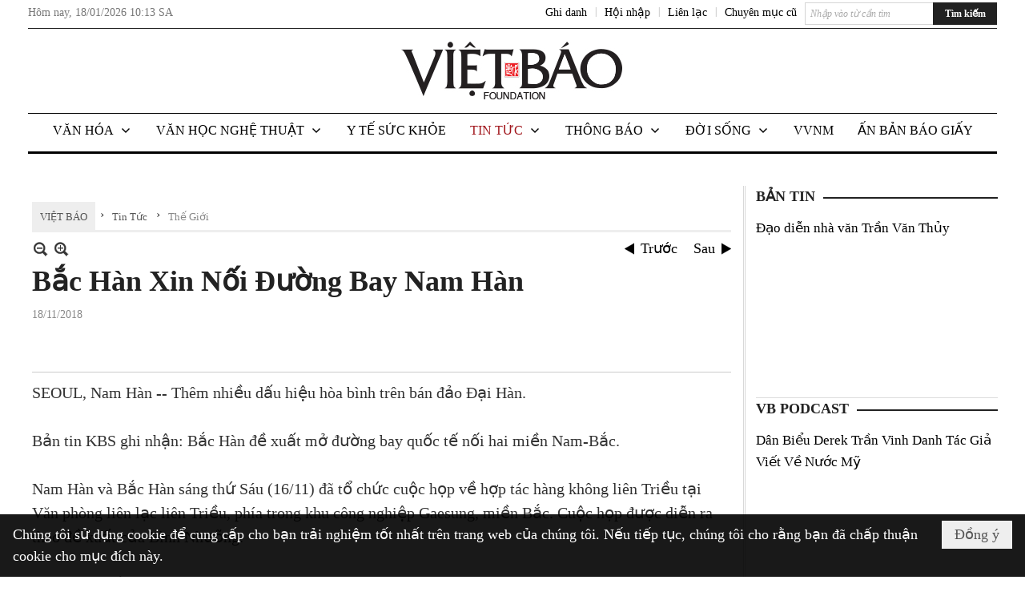

--- FILE ---
content_type: text/html; charset=utf-8
request_url: https://vietbao.com/p119a287703/7/bac-han-xin-noi-duong-bay-nam-han
body_size: 27426
content:
<!DOCTYPE html><html lang="vi-VN" data-culture="vi-VN"><head><title>Bắc Hàn Xin Nối Đường Bay Nam Hàn - Thế Giới - Việt Báo Foundation – A Nonprofit 501 (c)(3) Organization</title><meta http-equiv="Content-Type" content="text/html; charset=utf-8" /><meta charset="utf-8" /><meta name="viewport" content="width=device-width, initial-scale=1.0, maximum-scale=5" /><meta name="format-detection" content="telephone=no" /><link href="https://vietbao.com/rss/119/the-gioi" rel="alternate" title="Việt Báo Foundation – A Nonprofit 501 (c)(3) Organization - Thế Giới [RSS]" type="application/rss+xml" /><meta itemscope itemtype="http://schema.org/Article" itemref="meta_publisher dltp_date dltp_name mt_entitypage dltp_image"/><meta id="mt_description" itemprop="description" content="SEOUL, Nam Hàn -- Thêm nhiều dấu hiệu hòa bình trên bán đảo Đại Hàn.
Bản tin KBS ghi nhận: Bắc Hàn đề xuất mở đường bay quốc tế nối hai miền Nam-Bắc.
Nam Hàn và Bắc Hàn sáng thứ Sáu (16/11) đã tổ chức cuộc họp về hợp tác hàng không liên Triều tại Văn phòng liên lạc liên Triều, phía trong khu công nghiệp Gaesung, miền Bắc. Cuộc họp được diễn ra theo đề xuất của Bình Nhưỡng."/><meta id="mt_entitypage" itemprop="mainEntityOfPage" content="/"/><meta property="og:type" content="article"/><meta property="og:site_name" content="Việt Báo Foundation – A Nonprofit 501 (c)(3) Organization"/><meta property="og:url" content="https://vietbao.com/a287703/bac-han-xin-noi-duong-bay-nam-han"/><meta itemprop="og:headline" content="Bắc Hàn Xin Nối Đường Bay Nam Hàn"/><meta itemprop="og:description" content="SEOUL, Nam Hàn -- Thêm nhiều dấu hiệu hòa bình trên bán đảo Đại Hàn.
Bản tin KBS ghi nhận: Bắc Hàn đề xuất mở đường bay quốc tế nối hai miền Nam-Bắc.
Nam Hàn và Bắc Hàn sáng thứ Sáu (16/11) đã tổ chức cuộc họp về hợp tác hàng không liên Triều tại Văn phòng liên lạc liên Triều, phía trong khu công nghiệp Gaesung, miền Bắc. Cuộc họp được diễn ra theo đề xuất của Bình Nhưỡng."/><meta property="og:image" content=""/><meta property="og:title" content="Bắc Hàn Xin Nối Đường Bay Nam Hàn"/><meta property="og:description" content="SEOUL, Nam Hàn -- Thêm nhiều dấu hiệu hòa bình trên bán đảo Đại Hàn.
Bản tin KBS ghi nhận: Bắc Hàn đề xuất mở đường bay quốc tế nối hai miền Nam-Bắc.
Nam Hàn và Bắc Hàn sáng thứ Sáu (16/11) đã tổ chức cuộc họp về hợp tác hàng không liên Triều tại Văn phòng liên lạc liên Triều, phía trong khu công nghiệp Gaesung, miền Bắc. Cuộc họp được diễn ra theo đề xuất của Bình Nhưỡng."/><meta name="twitter:card" content="summary"/><meta name="twitter:url" content="https://vietbao.com/a287703/bac-han-xin-noi-duong-bay-nam-han"/><meta name="twitter:title" content="Bắc Hàn Xin Nối Đường Bay Nam Hàn"/><meta name="twitter:description" content="SEOUL, Nam Hàn -- Thêm nhiều dấu hiệu hòa bình trên bán đảo Đại Hàn.
Bản tin KBS ghi nhận: Bắc Hàn đề xuất mở đường bay quốc tế nối hai miền Nam-Bắc.
Nam Hàn và Bắc Hàn sáng thứ Sáu (16/11) đã tổ chức cuộc họp về hợp tác hàng không liên Triều tại Văn phòng liên lạc liên Triều, phía trong khu công nghiệp Gaesung, miền Bắc. Cuộc họp được diễn ra theo đề xuất của Bình Nhưỡng."/><meta name="twitter:image" content=""/><script type="text/javascript" src="https://vnvnspr.vnvn.net/cmd/vnvn_jobs?d=vietbao.com"></script><meta name="author" content="Việt Báo Foundation – A Nonprofit 501 (c)(3) Organization"/><meta name="keywords" content="vietnamese daily news tin tuc vietbao"/><meta name="description" content="SEOUL, Nam Hàn -- Thêm nhiều dấu hiệu hòa bình trên bán đảo Đại Hàn.
Bản tin KBS ghi nhận: Bắc Hàn đề xuất mở đường bay quốc tế nối hai miền Nam-Bắc.
Nam Hàn và Bắc Hàn sáng thứ Sáu (16/11) đã tổ chức cuộc họp về hợp tác hàng không liên Triều tại Văn phòng liên lạc liên Triều, phía trong khu công nghiệp Gaesung, miền Bắc. Cuộc họp được diễn ra theo đề xuất của Bình Nhưỡng."/><meta id="meta_author" itemprop="author" content="Dân Việt"/><meta property="og:author" content="Dân Việt"/><!-- Google tag (gtag.js) -->
<script async src="https://www.googletagmanager.com/gtag/js?id=G-W51ZMCQ1K2"></script>
<script>
  window.dataLayer = window.dataLayer || [];
  function gtag(){dataLayer.push(arguments);}
  gtag('js', new Date());

  gtag('config', 'G-W51ZMCQ1K2');
</script><link href="/content/themes/owner/vietbao_com/css/BQDeANWcLQflP2G2BU2WxtvZqLUFTZbG29motfx8n6KwMqtN.fcss" rel="preload" as="style"/><link href="/content/themes/owner/vietbao_com/css/AQAgADPDHXcz3TLr4d-LQPPfvuvh34tA89--6zPDHXcz3TLr.fcss" rel="preload" as="style"/><link href="/content/themes/owner/vietbao_com/css/DgArAxyO_5GfGmpyK8uFjrWYeb4ry4WOtZh5vtPbaFvTiVAm.fcss" rel="preload" as="style"/><link href="/content/themes/owner/vietbao_com/browser/AwBQACvhlYjpTt-fONop-OQf2YU42in45B_ZhXsQwLOIvDBp.fcss" rel="preload" as="style"/><link href="/content/themes/owner/vietbao_com/css/BQDeANWcLQflP2G2BU2WxtvZqLUFTZbG29motfx8n6KwMqtN.fcss" rel="stylesheet" type="text/css"/><link href="/content/themes/owner/vietbao_com/css/AQAgADPDHXcz3TLr4d-LQPPfvuvh34tA89--6zPDHXcz3TLr.fcss" rel="stylesheet" type="text/css"/><link href="/content/themes/owner/vietbao_com/css/DgArAxyO_5GfGmpyK8uFjrWYeb4ry4WOtZh5vtPbaFvTiVAm.fcss" rel="stylesheet" type="text/css"/><link href="/content/themes/owner/vietbao_com/browser/AwBQACvhlYjpTt-fONop-OQf2YU42in45B_ZhXsQwLOIvDBp.fcss" rel="stylesheet" type="text/css"/><noscript><link type="text/css" rel="stylesheet" href="/content/themes/owner/vietbao_com/css/AQAmAFK-ruuB0U3kTE4han0uQxpMTiFqfS5DGlK-ruuB0U3k.fcss"/></noscript><link rel="canonical" href="https://vietbao.com/a287703/bac-han-xin-noi-duong-bay-nam-han" /><link rel="icon" sizes="192x192" href="https://vietbao.com/images/file/NiW3mrsa2wgBAtwU/w200/app-mask-512.png"/><link rel="icon" sizes="128x128" href="https://vietbao.com/images/file/NiW3mrsa2wgBAtwU/w150/app-mask-512.png"/><link rel="apple-touch-icon" href="https://vietbao.com/images/file/NiW3mrsa2wgBAtwU/app-mask-512.png"/><link rel="apple-touch-icon" sizes="76x76" href="https://vietbao.com/images/file/NiW3mrsa2wgBAtwU/w100/app-mask-512.png"/><link rel="apple-touch-icon" sizes="120x120" href="https://vietbao.com/images/file/NiW3mrsa2wgBAtwU/w150/app-mask-512.png"/><link rel="apple-touch-icon" sizes="152x152" href="https://vietbao.com/images/file/NiW3mrsa2wgBAtwU/w200/app-mask-512.png"/><meta name="apple-mobile-web-app-title" content="Việt&#32;Báo&#32;Foundation"/><meta name="application-name" content="Việt&#32;Báo&#32;Foundation"/><link rel="shortcut icon" type="image/x-icon" href="https://vietbao.com/images/file/q-nMbFJ91wgBAmEn/favicon.png"/><script id="script_loader_init">document.cookie='fn_screen='+window.innerWidth+'x'+window.innerHeight+'; path=/';if(!$)var _$=[],_$$=[],$=function(f){_$.push(f)},js_loader=function(f){_$$.push(f)}</script><script type="text/javascript">(function(){var l=window.language,a={"message":"Thông báo","ok":"Đồng ý","cancel":"Hủy lệnh","close":"Đóng lại","enable_cookie":"Trình duyệt của bạn đã tắt cookie. Hãy chắc chắn rằng cookie được bật và thử lại.","":""};if(!l){l=window.language={}}for(var n in a){if(!l[n])l[n]=a[n]}})()</script><style type="text/css">
body {}
.show_inLarge { display: block;}
.show_inMobile { display: none;}
.searchMobile .nw_lym_content { padding-left: 10px;  padding-right: 10px;}
.pd_description {  padding-bottom: 0!important;}
.imgFull { width: 100%!important; height: auto!important;}
.vb_parentnews3 .pl_row_first .pl_author:after {
    color: #666;
    content: "";
    font-size: 13px;
    line-height: 100%;
    padding-left: 0;
    padding-right: 0;
}

/*#region TopMenuSub */
.vb_menuStyleSub  { text-align: center;}
.vb_menuStyleSub .nw_menu_horizontalsub .nw_menu_root { display: inline-block; width: 100%;}
.vb_menuStyleSub .nw_menu_horizontalsub { background: #fff; border-bottom: 0; padding-bottom: 0; height: 47px;}
	.vb_menuStyleSub .nw_menu_horizontalsub ul, .vb_menuStyleSub .nw_menu_horizontalsub li { list-style: none; outline-style: none; margin: 0; padding: 0; list-style-position: outside; }
	.vb_menuStyleSub .nw_menu_horizontalsub .liMenu { display: inline-block; float: none; }
		.vb_menuStyleSub .nw_menu_horizontalsub .liMenu .aMenu { text-align: left; display: block; background-color: #fff!important; height: 47px; text-transform: uppercase; color: #000; font-size: 16px; font-weight: 500; padding: 7px 15px 5px; }
		.vb_menuStyleSub .nw_menu_horizontalsub .liMenu .nw_menu_icon { display: block; float: left; margin: 4px 7px 0 -23px; width: 16px; height: 16px; background-repeat: no-repeat; background-position: center center; }

		.vb_menuStyleSub .nw_menu_horizontalsub .liMenu.liMenuOpen { z-index: 1000; }
		.vb_menuStyleSub .nw_menu_horizontalsub .liMenu.liMenuHover > .aMenu,
		.vb_menuStyleSub .nw_menu_horizontalsub .liMenu:hover > .aMenu,
		.vb_menuStyleSub .nw_menu_horizontalsub .liMenu.liMenuActive > .aMenu { color: #a1161c; background-color: #fff;}
		.vb_menuStyleSub .nw_menu_horizontalsub .liMenu.liMenuHasIcon > .aMenu { padding-left: 38px; }
		.vb_menuStyleSub .nw_menu_horizontalsub .liMenu.liMenuHasChild > .aMenu { padding-right: 38px; }

	.nw_menu_horizontalsub .ulMenu_0 > .liMenu > .ulMenu { border-top: 3px solid #000; overflow-x: hidden; overflow-y: auto;  -webkit-overflow-scrolling: touch; max-height: calc(100vh - 200px); --conversation-list-height: calc(100vh - 200px); --conversation-list-height-have-title-bar: calc(100vh - 200px); --update-btn-height: 0px; }
	.vb_menuStyleSub .nw_menu_horizontalsub .ulMenu_0>.liMenu>.ulMenu {display:none !important}
	.vb_menuStyleSub .nw_menu_horizontalsub .ulMenu_0 >.liMenu.liMenuHold > .ulMenu { display:none !important; } 
	.vb_menuStyleSub .nw_menu_horizontalsub .ulMenu_0 >.liMenu.liMenuHover > .ulMenu { display:flex !important; } 
	.vb_menuStyleSub .nw_menu_horizontalsub .ulMenu_0 { background: #fff; z-index: 900; }
		.vb_menuStyleSub .nw_menu_horizontalsub .ulMenu_0 > .liMenu > .ulMenu { min-height: 80px; background: #fff; padding: 20px; position: absolute; width: 100%; max-width: 1600px; margin: 0 auto; z-index: 5; top: 100%; left: 0; right: 0; display: none; -webkit-box-shadow: 0px 2px 5px rgba(0, 0, 0, 0.4); -moz-box-shadow: 0px 2px 5px rgba(0, 0, 0, 0.4); box-shadow: 0px 2px 5px rgba(0, 0, 0, 0.4); -webkit-box-sizing:border-box; -ms-box-sizing:border-box; box-sizing:border-box;}
		.vb_menuStyleSub .nw_menu_horizontalsub .ulMenu_0 > .liMenu.liMenuHold > .aMenu { color: #a1161c;}
		.vb_menuStyleSub .nw_menu_horizontalsub .ulMenu_0 > .liMenu.liMenuHold > .ulMenu { display: block; -nw-opacity: 1 !important; }
		.vb_menuStyleSub .nw_menu_horizontalsub .ulMenu_0 > .liMenu.liMenuHover > .ulMenu { z-index: 10; display: flex!important; display: -webkit-flex!important; flex-flow: row wrap; -webkit-flex-flow: row wrap; }

	.vb_menuStyleSub .nw_menu_horizontalsub .ulMenu .ulMenu .liMenu { position: relative; display: block; float: none; flex-grow: 1; -webkit-flex-grow: 1; vertical-align: top; }
	.vb_menuStyleSub .nw_menu_horizontalsub .ulMenu .ulMenu .liMenu {  width: 20%; max-width: 20%;}
		.vb_menuStyleSub .nw_menu_horizontalsub .ulMenu .ulMenu .liMenu .aMenu { background-color: #fff; padding-bottom: 6px; color: #000; font-size: 17px; text-transform: none; font-weight: 500;}
		.vb_menuStyleSub .nw_menu_horizontalsub .ulMenu .ulMenu .liMenu.liMenuHover > .aMenu,
		.vb_menuStyleSub .nw_menu_horizontalsub .ulMenu .ulMenu .liMenu:hover > .aMenu,
		.vb_menuStyleSub .nw_menu_horizontalsub .ulMenu .ulMenu .liMenu.liMenuActive > .aMenu { color: #a1161c;}

	.vb_menuStyleSub .nw_menu_horizontalsub .ulMenu .ulMenu_1 > .liMenu > .ulMenu,
	.vb_menuStyleSub .nw_menu_horizontalsub .ulMenu .ulMenu .ulMenu_2 > .liMenu > .ulMenu,
	.vb_menuStyleSub .nw_menu_horizontalsub .ulMenu .ulMenu .ulMenu .ulMenu_3 > .liMenu > .ulMenu { height: auto!important; top: 0!important; left: 0!important; min-width: 100%!important; max-width: 100%!important;}
	
	.vb_menuStyleSub .nw_menu_horizontalsub .ulMenu .ulMenu .ulMenu { background: #fff; display: block!important; position: relative!important; width: 100%; -webkit-box-shadow: none; -moz-box-shadow: none; box-shadow: none;}
		.vb_menuStyleSub .nw_menu_horizontalsub .ulMenu .ulMenu .ulMenu .liMenu { float: none; position: relative; width: 100%!important; min-width: 100%!important; max-width: 100%!important;}
			.vb_menuStyleSub .nw_menu_horizontalsub .ulMenu .ulMenu .ulMenu .liMenu .aMenu { background: #fff url(/images/file/MiihkKlC2ggBAjBf/icon1.png) 20px 17px no-repeat; color: #222; font-size: 15px; font-weight: 400; padding-top: 6px; padding-bottom: 6px; padding-left: 32px; border: 0;}
			.vb_menuStyleSub .nw_menu_horizontalsub .ulMenu .ulMenu .ulMenu .liMenu.liMenuHover > .aMenu,
			.vb_menuStyleSub .nw_menu_horizontalsub .ulMenu .ulMenu .ulMenu .liMenu:hover > .aMenu,
			.vb_menuStyleSub .nw_menu_horizontalsub .ulMenu .ulMenu .ulMenu .liMenu.liMenuActive > .aMenu { color: #a1161c; background-image: url(/images/file/4IM-kalC2ggBAkR2/icon1-hover.png);}
		
		.vb_menuStyleSub .nw_menu_horizontalsub .ulMenu .ulMenu .ulMenu  .ulMenu .liMenu .aMenu { background: #fff url(/images/file/XNWGZKtC2ggBAuMu/icon-submenu.png) 35px 14px no-repeat; color: #555; font-size: 13px; font-weight: 400; padding-top: 6px; padding-bottom: 6px; padding-left: 50px; }
		.vb_menuStyleSub .nw_menu_horizontalsub .ulMenu .ulMenu .ulMenu  .ulMenu .liMenu.liMenuHover > .aMenu,
			.vb_menuStyleSub .nw_menu_horizontalsub .ulMenu .ulMenu .ulMenu  .ulMenu .liMenu:hover > .aMenu,
			.vb_menuStyleSub .nw_menu_horizontalsub .ulMenu .ulMenu .ulMenu  .ulMenu .liMenu.liMenuActive > .aMenu { color: #a1161c; background-image: url(/images/file/9HtwZatC2ggBAmtM/icon-submenu-hover.png);}
		
	.vb_menuStyleSub .nw_menu_horizontalsub .nw_menu_text { display: block; overflow: hidden; padding-top: 2px; }
	.vb_menuStyleSub .nw_menu_horizontalsub .nw_menu_btn { background: url(/images/file/Fd6PmaJC2ggBAhAA/sprite-x.png) -16px -122px no-repeat; margin: 6px -23px 0 7px; width: 16px; height: 16px; display: block; float: right; }
	.vb_menuStyleSub .nw_menu_horizontalsub .ulMenu .ulMenu .nw_menu_btn { background: none; margin: 0; padding: 0; width: 0; height: 0; }
/*
	.vb_menuStyleSub .nw_menu_horizontalsub .ulMenu .ulMenu .ulMenu.ulMenuTopLeft { top: 100%; left: 0; }
	.vb_menuStyleSub .nw_menu_horizontalsub .ulMenu .ulMenu .ulMenu .ulMenu.ulMenuTopLeft { top: 100%; left: 0; }
	.vb_menuStyleSub .nw_menu_horizontalsub .ulMenu .ulMenu .ulMenu.ulMenuTopRight { top: 100%; right: 0; }
	.vb_menuStyleSub .nw_menu_horizontalsub .ulMenu .ulMenu .ulMenu .ulMenu.ulMenuTopRight { top: 100%; right: 0; }

	.vb_menuStyleSub .nw_menu_horizontalsub .ulMenu .ulMenu .ulMenu.ulMenuBottomLeft { top: 100%; left: 0; }
	.vb_menuStyleSub .nw_menu_horizontalsub .ulMenu .ulMenu .ulMenu .ulMenu.ulMenuBottomLeft { top: 100%; left: 0; }
	.vb_menuStyleSub .nw_menu_horizontalsub .ulMenu .ulMenu .ulMenu.ulMenuBottomRight { top: 100%; right: 0; }
	.vb_menuStyleSub .nw_menu_horizontalsub .ulMenu .ulMenu .ulMenu .ulMenu.ulMenuBottomRight { top: 100%; left: 0; }
*/
/*#endregion*/

.button, .button:visited { display: inline-block;}

.pd_description a, .pd_description a:visited, .pd_description a:active, .pd_description a:focus { color: #007bb7; }
.pd_description a:hover { color: #a1161c;}

/* .pd_description * { font-size: 24px;} */
.pl_brief { font-size: 20px;}

.pl_date, .pl_time, .pd_time, .pd_view, .pl_view { display: none!important;}
.nw_post_detail .pd_info .pd_date, .nw_post_detail .pd_info .pd_view { font-size: 14px;}
.vb_client_timer { font-size: 14px; padding: 2px 10px 0 0; color: #777;}
.nw_boxing .nw_boxing_title, .nw_menu_horizontal .liMenu .aMenu, .nw_menu_mobile .liMenu .aMenu, .nw_menu_mobile .liMenu .aMenu { text-transform: uppercase; }
.nw_menu_horizontal .ulMenu .ulMenu .liMenu .aMenu, .nw_menu_mobile .ulMenu .ulMenu .liMenu .aMenu, .nw_menu_mobile .ulMenu .ulMenu .liMenu .aMenu { text-transform: none;}

.div_menuRight .nw_boxing .nw_boxing_content .nw_boxing_padding { padding: 0;}

.div_userSeperator, .div_top_item { vertical-align: top;}
.vb_hotnewsSlide .pl_list .pl_row { border-bottom: 0;}
.vb_hotnewsSlide .ibox_effect_random .pl_row { padding: 0 !important;}
.ibox_effect_random .pl_row { padding: 0 !important;}
.div_tinmoi .pl_list .pl_row {border-bottom: 0;}

.pl_author { display: inline-block; margin-top: 0;}
.nw_image_caption { font-size: 15px !important;  color: #777;}
.nw_zoomcontent.normal { font-size: 20px;}
.pl_author {  vertical-align: top !important;}
.ibox_effect { overflow: hidden; width: 100% !important;}
.vb_parentnews2 .pl_list .pl_thumbnail_border, .vb_parentnews2 .pl_list .pl_thumbnail_border a, .vb_parentnews2 .pl_list .pl_thumbnail_border a img { height: auto!important;}
.nff .nff_note { font-size: 14px!important;}
.nw_post_detail .pd_upost_user > div {  font-size: 16px!important;}
.nw_post_detail .pd_header { border-bottom: 1px solid #ccc;}
.top_related  { border-top: 2px dashed #ccc; margin-top: 25px; padding-top: 15px;}
.top_related > li { font-size: 15px!important; padding-bottom: 5px;}

.div_ykien { background: #ccc; padding: 10px;}
.div_ykien .nw_boxing .nw_boxing_title,
.div_ykien .nw_boxing .nw_boxing_content,
.div_ykien .nw_lym_content { background-color: #eee;}
.div_ykien .nw_boxing .nw_boxing_title a { color: #115df5;}
.div_ykien .nw_boxing .nw_boxing_content { border-color: #115df5;}

.div_title_small .pl_list .pl_title h2 { font-size: 17px;}
/* .div_right_column .nw_box_list_brief .pl_thumbnail { margin: 5px 0;} */

.div_column {  { height: 100%; width: 100%; display: flex; display: -webkit-flex; flex-flow: row wrap; -webkit-flex-flow: row wrap;  border: 0!important;}}
.div_left_column, .div_right_column { flex-grow: 1; -webkit-flex-grow: 1; vertical-align: top; }
.div_left_column { width: 100%; padding-right: 327px;  margin-right: -327px;}
.div_right_column { width: 318px; padding-left: 13px; border-left: 3px double #d8d8d8;}
.div_right_column .nw_lym_content { padding-left: 0; padding-right: 0;}

.top_related {display: none!important;}

.div_logo1.col-no-padding .nw_lym_content { padding-left: 10px; padding-right: 10px;}
.div_scroll_top .off_scroll { display: none;}

.vb_boxnews .pl_thumbnail,
.vb_parentnews7 .pl_thumbnail {
    margin: 10px 10px 10px 0!important;
}
.nw_author_list .nw_author_alphabet a { font-size: 24px;}
.nw_author_search { padding: 10px 110px 10px 10px; -webkit-box-sizing:border-box; -ms-box-sizing:border-box; box-sizing:border-box;}
.nw_author_search .nw_author_search_btn {  margin-right: -100px;  width: 100px; min-height: 29px;}

.paddingLi li { padding-bottom: 20px;}


.vb_fullIMG .pl_thumbnail { margin: 0 0 10px 0;}
.vb_fullIMG .pl_brief { display: block!important;}
.vb_fullIMG .pl_thumbnail { float: none; margin: 5px 0; display: block!important;}
/* .vb_fullIMG .pl_row_first .pl_thumbnail_border { border: 0; padding: 0;} */
.vb_fullIMG .pl_thumbnail_border, 
.vb_fullIMG .pl_thumbnail_border a,
.vb_fullIMG .pl_thumbnail_border a img { display: block!important; width: 100%!important; height: auto;}

.nw_boxTitle {
    background-color: #fff;
    color: #222;
    font-weight: 600;
    font-size: 18px;
    padding: 0 10px 0 0;
    display: inline-block;
	text-transform: uppercase;
}
.nw_boxTitle a { color: #222;}
.nw_boxContent {
    background-color: #fff;
    border-top: 2px solid #222;
    padding-top: 13px;
    margin-top: -13px;
}

@media (max-width: 1230px) {
.div_paddingLR .nw_lym_content { padding-left: 15px; padding-right: 15px;}
}

@media (min-width: 728px) {
.show_inLarge { display: block;}
.show_inMobile { display: none;}
}
@media (max-width: 727px) {
.show_inLarge { display: none;}
.show_inMobile { display: block;}
}
@media screen and (min-width: 1px) and (max-width: 990px) {
.div2Columns { width: 100%;}
}
@media (max-width: 990px) {
.OFF_inMobile { display: none;}
.div_column { height: 100%; width: 100%; display: block; }
.div_left_column, .div_right_column { flex-grow: 1; -webkit-flex-grow: 1; vertical-align: top; width: 100%!important; }
.div_left_column { width: 100%!important; padding-right: 0!important;  margin-right: 0!important;}
.div_right_column { width: 100%!important; padding: 10px!important; border: 0!important;}
/* .div_right_column .nw_box_list_brief .pl_thumbnail {  margin: 5px 10px 0 0;} */
.ibox_effect { overflow: hidden; height: auto!important; }
.vb_parentnews3 .nw_box_list_brief .pl_row_first .pl_thumbnail { margin: 5px 10px 0 0;}

}
@media (min-width: 640px) {
.div_img_repons_120 .pl_thumbnail_border a, .div_img_repons_120 .pl_thumbnail_border a img { height: auto!important; width: 120px!important;}
.div_img_repons_240 .pl_thumbnail_border a, .div_img_repons_240 .pl_thumbnail_border a img { height: auto!important; width: 240px!important;}
}
@media (max-width: 639px) {
/* .pd_description * { font-size: 24px!important;} */
.pl_brief { font-size: 20px;}

.vb_parentnews1 .nw_box_list_brief .pl_row_first .pl_thumbnail,
.nw_box_list_brief .pl_thumbnail, .nw_post_list_brief .pl_thumbnail,
.vb_parentnews1 .pl_row_first .nw_box_list_brief .pl_thumbnail,
.vb_parentnews2 .pl_row_first .nw_box_list_brief .pl_thumbnail,
.vb_parentnews3 .pl_row_first .nw_box_list_brief .pl_thumbnail,
.vb_parentnews1 .pl_row_first .nw_post_list_brief .pl_thumbnail,
.vb_parentnews2 .pl_row_first .nw_post_list_brief .pl_thumbnail,
.vb_parentnews3 .pl_row_first .nw_post_list_brief .pl_thumbnail {  float: none; margin: 5px 0;}

.vb_parentnews1 .nw_box_list_brief .pl_thumbnail,
.vb_parentnews2 .nw_box_list_brief .pl_thumbnail,
.vb_parentnews3 .nw_box_list_brief .pl_thumbnail,
.vb_parentnews1 .nw_post_list_brief .pl_thumbnail,
.vb_parentnews2 .nw_post_list_brief .pl_thumbnail,
.vb_parentnews3 .nw_post_list_brief .pl_thumbnail {  float: left; margin: 5px 10px 0 0;}
.pl_list .pl_thumbnail_border a,
.pl_list .pl_thumbnail_border a img { width: 100%!important; height: auto!important;}
.div_top_item { padding: 0;}
.pl_list .pl_thumbnail_border a { display: inline-block;}
.pl_list .pl_thumbnail_border a, .pl_list .pl_thumbnail_border a img,
.div_img_repons_120 .pl_thumbnail_border a, .div_img_repons_120 .pl_thumbnail_border a img,
.div_img_repons_240 .pl_thumbnail_border a, .div_img_repons_240 .pl_thumbnail_border a img { max-width: 100%!important; height: auto!important; width: auto!important;}
.pl_list .pl_thumbnail_border { text-align: center;}

.nw_author_list .nw_author_ul li { float: none!important; width: 100%!important;}
.vb_client_timer.off_mobile { display: none!important;}

}
@media (max-width: 320px) {
.off_mobile { display: none;}
}
@media only screen and (min-device-width: 100px) and (max-device-width: 5000px) and (orientation:portrait) and (-webkit-min-device-pixel-ratio: 2) {
  .region_member, .div_top_item, .region_member .div_show_large { margin-top: 0!important; vertical-align: top;}
}
@media only screen and (min-device-width: 100px) and (max-device-width: 5000px) and (orientation:landscape) and (-webkit-min-device-pixel-ratio: 2) {
  .region_member, .div_top_item, .region_member .div_show_large { margin-top: 0!important; vertical-align: top;}
}
	.visible-mobile{display:none !important}
	.visible-tablet{display:none !important}
	.visible-classic{display:none !important}
</style><style type="text/css" media="all">.nw_pagepost_hascontent_visible{display:block}.nw_pagepost_hascontent_hidden{display:none}</style></head><body class="lang_vi  css_device_Modern"><div id="meta_publisher" itemprop="publisher" itemscope itemtype="https://schema.org/Organization"><div itemprop="logo" itemscope itemtype="https://schema.org/ImageObject"><meta itemprop="url" content="https://vietbao.com/images/file/DcUXEIsU2wgBAPQD/vietbao-logo-295-x75.jpg"/><meta itemprop="width" content="295"/><meta itemprop="height" content="75"/></div><meta itemprop="name" content="Việt&#32;Báo&#32;Foundation&#32;–&#32;A&#32;Nonprofit&#32;501&#32;(c)(3)&#32;Organization"/><meta itemprop="url" content="https://vietbao.com/"/></div><div class="bg_body_head"><div></div></div><div class="bg_body"><div id="nw_root" class="nw_root"><div class="nw_lym_area nw_lym_container"><div class="nw_lym_row" data-name="Dòng" id="nwwg_5" data-wid="5"><div class="nw_lym_content"><div class="nw_widget" data-name="DFP" id="nwwg_5619" data-wid="5619"><script type="text/javascript" src="https://securepubads.g.doubleclick.net/tag/js/gpt.js" async=""></script><script type="text/javascript">var googletag = googletag || {};googletag.cmd = googletag.cmd || []; googletag.cmd.push(function() {googletag.defineSlot('/5464244/336x280', [[300, 250], [336, 280]], 'div-gpt-ad-1541014537025-0').addService(googletag.pubads()); googletag.defineSlot('/5464244/VB72890TOP', ['fluid', [320, 40], [728, 90]], 'div-gpt-ad-1579063274712-0').addService(googletag.pubads()); googletag.defineSlot('/5464244/VB72890MIDDLE', [728, 90], 'div-gpt-ad-1579063638576-0').addService(googletag.pubads()); googletag.defineSlot('/5464244/VB300250RIGHTTOP', [300, 250], 'div-gpt-ad-1579063606524-0').addService(googletag.companionAds()).addService(googletag.pubads()); googletag.defineSlot('/5464244/VBARTICLEDETAIL', [[728, 90],[300, 600]], 'div-gpt-ad-1579063719434-0').addService(googletag.companionAds()).addService(googletag.pubads()); googletag.defineSlot('/5464244/VB300250RIGHTMIDDLE', [300, 250], 'div-gpt-ad-1580344301137-0').addService(googletag.companionAds()).addService(googletag.pubads()); googletag.defineSlot('/5464244/VB300250RIGHTBOTTOM', [300, 250], 'div-gpt-ad-1582515392978-0').addService(googletag.companionAds()).addService(googletag.pubads()); googletag.defineSlot('/5464244/VB300600RIGHT', [300, 600], 'div-gpt-ad-1593398914201-0').addService(googletag.pubads()); googletag.defineSlot('/5464244/ARTICLEDETAILCENTER', [[728, 90],[300, 600]], 'div-gpt-ad-1596509203744-0').addService(googletag.pubads()); googletag.defineSlot('/5464244/VBRIGHT300X750', [300, 750], 'div-gpt-ad-1638233169707-0').addService(googletag.pubads()); googletag.defineSlot('/5464244/VIETBAO1070x250', [1180, 250], 'div-gpt-ad-1641525438150-0').addService(googletag.pubads()); googletag.defineSlot('/5464244/VB300x250MOBILETOP', [300, 250], 'div-gpt-ad-1621249569839-0').addService(googletag.pubads()); googletag.pubads().enableSingleRequest(); googletag.pubads().collapseEmptyDivs(); googletag.pubads().enableVideoAds(); googletag.companionAds().setRefreshUnfilledSlots(true); googletag.enableServices()}); </script></div><div class="clear"></div></div></div><div class="nw_lym_row slideInDown_menu" data-name="ScrolTop" id="myScrollFixed" data-wid="5246"><div class="nw_lym_area"><div class="nw_lym_row" data-name="Row" id="nwwg_5247" data-wid="5247"><div class="nw_lym_content"><div class="clear"></div></div></div><div class="nw_lym_row div_top&#32;col-no-padding" data-name="region_top" id="nwwg_5250" data-wid="5250"><div class="nw_lym_area"><div class="nw_lym_row region_maxwidth2&#32;region_top" style="position:&#32;relative;&#32;padding-top:&#32;3px;&#32;padding-bottom:&#32;3px;" data-name="region_maxwidth" id="nwwg_5251" data-wid="5251"><div class="nw_lym_area"><div class="nw_lym_row" data-name="Row" id="nwwg_5252" data-wid="5252"><div class="nw_lym_area"><div class="nw_lym_row" data-name="Row" id="nwwg_5594" data-wid="5594"><div class="nw_lym_content"><div class="nw_widget vb_client_timer&#32;off_mobile" style="float:&#32;left;" data-name="CLIENT&#32;TIMER" id="nwwg_5254" data-wid="5254"><div class="nw_boxing_padding nw_adspot nw_ver_adspotgroup" id="adspotgroup_id__5254"><div class="nw_ver_adspotgroup_h"><div id="adspot_id__368"><div data-load="1"><div>Hôm nay, <span id="vb_timenow">&nbsp;</span></div><script type="text/javascript">
$(function(){
	var f = function(){
		var d = new Date();
		$('#vb_timenow').text(Globalize.format(d, "g"));
	};
	f();
})
</script></div><div class="clear"></div></div></div></div></div><div class="nw_widget show_inLarge" style="float:&#32;right;&#32;margin-left:&#32;10px;" data-name="SEARCH" id="nwwg_5863" data-wid="5863"><div class="nw_boxing_padding"><div class="nw_search"><form action="/search" method="get"><input type="hidden" value="L3AxMTlhMjg3NzAzLzcvYmFjLWhhbi14aW4tbm9pLWR1b25nLWJheS1uYW0taGFu" name="r" /><input name="k" maxlength="48" class="textbox nw_search_txt" type="text" placeholder="Nhập vào từ cần tìm" /><input class="button nw_search_btn" type="submit" value="Tìm kiếm" /><div class="clear"></div></form></div></div></div><div class="nw_widget" style="float:&#32;right;&#32;font-size:&#32;14px;&#32;padding:&#32;0;&#32;margin-top:&#32;2px;" data-name="CONTACT&#32;TOP" id="nwwg_5256" data-wid="5256"><div class="nw_boxing_padding nw_adspot nw_ver_adspotgroup" id="adspotgroup_id__5256"><div class="nw_ver_adspotgroup_h"><div id="adspot_id__369"><div class="nw_async noscript" data-type="adspot" data-src="/banner/369/638107301615346436/635230020230327001"><noscript><iframe class="adspot_iframe" src="/banner/369/638107301615346436/635230020230327001" style="border:0"></iframe></noscript></div><div class="clear"></div></div></div></div></div><div class="nw_widget region_member" style="float:&#32;right;&#32;margin-top:&#32;2px;" data-name="LOGIN&#32;-&#32;REGISTER" id="nwwg_5257" data-wid="5257"><div class="div_show_large"><span class="div_top_item"><a href="/user/register/L3AxMTlhMjg3NzAzLzcvYmFjLWhhbi14aW4tbm9pLWR1b25nLWJheS1uYW0taGFu" target="_self">Ghi danh</a></span><span class="div_userSeperator">|</span><span class="div_top_item"><a href="/login/L3AxMTlhMjg3NzAzLzcvYmFjLWhhbi14aW4tbm9pLWR1b25nLWJheS1uYW0taGFu" target="_self">Hội nhập</a></span></div><div class="div_show_small"><span class="div_top_item"><a href="/user/register/L3AxMTlhMjg3NzAzLzcvYmFjLWhhbi14aW4tbm9pLWR1b25nLWJheS1uYW0taGFu" target="_self"><img src="/images/site/blank.png" style="float: none; clear: both; margin: 2px auto 0 auto;" data-info="16,16" alt="Ghi danh" title="Ghi danh" width="16" height="16" class="imglazy" data-original="/images/file/SHskcFJ91wgBAncl/icon-register.png"/><noscript><img src="/images/file/SHskcFJ91wgBAncl/icon-register.png" style="float: none; clear: both; margin: 2px auto 0 auto;" data-info="16,16" alt="Ghi danh" title="Ghi danh" width="16" height="16"/></noscript></a></span><span class="div_userSeperator">|</span><span class="div_top_item"><a href="/login/L3AxMTlhMjg3NzAzLzcvYmFjLWhhbi14aW4tbm9pLWR1b25nLWJheS1uYW0taGFu" target="_self"><img src="/images/site/blank.png" style="float: none; clear: both; margin: 2px auto 0 auto;" data-info="16,16" alt="Hội nhập" title="Hội nhập" width="16" height="16" class="imglazy" data-original="/images/file/oeJpblJ91wgBAlJK/icon-login.png"/><noscript><img src="/images/file/oeJpblJ91wgBAlJK/icon-login.png" style="float: none; clear: both; margin: 2px auto 0 auto;" data-info="16,16" alt="Hội nhập" title="Hội nhập" width="16" height="16"/></noscript></a></span></div></div><div class="clear"></div></div></div><div class="clear"></div></div><div class="clear"></div></div><div class="nw_lym_row region_search&#32;search_overlay" data-name="region_search" id="search_myOverlay" data-wid="5253"><div class="nw_lym_area"><div class="nw_lym_row" data-name="Row" id="nwwg_5258" data-wid="5258"><div class="nw_lym_content"><div class="clear"></div></div></div><div class="clear"></div></div><div class="clear"></div></div><div class="clear"></div></div><div class="clear"></div></div><div class="clear"></div></div><div class="clear"></div></div><div class="nw_lym_row show_in_pc" data-name="show_in_pc" id="nwwg_5249" data-wid="5249"><div class="nw_lym_area"><div class="nw_lym_row region_maxwidth&#32;col-no-padding&#32;div_logo1" style="padding-top:&#32;10px;&#32;padding-bottom:&#32;10px;" data-name="LOGO" id="nwwg_5263" data-wid="5263"><div class="nw_lym_area"><div class="nw_lym_row" data-name="Row" id="nwwg_5265" data-wid="5265"><div class="nw_lym_content"><div class="nw_widget" data-name="LOGO&#32;VHNT" id="nwwg_5266" data-wid="5266"><div class="nw_boxing_padding nw_adspot nw_ver_adspotgroup" id="adspotgroup_id__5266"><div class="nw_ver_adspotgroup_h"><div id="adspot_id__366"><div data-load="1"><a href="/" title="Việt Báo Foundation – A Nonprofit 501 (c)(3) Organization" target="_self"><img src="/images/file/DD0_ieMz2wgBALVt/vietbao-logo-300x75.jpg" style="float: none; clear: both; margin: 5px auto; border-width: 0px; width: 300px; display: block;" data-info="300,75" width="300" height="75" alt="Việt Báo Foundation – A Nonprofit 501 (c)(3) Organization" title="Việt Báo Foundation – A Nonprofit 501 (c)(3) Organization" class="nw-img-responsive" /></a></div><div class="clear"></div></div></div></div></div><div class="clear"></div></div></div><div class="clear"></div></div><div class="clear"></div></div><div class="nw_lym_row col-no-padding" data-name="region_menu" id="nwwg_5264" data-wid="5264"><div class="nw_lym_area"><div class="nw_lym_row region_maxwidth2&#32;region_menu" data-name="region_maxwidth" id="nwwg_5267" data-wid="5267"><div class="nw_lym_area"><div class="nw_lym_row" data-name="Row" id="nwwg_5269" data-wid="5269"><div class="nw_lym_content"><div class="nw_widget vb_menuStyleSub" data-name="TOP&#32;MENU" id="nwwg_5268" data-wid="5268"><div class="nw_menu_horizontalsub nw_menu_popup"><div class="nw_boxing_padding nw_menu_container nw_menu_root"><ul class="ulMenu ulMenu_0"><li class="liMenu liMenuFirst liMenuHasChild"><a tabindex="0" class="aMenu" href="/p301408/van-hoa" title="Văn Hóa" role="button" aria-expanded="false" id="gMz3Sve3DM06"><span class="nw_menu_btn"></span><span class="nw_menu_text">Văn Hóa</span></a><ul class="ulMenu ulMenu_1" aria-hidden="true" aria-labelledby="gMz3Sve3DM06"><li class="liMenu liMenuFirst"><a tabindex="-1" class="aMenu" href="/p301418/diem-sach" title="Điểm Sách"><span class="nw_menu_text">Điểm Sách</span></a></li><li class="liMenu"><a tabindex="-1" class="aMenu" href="/p301419/van-nghe" title="Văn Nghệ"><span class="nw_menu_text">Văn Nghệ</span></a></li><li class="liMenu"><a tabindex="-1" class="aMenu" href="/p301420/van-hoc" title="Văn Học"><span class="nw_menu_text">Văn Học</span></a></li><li class="liMenu"><a tabindex="-1" class="aMenu" href="/p301421/kien-truc" title="Kiến Trúc"><span class="nw_menu_text">Kiến Trúc</span></a></li><li class="liMenu liMenuLast"><a tabindex="-1" class="aMenu" href="/p301422/ton-giao" title="Tôn Giáo"><span class="nw_menu_text">Tôn Giáo</span></a></li></ul></li><li class="liMenu liMenuHasChild"><a tabindex="0" class="aMenu" href="/p301404/van-hoc-nghe-thuat" title="Văn Học Nghệ Thuật" role="button" aria-expanded="false" id="fiV6vT0RJsSW"><span class="nw_menu_btn"></span><span class="nw_menu_text">Văn Học Nghệ Thuật</span></a><ul class="ulMenu ulMenu_1" aria-hidden="true" aria-labelledby="fiV6vT0RJsSW"><li class="liMenu liMenuFirst"><a tabindex="-1" class="aMenu" href="/p301417/van-hoa-nghe-thuat" title="Văn Hóa – Nghệ Thuật"><span class="nw_menu_text">Văn Hóa – Nghệ Thuật</span></a></li><li class="liMenu"><a tabindex="-1" class="aMenu" href="/p301414/truyen-ky" title="Truyện / Ký"><span class="nw_menu_text">Truyện / Ký</span></a></li><li class="liMenu"><a tabindex="-1" class="aMenu" href="/p301416/hoi-hoa" title="Hội Họa"><span class="nw_menu_text">Hội Họa</span></a></li><li class="liMenu"><a tabindex="-1" class="aMenu" href="/p301415/tho" title="Thơ"><span class="nw_menu_text">Thơ</span></a></li><li class="liMenu liMenuLast liMenuHasIcon"><a tabindex="-1" class="aMenu" href="/p316377/ba-dieu-bon-chuyen" title="Ba Điều Bốn Chuyện"><span class="nw_menu_icon" style="background-image:url(/images/file/5gnxURUB3AgBAEEV/w16/3-dieu-4-chuyen-logo.jpg);width:16px;height:16px"></span><span class="nw_menu_text">Ba Điều Bốn Chuyện</span></a></li></ul></li><li class="liMenu"><a tabindex="0" class="aMenu" href="/p319376/y-te-suc-khoe" title="Y Tế Sức Khỏe"><span class="nw_menu_text">Y Tế Sức Khỏe</span></a></li><li class="liMenu liMenuHasChild liMenuHasActive liMenuHold"><a tabindex="0" class="aMenu" href="/p301409/tin-tuc" title="Tin Tức" role="button" aria-expanded="false" id="tlTQPgYBJeU0"><span class="nw_menu_btn"></span><span class="nw_menu_text">Tin Tức</span></a><ul class="ulMenu ulMenu_1 ulMenuHasActive" aria-hidden="true" aria-labelledby="tlTQPgYBJeU0"><li class="liMenu liMenuFirst"><a tabindex="-1" class="aMenu" href="/p321826/50-nam" title="50 Năm Nhìn Lại"><span class="nw_menu_text">50 Năm Nhìn Lại</span></a></li><li class="liMenu"><a tabindex="-1" class="aMenu" href="/p318779/bau-cu-2024" title="Bầu Cử 2024"><span class="nw_menu_text">Bầu Cử 2024</span></a></li><li class="liMenu"><a tabindex="-1" class="aMenu" href="/p112/binh-luan" title="Bình Luận"><span class="nw_menu_text">Bình Luận</span></a></li><li class="liMenu"><a tabindex="-1" class="aMenu" href="/p113/cong-dong" title="Cộng Đồng"><span class="nw_menu_text">Cộng Đồng</span></a></li><li class="liMenu"><a tabindex="-1" class="aMenu" href="/p302257/covid-19" title="COVID-19"><span class="nw_menu_text">COVID-19</span></a></li><li class="liMenu"><a tabindex="-1" class="aMenu" href="/p236582/cuoi-tuan-lich-sinh-hoat-cong-dong" title="Cuối Tuần"><span class="nw_menu_text">Cuối Tuần</span></a></li><li class="liMenu"><a tabindex="-1" class="aMenu" href="/p126/cuoi-tuan" title="Đây đó"><span class="nw_menu_text">Đây đó</span></a></li><li class="liMenu"><a tabindex="-1" class="aMenu" href="/p127/dia-oc" title="Địa Ốc"><span class="nw_menu_text">Địa Ốc</span></a></li><li class="liMenu"><a tabindex="-1" class="aMenu" href="/p128/gia-dinh" title="Gia Đình"><span class="nw_menu_text">Gia Đình</span></a></li><li class="liMenu"><a tabindex="-1" class="aMenu" href="/p255954/hinh-trong-ngay" title="Hình trong ngày"><span class="nw_menu_text">Hình trong ngày</span></a></li><li class="liMenu"><a tabindex="-1" class="aMenu" href="/p114/hoa-ky-ngay-nay" title="Hoa Kỳ Ngày Nay"><span class="nw_menu_text">Hoa Kỳ Ngày Nay</span></a></li><li class="liMenu"><a tabindex="-1" class="aMenu" href="/p116/kinh-te-tai-chanh" title="Kinh Tế - Tài Chánh"><span class="nw_menu_text">Kinh Tế - Tài Chánh</span></a></li><li class="liMenu"><a tabindex="-1" class="aMenu" href="/p129/nguoi-viet-dat-my" title="Nguời Việt Đất Mỹ"><span class="nw_menu_text">Nguời Việt Đất Mỹ</span></a></li><li class="liMenu"><a tabindex="-1" class="aMenu" href="/p117/suc-khoe" title="Sức Khỏe"><span class="nw_menu_text">Sức Khỏe</span></a></li><li class="liMenu liMenuActive"><a tabindex="-1" class="aMenu" href="/p119/the-gioi" title="Thế Giới"><span class="nw_menu_text">Thế Giới</span></a></li><li class="liMenu"><a tabindex="-1" class="aMenu" href="/p131/thieu-nhi" title="Thiếu Nhi"><span class="nw_menu_text">Thiếu Nhi</span></a></li><li class="liMenu"><a tabindex="-1" class="aMenu" href="/p226674/thong-bao-dac-biet" title="Thông Báo Đặc Biệt"><span class="nw_menu_text">Thông Báo Đặc Biệt</span></a></li><li class="liMenu"><a tabindex="-1" class="aMenu" href="/p137/thong-tin-doi-song" title="Thông Tin - Đời Sống"><span class="nw_menu_text">Thông Tin - Đời Sống</span></a></li><li class="liMenu"><a tabindex="-1" class="aMenu" href="/p121/thu-sai-gon" title="Thư Sài Gòn"><span class="nw_menu_text">Thư Sài Gòn</span></a></li><li class="liMenu"><a tabindex="-1" class="aMenu" href="/p226937/tin-cong-nghe" title="Tin Công Nghệ"><span class="nw_menu_text">Tin Công Nghệ</span></a></li><li class="liMenu"><a tabindex="-1" class="aMenu" href="/p122/tin-trong-ngay" title="Tin Trong Ngày"><span class="nw_menu_text">Tin Trong Ngày</span></a></li><li class="liMenu"><a tabindex="-1" class="aMenu" href="/p139/van-hoc-nghe-thuat" title="Văn Học Nghệ Thuật"><span class="nw_menu_text">Văn Học Nghệ Thuật</span></a></li><li class="liMenu"><a tabindex="-1" class="aMenu" href="/p124/viet-nam" title="Việt Nam"><span class="nw_menu_text">Việt Nam</span></a></li><li class="liMenu"><a tabindex="-1" class="aMenu" href="/p140/xe-hoi" title="Xe Hơi"><span class="nw_menu_text">Xe Hơi</span></a></li><li class="liMenu"><a tabindex="-1" class="aMenu" href="/p302901/quan-diem" title="Quan Điểm"><span class="nw_menu_text">Quan Điểm</span></a></li><li class="liMenu"><a tabindex="-1" class="aMenu" href="/p316025/song-ngu" title="Song Ngữ"><span class="nw_menu_text">Song Ngữ</span></a></li><li class="liMenu liMenuLast"><a tabindex="-1" class="aMenu" href="/p321329/vb-podcasts" title="VB Podcasts"><span class="nw_menu_text">VB Podcasts</span></a></li></ul></li><li class="liMenu liMenuHasChild"><a tabindex="0" class="aMenu" href="/p301410/thong-bao" title="Thông Báo" role="button" aria-expanded="false" id="xOMfGZkRe7oQ"><span class="nw_menu_btn"></span><span class="nw_menu_text">Thông Báo</span></a><ul class="ulMenu ulMenu_1" aria-hidden="true" aria-labelledby="xOMfGZkRe7oQ"><li class="liMenu liMenuFirst liMenuHasChild"><a tabindex="-1" class="aMenu" href="/p301430/phan-uu" title="Phân Ưu" role="button" aria-expanded="false" id="i9WqOkzopiDw"><span class="nw_menu_btn"></span><span class="nw_menu_text">Phân Ưu</span></a><ul class="ulMenu ulMenu_2" aria-hidden="true" aria-labelledby="i9WqOkzopiDw"><li class="liMenu liMenuFirst liMenuLast"><a tabindex="-1" class="aMenu" href="/p312368/nhac-si-cung-tien" title="Nhạc sĩ Cung Tiến"><span class="nw_menu_text">Nhạc sĩ Cung Tiến</span></a></li></ul></li><li class="liMenu"><a tabindex="-1" class="aMenu" href="/p301431/cao-pho" title="Cáo Phó"><span class="nw_menu_text">Cáo Phó</span></a></li><li class="liMenu"><a tabindex="-1" class="aMenu" href="/p302304/tb-cong-dong" title="TB Cộng Đồng"><span class="nw_menu_text">TB Cộng Đồng</span></a></li><li class="liMenu liMenuLast"><a tabindex="-1" class="aMenu" href="/p312908/cam-ta" title="Cảm Tạ"><span class="nw_menu_text">Cảm Tạ</span></a></li></ul></li><li class="liMenu liMenuHasChild"><a tabindex="0" class="aMenu" href="/p301411/doi-song" title="Đời Sống" role="button" aria-expanded="false" id="aAIxhx9yGuIF"><span class="nw_menu_btn"></span><span class="nw_menu_text">Đời Sống</span></a><ul class="ulMenu ulMenu_1" aria-hidden="true" aria-labelledby="aAIxhx9yGuIF"><li class="liMenu liMenuFirst"><a tabindex="-1" class="aMenu" href="/p301432/tham-my" title="Thẩm Mỹ"><span class="nw_menu_text">Thẩm Mỹ</span></a></li><li class="liMenu"><a tabindex="-1" class="aMenu" href="/p301433/suc-khoe" title="Sức Khỏe"><span class="nw_menu_text">Sức Khỏe</span></a></li><li class="liMenu"><a tabindex="-1" class="aMenu" href="/p301434/giai-tri" title="Giải Trí"><span class="nw_menu_text">Giải Trí</span></a></li><li class="liMenu"><a tabindex="-1" class="aMenu" href="/p301435/am-thuc" title="Ẩm Thực"><span class="nw_menu_text">Ẩm Thực</span></a></li><li class="liMenu liMenuLast"><a tabindex="-1" class="aMenu" href="/p319609/doi-song" title="Đời Sống"><span class="nw_menu_text">Đời Sống</span></a></li></ul></li><li class="liMenu"><a tabindex="0" class="aMenu" href="https://vvnm.vietbao.com" target="_blank" title="VVNM"><span class="nw_menu_text">VVNM</span></a></li><li class="liMenu liMenuLast"><a tabindex="0" class="aMenu" href="/p316344/an-ban-bao-giay" title="Ấn Bản Báo Giấy"><span class="nw_menu_text">Ấn Bản Báo Giấy</span></a></li></ul><div class="clear"></div></div></div></div><div class="clear"></div></div></div><div class="clear"></div></div><div class="clear"></div></div><div class="clear"></div></div><div class="clear"></div></div><div class="clear"></div></div><div class="clear"></div></div><div class="nw_lym_row show_in_mobile&#32;col-no-padding" data-name="show_in_mobile" id="nwwg_5248" data-wid="5248"><div class="nw_lym_area"><div class="nw_lym_row" style="padding-left:&#32;10px;&#32;padding-right:&#32;10px;" data-name="Row" id="nwwg_5270" data-wid="5270"><div class="nw_lym_content"><div class="clear"></div></div></div><div class="nw_lym_row region_menu" style="padding-left:&#32;10px;&#32;padding-right:&#32;10px;" data-name="Row" id="nwwg_6066" data-wid="6066"><div class="nw_lym_area"><div class="nw_lym_row" data-name="Row" id="nwwg_6069" data-wid="6069"><div class="nw_lym_area"><div class="nw_lym_col col-lg-6" data-name="Zone" id="nwwg_6079" data-wid="6079"><div class="nw_lym_content"><div class="nw_widget" data-name="LOGO&#32;VHNT" id="nwwg_6072" data-wid="6072"><div class="nw_boxing_padding nw_adspot nw_ver_adspotgroup" id="adspotgroup_id__6072"><div class="nw_ver_adspotgroup_h"><div id="adspot_id__366"><div data-load="1"><a href="/" title="Việt Báo Foundation – A Nonprofit 501 (c)(3) Organization" target="_self"><img src="/images/file/DD0_ieMz2wgBALVt/vietbao-logo-300x75.jpg" style="float: none; clear: both; margin: 5px auto; border-width: 0px; width: 300px; display: block;" data-info="300,75" width="300" height="75" alt="Việt Báo Foundation – A Nonprofit 501 (c)(3) Organization" title="Việt Báo Foundation – A Nonprofit 501 (c)(3) Organization" class="nw-img-responsive" /></a></div><div class="clear"></div></div></div></div></div><div class="clear"></div></div></div><div class="nw_lym_col col-lg-6" data-name="Zone" id="nwwg_6080" data-wid="6080"><div class="nw_lym_content"><div class="nw_widget" style="margin-top:&#32;7px;" data-name="MOBILE&#32;MENU" id="nwwg_5272" data-wid="5272"><div class="nw_menu_mobile"><button aria-label="Open Menu" class="nw_menu_mobile_button nw_menu_mobile_button_collapse" id="MiwaqBOGfN2O" role="button" aria-expanded="false"><span class="icon-bar"></span><span class="icon-bar"></span><span class="icon-bar"></span></button><div class="nw_boxing_padding nw_menu_container nw_menu_root" aria-labelledby="MiwaqBOGfN2O"><ul class="ulMenu ulMenu_0"><li class="liMenu liMenuFirst liMenuHasChild"><a tabindex="0" class="aMenu" href="/p301408/van-hoa" title="Văn Hóa" role="button" aria-expanded="false" id="G8I6xPgYm2PX"><span class="nw_menu_btn"></span><span class="nw_menu_text">Văn Hóa</span></a><ul class="ulMenu ulMenu_1" aria-hidden="true" aria-labelledby="G8I6xPgYm2PX"><li class="liMenu liMenuFirst"><a tabindex="-1" class="aMenu" href="/p301418/diem-sach" title="Điểm Sách"><span class="nw_menu_text">Điểm Sách</span></a></li><li class="liMenu"><a tabindex="-1" class="aMenu" href="/p301419/van-nghe" title="Văn Nghệ"><span class="nw_menu_text">Văn Nghệ</span></a></li><li class="liMenu"><a tabindex="-1" class="aMenu" href="/p301420/van-hoc" title="Văn Học"><span class="nw_menu_text">Văn Học</span></a></li><li class="liMenu"><a tabindex="-1" class="aMenu" href="/p301421/kien-truc" title="Kiến Trúc"><span class="nw_menu_text">Kiến Trúc</span></a></li><li class="liMenu liMenuLast"><a tabindex="-1" class="aMenu" href="/p301422/ton-giao" title="Tôn Giáo"><span class="nw_menu_text">Tôn Giáo</span></a></li></ul></li><li class="liMenu liMenuHasChild"><a tabindex="0" class="aMenu" href="/p301404/van-hoc-nghe-thuat" title="Văn Học Nghệ Thuật" role="button" aria-expanded="false" id="4D2txFkG3qKT"><span class="nw_menu_btn"></span><span class="nw_menu_text">Văn Học Nghệ Thuật</span></a><ul class="ulMenu ulMenu_1" aria-hidden="true" aria-labelledby="4D2txFkG3qKT"><li class="liMenu liMenuFirst"><a tabindex="-1" class="aMenu" href="/p301417/van-hoa-nghe-thuat" title="Văn Hóa – Nghệ Thuật"><span class="nw_menu_text">Văn Hóa – Nghệ Thuật</span></a></li><li class="liMenu"><a tabindex="-1" class="aMenu" href="/p301414/truyen-ky" title="Truyện / Ký"><span class="nw_menu_text">Truyện / Ký</span></a></li><li class="liMenu"><a tabindex="-1" class="aMenu" href="/p301416/hoi-hoa" title="Hội Họa"><span class="nw_menu_text">Hội Họa</span></a></li><li class="liMenu"><a tabindex="-1" class="aMenu" href="/p301415/tho" title="Thơ"><span class="nw_menu_text">Thơ</span></a></li><li class="liMenu liMenuLast liMenuHasIcon"><a tabindex="-1" class="aMenu" href="/p316377/ba-dieu-bon-chuyen" title="Ba Điều Bốn Chuyện"><span class="nw_menu_icon" style="background-image:url(/images/file/5gnxURUB3AgBAEEV/w16/3-dieu-4-chuyen-logo.jpg);width:16px;height:16px"></span><span class="nw_menu_text">Ba Điều Bốn Chuyện</span></a></li></ul></li><li class="liMenu"><a tabindex="0" class="aMenu" href="/p319376/y-te-suc-khoe" title="Y Tế Sức Khỏe"><span class="nw_menu_text">Y Tế Sức Khỏe</span></a></li><li class="liMenu liMenuHasChild liMenuHasActive liMenuHold"><a tabindex="0" class="aMenu" href="/p301409/tin-tuc" title="Tin Tức" role="button" aria-expanded="false" id="T1GHzhjziXDG"><span class="nw_menu_btn"></span><span class="nw_menu_text">Tin Tức</span></a><ul class="ulMenu ulMenu_1 ulMenuHasActive" aria-hidden="true" aria-labelledby="T1GHzhjziXDG"><li class="liMenu liMenuFirst"><a tabindex="-1" class="aMenu" href="/p321826/50-nam" title="50 Năm Nhìn Lại"><span class="nw_menu_text">50 Năm Nhìn Lại</span></a></li><li class="liMenu"><a tabindex="-1" class="aMenu" href="/p318779/bau-cu-2024" title="Bầu Cử 2024"><span class="nw_menu_text">Bầu Cử 2024</span></a></li><li class="liMenu"><a tabindex="-1" class="aMenu" href="/p112/binh-luan" title="Bình Luận"><span class="nw_menu_text">Bình Luận</span></a></li><li class="liMenu"><a tabindex="-1" class="aMenu" href="/p113/cong-dong" title="Cộng Đồng"><span class="nw_menu_text">Cộng Đồng</span></a></li><li class="liMenu"><a tabindex="-1" class="aMenu" href="/p302257/covid-19" title="COVID-19"><span class="nw_menu_text">COVID-19</span></a></li><li class="liMenu"><a tabindex="-1" class="aMenu" href="/p236582/cuoi-tuan-lich-sinh-hoat-cong-dong" title="Cuối Tuần"><span class="nw_menu_text">Cuối Tuần</span></a></li><li class="liMenu"><a tabindex="-1" class="aMenu" href="/p126/cuoi-tuan" title="Đây đó"><span class="nw_menu_text">Đây đó</span></a></li><li class="liMenu"><a tabindex="-1" class="aMenu" href="/p127/dia-oc" title="Địa Ốc"><span class="nw_menu_text">Địa Ốc</span></a></li><li class="liMenu"><a tabindex="-1" class="aMenu" href="/p128/gia-dinh" title="Gia Đình"><span class="nw_menu_text">Gia Đình</span></a></li><li class="liMenu"><a tabindex="-1" class="aMenu" href="/p255954/hinh-trong-ngay" title="Hình trong ngày"><span class="nw_menu_text">Hình trong ngày</span></a></li><li class="liMenu"><a tabindex="-1" class="aMenu" href="/p114/hoa-ky-ngay-nay" title="Hoa Kỳ Ngày Nay"><span class="nw_menu_text">Hoa Kỳ Ngày Nay</span></a></li><li class="liMenu"><a tabindex="-1" class="aMenu" href="/p116/kinh-te-tai-chanh" title="Kinh Tế - Tài Chánh"><span class="nw_menu_text">Kinh Tế - Tài Chánh</span></a></li><li class="liMenu"><a tabindex="-1" class="aMenu" href="/p129/nguoi-viet-dat-my" title="Nguời Việt Đất Mỹ"><span class="nw_menu_text">Nguời Việt Đất Mỹ</span></a></li><li class="liMenu"><a tabindex="-1" class="aMenu" href="/p117/suc-khoe" title="Sức Khỏe"><span class="nw_menu_text">Sức Khỏe</span></a></li><li class="liMenu liMenuActive"><a tabindex="-1" class="aMenu" href="/p119/the-gioi" title="Thế Giới"><span class="nw_menu_text">Thế Giới</span></a></li><li class="liMenu"><a tabindex="-1" class="aMenu" href="/p131/thieu-nhi" title="Thiếu Nhi"><span class="nw_menu_text">Thiếu Nhi</span></a></li><li class="liMenu"><a tabindex="-1" class="aMenu" href="/p226674/thong-bao-dac-biet" title="Thông Báo Đặc Biệt"><span class="nw_menu_text">Thông Báo Đặc Biệt</span></a></li><li class="liMenu"><a tabindex="-1" class="aMenu" href="/p137/thong-tin-doi-song" title="Thông Tin - Đời Sống"><span class="nw_menu_text">Thông Tin - Đời Sống</span></a></li><li class="liMenu"><a tabindex="-1" class="aMenu" href="/p121/thu-sai-gon" title="Thư Sài Gòn"><span class="nw_menu_text">Thư Sài Gòn</span></a></li><li class="liMenu"><a tabindex="-1" class="aMenu" href="/p226937/tin-cong-nghe" title="Tin Công Nghệ"><span class="nw_menu_text">Tin Công Nghệ</span></a></li><li class="liMenu"><a tabindex="-1" class="aMenu" href="/p122/tin-trong-ngay" title="Tin Trong Ngày"><span class="nw_menu_text">Tin Trong Ngày</span></a></li><li class="liMenu"><a tabindex="-1" class="aMenu" href="/p139/van-hoc-nghe-thuat" title="Văn Học Nghệ Thuật"><span class="nw_menu_text">Văn Học Nghệ Thuật</span></a></li><li class="liMenu"><a tabindex="-1" class="aMenu" href="/p124/viet-nam" title="Việt Nam"><span class="nw_menu_text">Việt Nam</span></a></li><li class="liMenu"><a tabindex="-1" class="aMenu" href="/p140/xe-hoi" title="Xe Hơi"><span class="nw_menu_text">Xe Hơi</span></a></li><li class="liMenu"><a tabindex="-1" class="aMenu" href="/p302901/quan-diem" title="Quan Điểm"><span class="nw_menu_text">Quan Điểm</span></a></li><li class="liMenu"><a tabindex="-1" class="aMenu" href="/p316025/song-ngu" title="Song Ngữ"><span class="nw_menu_text">Song Ngữ</span></a></li><li class="liMenu liMenuLast"><a tabindex="-1" class="aMenu" href="/p321329/vb-podcasts" title="VB Podcasts"><span class="nw_menu_text">VB Podcasts</span></a></li></ul></li><li class="liMenu liMenuHasChild"><a tabindex="0" class="aMenu" href="/p301410/thong-bao" title="Thông Báo" role="button" aria-expanded="false" id="qpBvudqXJL16"><span class="nw_menu_btn"></span><span class="nw_menu_text">Thông Báo</span></a><ul class="ulMenu ulMenu_1" aria-hidden="true" aria-labelledby="qpBvudqXJL16"><li class="liMenu liMenuFirst liMenuHasChild"><a tabindex="-1" class="aMenu" href="/p301430/phan-uu" title="Phân Ưu" role="button" aria-expanded="false" id="5usWH9nSu4mV"><span class="nw_menu_btn"></span><span class="nw_menu_text">Phân Ưu</span></a><ul class="ulMenu ulMenu_2" aria-hidden="true" aria-labelledby="5usWH9nSu4mV"><li class="liMenu liMenuFirst liMenuLast"><a tabindex="-1" class="aMenu" href="/p312368/nhac-si-cung-tien" title="Nhạc sĩ Cung Tiến"><span class="nw_menu_text">Nhạc sĩ Cung Tiến</span></a></li></ul></li><li class="liMenu"><a tabindex="-1" class="aMenu" href="/p301431/cao-pho" title="Cáo Phó"><span class="nw_menu_text">Cáo Phó</span></a></li><li class="liMenu"><a tabindex="-1" class="aMenu" href="/p302304/tb-cong-dong" title="TB Cộng Đồng"><span class="nw_menu_text">TB Cộng Đồng</span></a></li><li class="liMenu liMenuLast"><a tabindex="-1" class="aMenu" href="/p312908/cam-ta" title="Cảm Tạ"><span class="nw_menu_text">Cảm Tạ</span></a></li></ul></li><li class="liMenu liMenuHasChild"><a tabindex="0" class="aMenu" href="/p301411/doi-song" title="Đời Sống" role="button" aria-expanded="false" id="mFIr7DFogyEO"><span class="nw_menu_btn"></span><span class="nw_menu_text">Đời Sống</span></a><ul class="ulMenu ulMenu_1" aria-hidden="true" aria-labelledby="mFIr7DFogyEO"><li class="liMenu liMenuFirst"><a tabindex="-1" class="aMenu" href="/p301432/tham-my" title="Thẩm Mỹ"><span class="nw_menu_text">Thẩm Mỹ</span></a></li><li class="liMenu"><a tabindex="-1" class="aMenu" href="/p301433/suc-khoe" title="Sức Khỏe"><span class="nw_menu_text">Sức Khỏe</span></a></li><li class="liMenu"><a tabindex="-1" class="aMenu" href="/p301434/giai-tri" title="Giải Trí"><span class="nw_menu_text">Giải Trí</span></a></li><li class="liMenu"><a tabindex="-1" class="aMenu" href="/p301435/am-thuc" title="Ẩm Thực"><span class="nw_menu_text">Ẩm Thực</span></a></li><li class="liMenu liMenuLast"><a tabindex="-1" class="aMenu" href="/p319609/doi-song" title="Đời Sống"><span class="nw_menu_text">Đời Sống</span></a></li></ul></li><li class="liMenu"><a tabindex="0" class="aMenu" href="https://vvnm.vietbao.com" target="_blank" title="VVNM"><span class="nw_menu_text">VVNM</span></a></li><li class="liMenu liMenuLast"><a tabindex="0" class="aMenu" href="/p316344/an-ban-bao-giay" title="Ấn Bản Báo Giấy"><span class="nw_menu_text">Ấn Bản Báo Giấy</span></a></li></ul><div class="clear"></div></div></div></div><div class="clear"></div></div></div><div class="clear"></div></div><div class="clear"></div></div><div class="clear"></div></div><div class="clear"></div></div><div class="nw_lym_row searchMobile" style="padding-TOP:&#32;5px;&#32;padding-bottom:&#32;5px;" data-name="Row" id="nwwg_5665" data-wid="5665"><div class="nw_lym_content"><div class="nw_widget show_inMobile" data-name="SEARCH&#32;MOBILE" id="nwwg_5868" data-wid="5868"><div class="nw_boxing_padding"><div class="nw_search"><form action="/search" method="get"><input type="hidden" value="L3AxMTlhMjg3NzAzLzcvYmFjLWhhbi14aW4tbm9pLWR1b25nLWJheS1uYW0taGFu" name="r" /><input name="k" maxlength="48" class="textbox nw_search_txt" type="text" placeholder="Nhập vào từ cần tìm" /><input class="button nw_search_btn" type="submit" value="Tìm kiếm" /><div class="clear"></div></form></div></div></div><div class="clear"></div></div></div><div class="clear"></div></div><div class="clear"></div></div><div class="clear"></div></div><div class="clear"></div></div><div class="nw_lym_row col-no-padding&#32;div_paddingLR" style="padding-top:&#32;15px;&#32;padding-bottom:&#32;5px;" data-name="ADVs" id="nwwg_4784" data-wid="4784"><div class="nw_lym_area"><div class="nw_lym_row region_maxwidth2" data-name="region_maxwidth" id="nwwg_5669" data-wid="5669"><div class="nw_lym_area"><div class="nw_lym_row" data-name="Row" id="nwwg_5670" data-wid="5670"><div class="nw_lym_content"><div class="nw_widget show_inLarge" data-name="Under-TopMENU" id="nwwg_5668" data-wid="5668"><div class="nw_boxing_padding nw_adspot nw_ver_adspotgroup" id="adspotgroup_id__5668"><div class="nw_ver_adspotgroup_h"><div id="adspot_id__484"><div data-load="1"><div id="div-gpt-ad-1641525438150-0" style="width: 1180px; height: 250px; margin: 0 auto;"><script type="text/javascript">
googletag.cmd.push(function() { googletag.display('div-gpt-ad-1641525438150-0'); });
</script></div></div><div class="clear"></div></div></div></div></div><div class="clear"></div></div></div><div class="clear"></div></div><div class="clear"></div></div><div class="clear"></div></div><div class="clear"></div></div><div class="nw_lym_row region_center&#32;region_maxwidth&#32;width_auto&#32;div_column" style="padding-top:&#32;20px;&#32;padding-bottom:&#32;20px;" data-name="region_center" id="nwwg_4783" data-wid="4783"><div class="nw_lym_area"><div class="nw_lym_row" data-name="Row" id="nwwg_4868" data-wid="4868"><div class="nw_lym_area"><div class="nw_lym_col col-lg-9 width_auto&#32;div_left_column" data-name="Zone" id="nwwg_5273" data-wid="5273"><div class="nw_lym_area"><div class="nw_lym_row" data-name="Row" id="nwwg_5275" data-wid="5275"><div class="nw_lym_content"><div class="nw_widget" style="margin-bottom:20px" data-name="QC&#32;728&#32;x&#32;90&#32;-&#32;Home&#32;Top" id="nwwg_5615" data-wid="5615"><div class="nw_boxing_padding nw_adspot nw_random_adspotgroup" id="adspotgroup_id__5615" data-effect="fade" data-time="15000" data-duration="0" data-hover="1"><div id="adspot_id__387" class="advcurrent"><div data-load="1"><div id="div-gpt-ad-1579063274712-0" style="margin: 0 auto; text-align: center;"><script type="text/javascript">
googletag.cmd.push(function() { googletag.display('div-gpt-ad-1579063274712-0'); });
</script></div></div><div class="clear"></div></div></div></div><div class="nw_widget" style="margin-bottom:&#32;10px;" data-name="NAVIGATOR" id="nwwg_5280" data-wid="5280"><div class="nw_navigator" role="navigation" aria-label="NAVIGATOR"><ul class="ulNav"><li class="liNav liHome"><a class="aNav" href="/"><span class="aNavText">VIỆT&#32;BÁO</span></a></li><li class="liSeperator">›</li><li class="liNav liNavFirst"><a class="aNav" href="/p301409/tin-tuc" title="Tin Tức"><span class="aNavText">Tin Tức</span></a></li><li class="liSeperator">›</li><li class="liNav liNavLast liNavActive"><a class="aNav" href="/p119/the-gioi" title="Thế Giới"><span class="aNavText">Thế Giới</span></a></li></ul><div class="clear"></div></div></div><div class="clear"></div></div></div><div class="nw_lym_row div_img_repons_240" data-name="CENTER" id="nwwg_5279" data-wid="5279"><div class="nw_lym_area"><div class="nw_lym_row" data-name="Row" id="nwwg_5281" data-wid="5281"><div class="nw_lym_content"><div class="nw_widget show_inMobile" data-name="QC&#32;300x250&#32;Mobile&#32;Top" id="nwwg_6532" data-wid="6532"><div class="nw_boxing_padding nw_adspot nw_ver_adspotgroup" id="adspotgroup_id__6532"><div class="nw_ver_adspotgroup_h"><div id="adspot_id__426"><div data-load="1"><div id="div-gpt-ad-1621249569839-0" style="width: 300px; height: 250px; margin: 10px auto 10px auto;"><script type="text/javascript">
googletag.cmd.push(function() { googletag.display('div-gpt-ad-1621249569839-0'); });
</script></div></div><div class="clear"></div></div></div></div></div><div class="nw_widget" data-name="Content" id="nwwg_29" data-wid="29"><div role="article" itemscope itemtype="http://schema.org/Article" itemref="meta_publisher mt_entitypage"><a id="pDetail" rel="nofollow" href="/a287703/bac-han-xin-noi-duong-bay-nam-han" title="Bắc&#32;Hàn&#32;Xin&#32;Nối&#32;Đường&#32;Bay&#32;Nam&#32;Hàn" itemprop="url"></a><div class="nw_post_detail_container nw_post_detail_container_brief"><div class="nw_post_detail pd_printable" id="pd_detail_287703"><div class="pd_header"><div class="pd_header_content"><div class="pd_tools pd_tools_top"><div class="pd_nextback"><a class="prevpost" href="/p119a287704/7/cam-bot-2-cuu-lanh-tu-khmer-do-bi-quy-toi-diet-chung" title="Trước"><span class="icon"></span>Trước</a><a class="nextpost" href="/p119a287702/7/thu-tuong-anh-theresa-may-quyet-tam-van-dong-brexit" title="Sau"><span class="icon"></span>Sau</a></div><div class="pd_zoom noscript"><a class="zoomin" title="Thu nhỏ" onclick="return news.zoomin()"><span class="icon"></span></a><a class="zoomout" title="Phóng to" onclick="return news.zoomout()"><span class="icon"></span></a></div><div class="clear"></div></div><div class="pd_title"><h1 id="dltp_name" itemprop="name headline">Bắc Hàn Xin Nối Đường Bay Nam Hàn</h1></div><div class="pd_info"><span class="pd_date">18/11/2018</span><span class="pd_time">00:00:00</span><span class="pd_view">(Xem: 2511)</span><time id="dltp_date" itemprop="datePublished dateModified" datetime="2018-11-18"></time></div><div class="noscript nw_addthis_container nw_addthis_container_32" data-html="&lt;div addthis:url=&quot;https://vietbao.com/a287703/bac-han-xin-noi-duong-bay-nam-han&quot; addthis:title=&quot;Bắc Hàn Xin Nối Đường Bay Nam Hàn&quot; addthis:description=&quot;SEOUL, Nam Hàn -- Thêm nhiều dấu hiệu hòa bình trên bán đảo Đại Hàn.
Bản tin KBS ghi nhận: Bắc Hàn đề xuất mở đường bay quốc tế nối hai miền Nam-Bắc.
Nam Hàn và Bắc Hàn sáng thứ Sáu (16/11) đã tổ chức cuộc họp về hợp tác hàng không liên Triều tại Văn phòng liên lạc liên Triều, phía trong khu công nghiệp Gaesung, miền Bắc. Cuộc họp được diễn ra theo đề xuất của Bình Nhưỡng.&quot; class=&quot;addthis_toolbox addthis_default_style addthis_32x32_style&quot;&gt;&lt;a class=&quot;addthis_button_facebook&quot;&gt;&lt;/a&gt;&lt;a class=&quot;addthis_button_twitter&quot;&gt;&lt;/a&gt;&lt;a class=&quot;addthis_button_facebook&quot;&gt;&lt;/a&gt;&lt;/div&gt;"></div><div class="vietbao_sharing_bar"><div class="vietbao_sharing"><a rel="nofollow" class="fa fa-facebook" target="_blank" href="https://www.facebook.com/sharer.php?u=https%3a%2f%2fvietbao.com%2fa287703%2fbac-han-xin-noi-duong-bay-nam-han"></a><a rel="nofollow" target="_blank" class="fa fa-google-plus" href="https://plus.google.com/share?url=https%3a%2f%2fvietbao.com%2fa287703%2fbac-han-xin-noi-duong-bay-nam-han"></a><a rel="nofollow" target="_blank" class="fa fa-twitter" href="https://twitter.com/intent/tweet?url=https%3a%2f%2fvietbao.com%2fa287703%2fbac-han-xin-noi-duong-bay-nam-han"></a></div></div><div class="clear"></div></div></div><div class="pd_description nw_zoomcontent normal"><div><div itemprop="description"><div class="clear"></div>SEOUL, Nam Hàn -- Thêm nhiều dấu hiệu hòa bình trên bán đảo Đại Hàn.<br /><br />Bản tin KBS ghi nhận: Bắc Hàn đề xuất mở đường bay quốc tế nối hai miền Nam-Bắc.<br /><br />Nam Hàn và Bắc Hàn sáng thứ Sáu (16/11) đã tổ chức cuộc họp về hợp tác hàng không liên Triều tại Văn phòng liên lạc liên Triều, phía trong khu công nghiệp Gaesung, miền Bắc. Cuộc họp được diễn ra theo đề xuất của Bình Nhưỡng.<br /><br />Phía miền Bắc có 5 người, do Phó Tổng cục trưởng Tổng cục hàng không dân dụng Ri Yong-son dẫn đầu. Phía miền Nam cũng gồm 5 người, do Trưởng phòng Chính sách hàng không, thuộc Bộ Địa chính và giao thông Son Myung-soo làm trưởng đoàn.<br /><br />Bộ Địa chính và giao thông cho biết Bắc Hàn đã đề xuất kết nối hai miền Nam-Bắc thông qua đường bay quốc tế trên biển Đông và biển Tây. Về phần mình, Nam Hàn đề nghị thảo luận tiếp về vấn đề này thông qua các cuộc hội đàm giữa giới chức hàng không liên Triều trong thời gian tới.<br /><br />Trưởng đoàn phía Nam Hàn, ông Son Myung-soo, cho biết miền Bắc từng đề xuất tương tự lên Tổ chức hàng không dân dụng quốc tế (ICAO) vào hồi tháng 3 vừa qua, nhưng đây là lần đầu tiên quan chức hàng không hai miền thảo luận về vấn đề này.<br /><br />Theo ông Son, việc mở đường bay quốc tế mới thông thường mất khoảng một năm. Tuy nhiên, việc mở đường bay nối hai miền Nam-Bắc cần sự phê chuẩn của cộng đồng quốc tế do hiện nay miền Bắc vẫn bị cấm vận, nên chưa rõ sẽ mất thời gian bao lâu.<div><div class="nw_adspot nw_adspot_postcontent" style="clear:&#32;both;" id="nwwg_5643"><div class="nw_boxing_padding nw_adspot nw_random_adspotgroup" id="adspotgroup_id__5643" data-effect="fade" data-time="10000" data-duration="600"><div id="adspot_id__409" class="advcurrent"><div data-load="1"><div id="div-gpt-ad-1596509203744-0" style="margin: 0 auto; text-align: center;"><script type="text/javascript">
googletag.cmd.push(function() { googletag.display('div-gpt-ad-1596509203744-0'); });
</script></div></div><div class="clear"></div></div></div></div></div><br /><br />Trong khi đó, bản tin VOA ghi rằng Bắc Hàn tuyên bố sẽ trục xuất một công dân Hoa Kỳ bị bắt vào tháng 10 vì xâm nhập trái phép vào quốc gia này từ Trung Quốc.<br /><br />Cơ quan thông tấn chính thức KCNA của Bình Nhưỡng đưa tin hôm 16/11 rằng “Trong khi bị thẩm vấn, ông ta nói rằng ông ta đã xâm nhập vào đất nước bất hợp pháp theo lệnh của Cơ quan Tình báo Trung ương Hoa Kỳ”.<br /><br />Hiện không rõ khi nào thì người đàn ông này sẽ bị trục xuất.<br /><br />Gần đây, Bắc Hàn có vẻ cứng rắn hơn về việc giam giữ công dân Hoa Kỳ, những người thường chỉ được thả ra chỉ sau khi một chính trị gia Mỹ được phái đi đưa họ về. Các tù nhân thường được thả trong tình trạng bình thường.<br /><br />Tuy nhiên, trường hợp của sinh viên Otto Warmbier lại ngoại lệ. Năm ngoái, anh này đã được thả trong trạng thái thực vật sau khi bị giam giữ ơ Bắc Hàn 17 tháng và qua đời không lâu sau khi được đưa về Mỹ.Bắc Hàn bác bỏ các báo cáo cho rằng đã tra tấn Otto Warmbier.<br /><br />Quyết định trục xuất công dân Mỹ bị bắt giữ mới đây nhất có thể là dấu hiệu cho thấy Bắc Hàn muốn tiếp tục duy trì những cam kết đã bắt đầu với Mỹ hồi tháng Sáu, giữa lãnh đạo Bắc Hàn Kim Jong Un và Tổng thống Mỹ Donald Trump tại hội nghị thượng đỉnh lịch sử ở Singapore.<p><ul class="top_related"><li><a href="/a300676/ngay-cuu-chien-binh-quan-cam-gia-tang-tro-giup-cac-cuu-quan-nhan-hoa-ky">Ngày Cựu Chiến Binh: Quận Cam Gia Tăng Trợ Giúp các Cựu Quân Nhân Hoa Kỳ</a></li><li><a href="/a81520/nan-trom-cap-tuong-co">Nạn Trộm Cắp Tượng Cổ</a></li><li><a href="/a179712/chau-dao-cao-dai-nam-california-to-chuc-le-ky-niem-ngay-khai-sang-dai-dao-tam-ky-pho-do-nam-thu-87">Châu Đạo Cao Đài Nam California Tổ Chức Lễ Kỷ Niệm Ngày Khai Sáng Đại Đạo Tam Kỳ Phổ Độ Năm Thứ 87</a></li><li><a href="/a232598/tau-dien-ngam-los-angeles-se-co-dich-vu-di-dong-wi-fi">Tàu Điện Ngầm Los Angeles Sẽ Có Dịch Vụ Di Động, Wi-Fi</a></li></ul></p><div class="clear"></div></div><div class="clear"></div></div></div><div class="pd_footer"><div class="noscript nw_addthis_container nw_addthis_container_16" data-html="&lt;div addthis:url=&quot;https://vietbao.com/a287703/bac-han-xin-noi-duong-bay-nam-han&quot; addthis:title=&quot;Bắc Hàn Xin Nối Đường Bay Nam Hàn&quot; addthis:description=&quot;SEOUL, Nam Hàn -- Thêm nhiều dấu hiệu hòa bình trên bán đảo Đại Hàn.
Bản tin KBS ghi nhận: Bắc Hàn đề xuất mở đường bay quốc tế nối hai miền Nam-Bắc.
Nam Hàn và Bắc Hàn sáng thứ Sáu (16/11) đã tổ chức cuộc họp về hợp tác hàng không liên Triều tại Văn phòng liên lạc liên Triều, phía trong khu công nghiệp Gaesung, miền Bắc. Cuộc họp được diễn ra theo đề xuất của Bình Nhưỡng.&quot; class=&quot;addthis_toolbox addthis_default_style addthis_16x16_style&quot;&gt;&lt;a class=&quot;addthis_button_facebook&quot;&gt;&lt;/a&gt;&lt;a class=&quot;addthis_button_twitter&quot;&gt;&lt;/a&gt;&lt;a class=&quot;addthis_button_facebook&quot;&gt;&lt;/a&gt;&lt;/div&gt;"></div><div class="vietbao_sharing_bar"><div class="vietbao_sharing"><a rel="nofollow" class="fa fa-facebook" target="_blank" href="https://www.facebook.com/sharer.php?u=https%3a%2f%2fvietbao.com%2fa287703%2fbac-han-xin-noi-duong-bay-nam-han"></a><a rel="nofollow" target="_blank" class="fa fa-google-plus" href="https://plus.google.com/share?url=https%3a%2f%2fvietbao.com%2fa287703%2fbac-han-xin-noi-duong-bay-nam-han"></a><a rel="nofollow" target="_blank" class="fa fa-twitter" href="https://twitter.com/intent/tweet?url=https%3a%2f%2fvietbao.com%2fa287703%2fbac-han-xin-noi-duong-bay-nam-han"></a></div></div><div class="pd_tools pd_tools_bottom"><div class="pd_nextback"><a class="prevpost" href="/p119a287704/7/cam-bot-2-cuu-lanh-tu-khmer-do-bi-quy-toi-diet-chung" title="Trước"><span class="icon"></span>Trước</a><a class="nextpost" href="/p119a287702/7/thu-tuong-anh-theresa-may-quyet-tam-van-dong-brexit" title="Sau"><span class="icon"></span>Sau</a></div><div class="pd_prints noscript"><a class="print" href="/print#pd_detail_287703" title="In Trang" target="_blank"><span class="icon"></span>In Trang</a></div></div><div class="clear"></div></div><div class="clear"></div></div></div><div class="nw_forms nw_forms_comment"><div class="nw_boxing"><div class="nw_boxing_title">Gửi ý kiến của bạn</div><div class="nw_boxing_content"><a id="m_cmm_form_a"></a><form id="m_cmm_form" action="/p119a287703/7/bac-han-xin-noi-duong-bay-nam-han#m_cmm_form_a" method="post" autocomplete="off"><div data-valmsg-summary="true" class="validation-summary-valid"><ul><li style="display:none"></li></ul></div><div class="nw_forms_div"><input type="hidden" value="0" name="m_cmm_form_comment_id" id="m_cmm_form_comment_id" aria-labelledby="m_cmm_form_comment_id_label"/><div class="nff nff_cmm_content"><div class="nff_field"><div class="nff_content"><textarea spellcheck="false" name="m_cmm_form_comment_content" id="m_cmm_form_comment_content" aria-labelledby="m_cmm_form_comment_content_label" data-val-required="Xin nhập vào ô &quot;Nội dung&quot;" data-val-length-min="10" data-val-length-max="500" maxlength="500" data-val-length="Độ dài của ô &quot;Nội dung&quot; không hợp lệ (10 - 500 ký tự)" data-val="true" tabindex="0" class="textbox"></textarea></div><div class="nff_note">Vui lòng nhập tiếng Việt có dấu.  <a href="https://youtu.be/ngEjjyOByH4" target="_blank">Cách gõ tiếng Việt có dấu</a> ==> https://youtu.be/ngEjjyOByH4</div><div class="clear"></div></div></div><div class="nff nff_cmm_name"><div class="nff_field"><div class="nff_title" id="m_cmm_form_comment_name_label">Tên của bạn</div><span data-valmsg-replace="true" data-valmsg-for="m_cmm_form_comment_name" class="field-validation-valid"></span><div class="nff_content"><input type="text" spellcheck="false" value="" name="m_cmm_form_comment_name" id="m_cmm_form_comment_name" aria-labelledby="m_cmm_form_comment_name_label" data-val-required="Xin nhập vào ô &quot;Tên của bạn&quot;" data-val-length-min="4" data-val-length-max="64" maxlength="64" data-val-length="Độ dài của ô &quot;Tên của bạn&quot; không hợp lệ (4 - 64 ký tự)" data-val="true" tabindex="0" class="textbox"/></div><div class="clear"></div></div></div><div class="nff nff_cmm_email"><div class="nff_field"><div class="nff_title" id="m_cmm_form_comment_email_label">Email của bạn</div><span data-valmsg-replace="true" data-valmsg-for="m_cmm_form_comment_email" class="field-validation-valid"></span><div class="nff_content"><input type="text" spellcheck="false" value="" name="m_cmm_form_comment_email" id="m_cmm_form_comment_email" aria-labelledby="m_cmm_form_comment_email_label" data-val-required="Xin nhập vào ô &quot;Email của bạn&quot;" data-val-length-min="4" data-val-length-max="64" maxlength="64" data-val-length="Độ dài của ô &quot;Email của bạn&quot; không hợp lệ (4 - 64 ký tự)" data-val-regex-pattern="\w+([-+.&#39;]\w+)*@\w+([-.]\w+)*\.\w+([-.]\w+)*" data-val-regex="Địa chỉ email không hợp lệ" data-val="true" tabindex="0" class="textbox"/>)</div><div class="clear"></div></div></div><div class="nff nff_cmm_recaptcha"><div class="nff_field"><div class="nff_content"><div id="g-recaptcha-rIqJDx1Q" class="g-recaptcha"></div><script type='text/javascript'>$(function(){renderRecaptcha("g-recaptcha-rIqJDx1Q",{sitekey: "6LefkQcTAAAAAG-Bo_ww--wNpej57bbjW4h8paf2",tabindex:1});});</script></div><div class="clear"></div></div></div><div class="clear"></div></div><div class="nw_forms_footer"><input type="submit" id="m_cmm_submit" name="m_cmm_submit" value="Gửi" class="button" tabindex="0" /><input type="reset" id="m_cmm_cancel" name="m_cmm_cancel" value="Hủy" class="button" tabindex="0" style="display:none"/><input type="submit" id="m_cmm_update" name="m_cmm_submit" value="Cập nhập" class="button" tabindex="0" style="display:none"/></div></form></div></div></div></div><div class="nw_post_detail_seperator"></div><a id="plist" title="plist" href="#" rel="nofollow"></a><div class="nw_post_list_container"><div class="nw_post_paging nw_post_paging_top"><div class="paging_full"><a class="firstpage" href="/p119a287703/1/bac-han-xin-noi-duong-bay-nam-han#plist" title="Trang đầu"><span class="icon"></span><span class="text">Trang đầu</span></a><a class="prevpage" href="/p119a287703/6/bac-han-xin-noi-duong-bay-nam-han#plist" title="Trang trước"><span class="icon"></span><span class="text">Trang trước</span></a><a class="pageitem" href="/p119a287703/4/bac-han-xin-noi-duong-bay-nam-han#plist" title="4">4</a><a class="pageitem" href="/p119a287703/5/bac-han-xin-noi-duong-bay-nam-han#plist" title="5">5</a><a class="pageitem" href="/p119a287703/6/bac-han-xin-noi-duong-bay-nam-han#plist" title="6">6</a><a class="pageitem pageactive" href="/p119a287703/7/bac-han-xin-noi-duong-bay-nam-han#plist" title="7">7</a><a class="pageitem" href="/p119a287703/8/bac-han-xin-noi-duong-bay-nam-han#plist" title="8">8</a><a class="pageitem" href="/p119a287703/9/bac-han-xin-noi-duong-bay-nam-han#plist" title="9">9</a><a class="pageitem" href="/p119a287703/10/bac-han-xin-noi-duong-bay-nam-han#plist" title="10">10</a><a class="nextpage" href="/p119a287703/8/bac-han-xin-noi-duong-bay-nam-han#plist" title="Trang sau"><span class="icon"></span><span class="text">Trang sau</span></a><a class="lastpage" href="/p119a287703/8337/bac-han-xin-noi-duong-bay-nam-han#plist" title="Trang cuối"><span class="icon"></span><span class="text">Trang cuối</span></a><div class="clear"></div></div></div><div class="nw_post_list"><div class="nw_post_list_brief"><div class="pl_list pl_list_col_1" role="list"><div class="pl_row pl_row_1 pl_row_first"><div class="pl_row_c"><div class="pl_col pl_col_1" style="width:100%" role="listitem"><div role="figure" itemscope itemtype="http://schema.org/Article" data-id="310374" class="pl_content pl_content_first" itemref="meta_publisher mt_entitypage"><ul class="pl_author"><li class="item" itemprop="author"><a title="Việt&#32;Báo" href="/author/post/5813/1/viet-bao">Việt&#32;Báo</a></li></ul><div class="pl_title"><h2 itemprop="name headline"><a itemprop="url" target="_self" title="Hội Quần Vợt Phụ Nữ Thế Giới Tuyên Bố Đình Chỉ Tất Cả Giải Thi Đấu Tại TQ Để Bày Tỏ Quan Ngại Về Tình Trạng An Toàn Của Nữ Cầu Thủ Peng Shuai" class="pl_atitle" href="/p119a310374/7/hoi-quan-vot-phu-nu-the-gioi-tuyen-bo-dinh-chi-tat-ca-giai-thi-dau-tai-tq-de-bay-to-quan-ngai-ve-tinh-trang-an-toan-cua-nu-cau-t">Hội Quần Vợt Phụ Nữ Thế Giới Tuyên Bố Đình Chỉ Tất Cả Giải Thi Đấu Tại TQ Để Bày Tỏ Quan Ngại Về Tình Trạng An Toàn Của Nữ Cầu Thủ Peng Shuai</a></h2></div><div class="pl_brief" itemprop="description">“Bằng lương tâm, tôi không thấy cách nào tôi có thể yêu cầu các lực sĩ của chúng tôi cạnh tranh ở đó khi mà Peng Shuai không được phép thông truyền tự do và có vẻ bị đàn áp để nói ngược lại sự cáo buộc về tấn công tình dục của cô. Với tình hình hiện tại, tôi cũng rất quan ngại về những nguy hiểm mà tất cả cầu thủ và nhân viên của chúng tôi sẽ đối diện nếu chúng tôi tổ chức các giải đấu tại Trung Quốc vào năm 2022.”

Hành động của WTA đã được chào đón bởi nhiều nhân vật quần vợt thế giới đã và đang vận động cho sự an toàn của Peng.</div><div class="pl_readmore"><a itemprop="url" target="_self" title="Hội Quần Vợt Phụ Nữ Thế Giới Tuyên Bố Đình Chỉ Tất Cả Giải Thi Đấu Tại TQ Để Bày Tỏ Quan Ngại Về Tình Trạng An Toàn Của Nữ Cầu Thủ Peng Shuai" href="/p119a310374/7/hoi-quan-vot-phu-nu-the-gioi-tuyen-bo-dinh-chi-tat-ca-giai-thi-dau-tai-tq-de-bay-to-quan-ngai-ve-tinh-trang-an-toan-cua-nu-cau-t"><span class="icon"></span>Đọc thêm</a></div><time itemprop="datePublished dateModified" datetime="2021-12-01"></time><div class="clear"></div></div></div></div><div class="clear"></div></div><div class="pl_row pl_row_2"><div class="pl_row_c"><div class="pl_col pl_col_1" style="width:100%" role="listitem"><div role="figure" itemscope itemtype="http://schema.org/Article" data-id="310360" class="pl_content" itemref="meta_publisher mt_entitypage"><ul class="pl_author"><li class="item" itemprop="author"><a title="Lê-Ngọc&#32;Châu&#32;chuyển&#32;ngữ" href="/author/post/6671/1/le-ngoc-chau-chuyen-ngu">Lê-Ngọc&#32;Châu&#32;chuyển&#32;ngữ</a></li></ul><div class="pl_title"><h2 itemprop="name headline"><a itemprop="url" target="_self" title="Xếp Biontech: Vắc Xin (Vaccine) Cũng Sẽ Có Thể Bảo Vệ Khỏi Các Biến Thể" class="pl_atitle" href="/p119a310360/7/xep-biontech-vac-xin-vaccine-cung-se-co-the-bao-ve-khoi-cac-bien-the">Xếp Biontech: Vắc Xin (Vaccine) Cũng Sẽ Có Thể Bảo Vệ Khỏi Các Biến Thể</a></h2></div><div class="pl_thumbnail"><div class="pl_thumbnail_border"><a target="_self" title="Xếp Biontech: Vắc Xin (Vaccine) Cũng Sẽ Có Thể Bảo Vệ Khỏi Các Biến Thể" class="nw_image" itemprop="url" href="/p119a310360/7/xep-biontech-vac-xin-vaccine-cung-se-co-the-bao-ve-khoi-cac-bien-the" style="width:240px;"><img class="imglazy" src="/images/site/blank.png" data-original="/images/file/Qsx1m-602QgBAlho/w250/le-ngoc-chau.png" title="le-ngoc-chau" alt="le-ngoc-chau" width="240" height="160" data-info="512,341"/><noscript><img itemprop="thumbnailUrl" src="/images/file/Qsx1m-602QgBAlho/w250/le-ngoc-chau.png" title="le-ngoc-chau" alt="le-ngoc-chau" width="240" height="160" data-info="512,341"/></noscript><div itemprop="image" itemscope itemtype="https://schema.org/ImageObject"><meta itemprop="url" content="/images/file/Qsx1m-602QgBAlho/w250/le-ngoc-chau.png"><meta itemprop="width" content="240"><meta itemprop="height" content="160"></div></a></div></div><div class="pl_brief" itemprop="description">Ông xếp của Biontech, Ugur Sahin tự tin rằng Vaccine-corona cũng sẽ bảo vệ được Omikron và các biến thể virus khác tiếp theo trước những trường hợp bệnh nghiêm trọng. Mainz - Omikron không phải là biến thể Corona đầu tiên xuất hiện, Sahin đã cho biết vào tối thứ Ba 30.11.2021 tại Mainz trước khi một giải thưởng được trao cho ông và vợ ông.</div><div class="pl_readmore"><a itemprop="url" target="_self" title="Xếp Biontech: Vắc Xin (Vaccine) Cũng Sẽ Có Thể Bảo Vệ Khỏi Các Biến Thể" href="/p119a310360/7/xep-biontech-vac-xin-vaccine-cung-se-co-the-bao-ve-khoi-cac-bien-the"><span class="icon"></span>Đọc thêm</a></div><time itemprop="datePublished dateModified" datetime="2021-12-01"></time><div class="clear"></div></div></div></div><div class="clear"></div></div><div class="pl_row pl_row_3"><div class="pl_row_c"><div class="pl_col pl_col_1" style="width:100%" role="listitem"><div role="figure" itemscope itemtype="http://schema.org/Article" data-id="310325" class="pl_content" itemref="meta_publisher mt_entitypage"><ul class="pl_author"><li class="item" itemprop="author"><a title="Việt&#32;Báo" href="/author/post/5813/1/viet-bao">Việt&#32;Báo</a></li></ul><div class="pl_title"><h2 itemprop="name headline"><a itemprop="url" target="_self" title="Dân Đảo Solomon Biểu Tình Chống Chính Phủ Bỏ Đài Loan Theo Trung Cộng Đã Phẫn Nộ Đốt Phố Tàu Hôi Của Làm Ít Nhất 3 Người Bị Chết Cháy" class="pl_atitle" href="/p119a310325/7/dan-dao-solomon-bieu-tinh-chong-chinh-phu-bo-dai-loan-theo-trung-cong-da-phan-no-dot-pho-tau-hoi-cua-lam-it-nhat-3-nguoi-bi-chet">Dân Đảo Solomon Biểu Tình Chống Chính Phủ Bỏ Đài Loan Theo Trung Cộng Đã Phẫn Nộ Đốt Phố Tàu Hôi Của Làm Ít Nhất 3 Người Bị Chết Cháy</a></h2></div><div class="pl_thumbnail"><div class="pl_thumbnail_border"><a target="_self" title="Dân Đảo Solomon Biểu Tình Chống Chính Phủ Bỏ Đài Loan Theo Trung Cộng Đã Phẫn Nộ Đốt Phố Tàu Hôi Của Làm Ít Nhất 3 Người Bị Chết Cháy" class="nw_image" itemprop="url" href="/p119a310325/7/dan-dao-solomon-bieu-tinh-chong-chinh-phu-bo-dai-loan-theo-trung-cong-da-phan-no-dot-pho-tau-hoi-cua-lam-it-nhat-3-nguoi-bi-chet" style="width:240px;"><img class="imglazy" src="/images/site/blank.png" data-original="/images/file/OFNnqByy2QgBADNU/w250/solomon-bieu-tinh-chong-tq.jpg" title="solomon-bieu-tinh-chong-tq" alt="solomon-bieu-tinh-chong-tq" width="240" height="138" data-info="900,516"/><noscript><img itemprop="thumbnailUrl" src="/images/file/OFNnqByy2QgBADNU/w250/solomon-bieu-tinh-chong-tq.jpg" title="solomon-bieu-tinh-chong-tq" alt="solomon-bieu-tinh-chong-tq" width="240" height="138" data-info="900,516"/></noscript><div itemprop="image" itemscope itemtype="https://schema.org/ImageObject"><meta itemprop="url" content="/images/file/OFNnqByy2QgBADNU/w250/solomon-bieu-tinh-chong-tq.jpg"><meta itemprop="width" content="240"><meta itemprop="height" content="138"></div></a></div></div><div class="pl_brief" itemprop="description">“Có lúc Honiara hoàn toàn căng thẳng, nhưng thành phố hiện đã trở lại bình thường,” theo Rave cho hay.

Lực lượng an ninh đã không thể ngăn chận bất ổn tại Honiara mà đã bắt đầu hôm Thứ Tư với những người biểu tình đòi Thủ Tướng Manasseh Sogavare từ chức và hôi của và đốt tiệm và các cơ sở kinh doanh.

Nhiều người biểu tình đến từ tỉnh Malaita đông dân nhất, nơi có sự phẫn nộ đối với chính phủ và chống lại quyết định năm 2019 của chính phủ này để chấm dứt quan hệ ngoại giao với Đài Loan và thiết lập quan hệ chính thức với Trung Cộng, theo Reuters tường trình.</div><div class="pl_readmore"><a itemprop="url" target="_self" title="Dân Đảo Solomon Biểu Tình Chống Chính Phủ Bỏ Đài Loan Theo Trung Cộng Đã Phẫn Nộ Đốt Phố Tàu Hôi Của Làm Ít Nhất 3 Người Bị Chết Cháy" href="/p119a310325/7/dan-dao-solomon-bieu-tinh-chong-chinh-phu-bo-dai-loan-theo-trung-cong-da-phan-no-dot-pho-tau-hoi-cua-lam-it-nhat-3-nguoi-bi-chet"><span class="icon"></span>Đọc thêm</a></div><time itemprop="datePublished dateModified" datetime="2021-11-27"></time><div class="clear"></div></div></div></div><div class="clear"></div></div><div class="pl_row pl_row_4"><div class="pl_row_c"><div class="pl_col pl_col_1" style="width:100%" role="listitem"><div role="figure" itemscope itemtype="http://schema.org/Article" data-id="310304" class="pl_content" itemref="meta_publisher mt_entitypage"><ul class="pl_author"><li class="item" itemprop="author"><a title="Việt&#32;Báo" href="/author/post/5813/1/viet-bao">Việt&#32;Báo</a></li></ul><div class="pl_title"><h2 itemprop="name headline"><a itemprop="url" target="_self" title="Ít Nhất 27 Người Vượt Biển Vào Anh Quốc Đã Bị Chết Đuối Vì Chìm Thuyền Khiến Cho Anh-Pháp Hứa Hợp Tác Để Chận Đứng Băng Đảng Buôn Người" class="pl_atitle" href="/p119a310304/7/it-nhat-27-nguoi-vuot-bien-vao-anh-quoc-da-bi-chet-duoi-vi-chim-thuyen-khien-cho-anh-phap-hua-hop-tac-de-chan-dung-bang-dang-buo">Ít Nhất 27 Người Vượt Biển Vào Anh Quốc Đã Bị Chết Đuối Vì Chìm Thuyền Khiến Cho Anh-Pháp Hứa Hợp Tác Để Chận Đứng Băng Đảng Buôn Người</a></h2></div><div class="pl_thumbnail"><div class="pl_thumbnail_border"><a target="_self" title="Ít Nhất 27 Người Vượt Biển Vào Anh Quốc Đã Bị Chết Đuối Vì Chìm Thuyền Khiến Cho Anh-Pháp Hứa Hợp Tác Để Chận Đứng Băng Đảng Buôn Người" class="nw_image" itemprop="url" href="/p119a310304/7/it-nhat-27-nguoi-vuot-bien-vao-anh-quoc-da-bi-chet-duoi-vi-chim-thuyen-khien-cho-anh-phap-hua-hop-tac-de-chan-dung-bang-dang-buo" style="width:240px;"><img class="imglazy" src="/images/site/blank.png" data-original="/images/file/1IDP-r2v2QgBAJk6/w250/27-di-dan-chet-tren-bien.jpg" title="27-di-dan-chet-tren-bien" alt="27-di-dan-chet-tren-bien" width="240" height="133" data-info="900,497"/><noscript><img itemprop="thumbnailUrl" src="/images/file/1IDP-r2v2QgBAJk6/w250/27-di-dan-chet-tren-bien.jpg" title="27-di-dan-chet-tren-bien" alt="27-di-dan-chet-tren-bien" width="240" height="133" data-info="900,497"/></noscript><div itemprop="image" itemscope itemtype="https://schema.org/ImageObject"><meta itemprop="url" content="/images/file/1IDP-r2v2QgBAJk6/w250/27-di-dan-chet-tren-bien.jpg"><meta itemprop="width" content="240"><meta itemprop="height" content="133"></div></a></div></div><div class="pl_brief" itemprop="description">Thủ Tướng Anh Boris Johnson nói rằng ông đã “kinh hoàng” bởi những gì đã xảy ra, nói thêm rằng Anh Quốc sẽ lật từng hòn đá để chận đứng các băng đảng buôn người.

5 phụ nữ và một người con gái nằm trong số người chết, theo bộ trưởng nội vụ Pháp cho hay.

Gerald Darmanin cũng nói rằng 2 người đã được cứu và một người đã mất tích. Báo cáo ban đầu nói 31 người đã chết, nhưng tổng số đã được rút lại qua đêm hôm Thứ Năm.</div><div class="pl_readmore"><a itemprop="url" target="_self" title="Ít Nhất 27 Người Vượt Biển Vào Anh Quốc Đã Bị Chết Đuối Vì Chìm Thuyền Khiến Cho Anh-Pháp Hứa Hợp Tác Để Chận Đứng Băng Đảng Buôn Người" href="/p119a310304/7/it-nhat-27-nguoi-vuot-bien-vao-anh-quoc-da-bi-chet-duoi-vi-chim-thuyen-khien-cho-anh-phap-hua-hop-tac-de-chan-dung-bang-dang-buo"><span class="icon"></span>Đọc thêm</a></div><time itemprop="datePublished dateModified" datetime="2021-11-24"></time><div class="clear"></div></div></div></div><div class="clear"></div></div><div class="pl_row pl_row_5"><div class="pl_row_c"><div class="pl_col pl_col_1" style="width:100%" role="listitem"><div role="figure" itemscope itemtype="http://schema.org/Article" data-id="310284" class="pl_content" itemref="meta_publisher mt_entitypage"><div class="pl_title"><h2 itemprop="name headline"><a itemprop="url" target="_self" title="Tập Cận Bình Dịu Giọng Nói Với ASEAN Rằng TQ Sẽ Không Bá Quyền Ở Biển Đông Trong Khi Liên Âu Lên Án TQ Tấn Công Tàu Phi Luật Tân Tại Trường Sa" class="pl_atitle" href="/p119a310284/7/tap-can-binh-diu-giong-noi-voi-asean-rang-tq-se-khong-ba-quyen-o-bien-dong-trong-khi-lien-au-len-an-tq-tan-cong-tau-phi-luat-tan">Tập Cận Bình Dịu Giọng Nói Với ASEAN Rằng TQ Sẽ Không Bá Quyền Ở Biển Đông Trong Khi Liên Âu Lên Án TQ Tấn Công Tàu Phi Luật Tân Tại Trường Sa</a></h2></div><div class="pl_thumbnail"><div class="pl_thumbnail_border"><a target="_self" title="Tập Cận Bình Dịu Giọng Nói Với ASEAN Rằng TQ Sẽ Không Bá Quyền Ở Biển Đông Trong Khi Liên Âu Lên Án TQ Tấn Công Tàu Phi Luật Tân Tại Trường Sa" class="nw_image" itemprop="url" href="/p119a310284/7/tap-can-binh-diu-giong-noi-voi-asean-rang-tq-se-khong-ba-quyen-o-bien-dong-trong-khi-lien-au-len-an-tq-tan-cong-tau-phi-luat-tan" style="width:240px;"><img class="imglazy" src="/images/site/blank.png" data-original="/images/file/7rYIICSu2QgBAI8B/w250/bien-dong-rfa.jpeg" title="bien-dong-rfa" alt="bien-dong-rfa" width="240" height="160" data-info="620,413"/><noscript><img itemprop="thumbnailUrl" src="/images/file/7rYIICSu2QgBAI8B/w250/bien-dong-rfa.jpeg" title="bien-dong-rfa" alt="bien-dong-rfa" width="240" height="160" data-info="620,413"/></noscript><div itemprop="image" itemscope itemtype="https://schema.org/ImageObject"><meta itemprop="url" content="/images/file/7rYIICSu2QgBAI8B/w250/bien-dong-rfa.jpeg"><meta itemprop="width" content="240"><meta itemprop="height" content="160"></div></a></div></div><div class="pl_brief" itemprop="description">Để trấn an các nước trong Hiệp Hội Các Quốc Gia Đông Nam Á gọi tắt là ASEAN, trong cuộc họp thượng đỉnh ASEAN qua mạng, Tập Cận Bình phát biểu rằng “Bắc Kinh không tìm cách bắt nạt các nước láng giềng nhỏ hơn và sẽ không bao giờ lấy lợi thế nước lớn để tìm bá quyền trong khu vực,” nhưng ai tin được lời này, trong khi cũng vào những ngày này tàu hải giám TQ đã tấn công tàu Phi Luật Tân tại Quần Đảo Trường Sa, theo hai bản tin của Đài Á Châu Tự Do (RFA) tường thuật hôm Thứ Hai, 22 tháng 11 năm 2021.</div><div class="pl_readmore"><a itemprop="url" target="_self" title="Tập Cận Bình Dịu Giọng Nói Với ASEAN Rằng TQ Sẽ Không Bá Quyền Ở Biển Đông Trong Khi Liên Âu Lên Án TQ Tấn Công Tàu Phi Luật Tân Tại Trường Sa" href="/p119a310284/7/tap-can-binh-diu-giong-noi-voi-asean-rang-tq-se-khong-ba-quyen-o-bien-dong-trong-khi-lien-au-len-an-tq-tan-cong-tau-phi-luat-tan"><span class="icon"></span>Đọc thêm</a></div><time itemprop="datePublished dateModified" datetime="2021-11-22"></time><div class="clear"></div></div></div></div><div class="clear"></div></div><div class="pl_row pl_row_6"><div class="pl_row_c"><div class="pl_col pl_col_1" style="width:100%" role="listitem"><div role="figure" itemscope itemtype="http://schema.org/Article" data-id="310280" class="pl_content" itemref="meta_publisher mt_entitypage"><ul class="pl_author"><li class="item" itemprop="author"><a title="Lê&#32;Ngọc&#32;Châu" href="/author/post/6106/1/le-ngoc-chau">Lê&#32;Ngọc&#32;Châu</a></li></ul><div class="pl_title"><h2 itemprop="name headline"><a itemprop="url" target="_self" title="Lindner Trở Thành Bộ Trưởng Tài Chánh Đức, Bộ Trưởng &quot;Siêu Khí Hậu&quot; Habeck" class="pl_atitle" href="/p119a310280/7/lindner-tro-thanh-bo-truong-tai-chanh-duc-bo-truong-sieu-khi-hau-habeck">Lindner Trở Thành Bộ Trưởng Tài Chánh Đức, Bộ Trưởng &quot;Siêu Khí Hậu&quot; Habeck</a></h2></div><div class="pl_thumbnail"><div class="pl_thumbnail_border"><a target="_self" title="Lindner Trở Thành Bộ Trưởng Tài Chánh Đức, Bộ Trưởng &quot;Siêu Khí Hậu&quot; Habeck" class="nw_image" itemprop="url" href="/p119a310280/7/lindner-tro-thanh-bo-truong-tai-chanh-duc-bo-truong-sieu-khi-hau-habeck" style="width:240px;"><img class="imglazy" src="/images/site/blank.png" data-original="/images/file/LbGvHwyu2QgBABRZ/w250/le-ngoc-chau.jpg" title="le-ngoc-chau" alt="le-ngoc-chau" width="240" height="160" data-info="275,183"/><noscript><img itemprop="thumbnailUrl" src="/images/file/LbGvHwyu2QgBABRZ/w250/le-ngoc-chau.jpg" title="le-ngoc-chau" alt="le-ngoc-chau" width="240" height="160" data-info="275,183"/></noscript><div itemprop="image" itemscope itemtype="https://schema.org/ImageObject"><meta itemprop="url" content="/images/file/LbGvHwyu2QgBABRZ/w250/le-ngoc-chau.jpg"><meta itemprop="width" content="240"><meta itemprop="height" content="160"></div></a></div></div><div class="pl_brief" itemprop="description">Bloomberg: Nội các tương lai của Thủ tướng Olaf Scholz (SPD) sắp tới xem như đã kết thúc. Theo một danh sách nội bộ lưu hành trong ban lãnh đạo đảng SPD, Xanh và FDP và được cung cấp cho Bloomberg, lãnh đạo FDP Christian Lindner đã thắng thế với yêu cầu đảm nhận bộ tài chính.
Đổi lại, Robert Habeck, đồng lãnh đạo đảng Xanh, người cũng đã muốn đảm nhận bộ tài chính, nhận một &quot;siêu bộ khí hậu&quot; cũng sẽ chịu trách nhiệm về chính sách kinh tế và chuyển đổi năng lượng. Vẫn chưa rõ liệu Bộ này cũng sẽ có quyền phủ quyết (Vetorecht / Right of veto), như yêu cầu ban đầu của Xanh hay không.</div><div class="pl_readmore"><a itemprop="url" target="_self" title="Lindner Trở Thành Bộ Trưởng Tài Chánh Đức, Bộ Trưởng &quot;Siêu Khí Hậu&quot; Habeck" href="/p119a310280/7/lindner-tro-thanh-bo-truong-tai-chanh-duc-bo-truong-sieu-khi-hau-habeck"><span class="icon"></span>Đọc thêm</a></div><time itemprop="datePublished dateModified" datetime="2021-11-22"></time><div class="clear"></div></div></div></div><div class="clear"></div></div><div class="pl_row pl_row_7"><div class="pl_row_c"><div class="pl_col pl_col_1" style="width:100%" role="listitem"><div role="figure" itemscope itemtype="http://schema.org/Article" data-id="310267" class="pl_content" itemref="meta_publisher mt_entitypage"><ul class="pl_author"><li class="item" itemprop="author"><a title="Việt&#32;Báo" href="/author/post/5813/1/viet-bao">Việt&#32;Báo</a></li></ul><div class="pl_title"><h2 itemprop="name headline"><a itemprop="url" target="_self" title="Khoảng 500 Công Nhân Việt Nam Kêu Cứu Vì Bị Chủ Hãng TQ Lấy Hết Giấy Tờ, Cuộc Sống Như Ở Tù, Thậm Chí Như Nô Lệ Tại Serbia, Châu Âu" class="pl_atitle" href="/p119a310267/7/khoang-500-cong-nhan-viet-nam-keu-cuu-vi-bi-chu-hang-tq-lay-het-giay-to-cuoc-song-nhu-o-tu-tham-chi-nhu-no-le-tai-serbia-chau-au">Khoảng 500 Công Nhân Việt Nam Kêu Cứu Vì Bị Chủ Hãng TQ Lấy Hết Giấy Tờ, Cuộc Sống Như Ở Tù, Thậm Chí Như Nô Lệ Tại Serbia, Châu Âu</a></h2></div><div class="pl_thumbnail"><div class="pl_thumbnail_border"><a target="_self" title="Khoảng 500 Công Nhân Việt Nam Kêu Cứu Vì Bị Chủ Hãng TQ Lấy Hết Giấy Tờ, Cuộc Sống Như Ở Tù, Thậm Chí Như Nô Lệ Tại Serbia, Châu Âu" class="nw_image" itemprop="url" href="/p119a310267/7/khoang-500-cong-nhan-viet-nam-keu-cuu-vi-bi-chu-hang-tq-lay-het-giay-to-cuoc-song-nhu-o-tu-tham-chi-nhu-no-le-tai-serbia-chau-au" style="width:240px;"><img class="imglazy" src="/images/site/blank.png" data-original="/images/file/vYlr05es2QgBAO4U/w250/cong-nhan-vn-o-serbia-keu-cuu.jpg" title="cong-nhan-vn-o-serbia-keu-cuu" alt="cong-nhan-vn-o-serbia-keu-cuu" width="240" height="167" data-info="900,628"/><noscript><img itemprop="thumbnailUrl" src="/images/file/vYlr05es2QgBAO4U/w250/cong-nhan-vn-o-serbia-keu-cuu.jpg" title="cong-nhan-vn-o-serbia-keu-cuu" alt="cong-nhan-vn-o-serbia-keu-cuu" width="240" height="167" data-info="900,628"/></noscript><div itemprop="image" itemscope itemtype="https://schema.org/ImageObject"><meta itemprop="url" content="/images/file/vYlr05es2QgBAO4U/w250/cong-nhan-vn-o-serbia-keu-cuu.jpg"><meta itemprop="width" content="240"><meta itemprop="height" content="167"></div></a></div></div><div class="pl_brief" itemprop="description">Các công nhân ngủ trên những giường tầng không có nệm trong các nhà kho không có máy sưởi hay nước nóng. Họ nói với AP rằng họ không nhận được sự chăm sóc y tế ngay cả khi họ có các triệu chứng giống Covid-19, những viên quản trị của họ chỉ bảo họ ở lại trong phòng.

Nguyen Van Tri, một trong những công nhân, nói rằng không có điều gì được đáp ứng đầy đủ từ hợp đồng việc làm mà ông đã ký tại Việt Nam trước khi bắt đầu cuộc hành trình dài tới Serbia.

“Từ khi chúng tôi đến đây, không có điều gì tốt hết cả,’ theo ông Tri cho hay. “Mọi thứ đều khác hẳn với giấy tờ hợp đồng mà chúng tôi đã ký tại Việt Nam. Cuộc sống thì thật tồi tệ, thức ăn, thuốc men, nước … mọi thứ đều tồi tệ.”</div><div class="pl_readmore"><a itemprop="url" target="_self" title="Khoảng 500 Công Nhân Việt Nam Kêu Cứu Vì Bị Chủ Hãng TQ Lấy Hết Giấy Tờ, Cuộc Sống Như Ở Tù, Thậm Chí Như Nô Lệ Tại Serbia, Châu Âu" href="/p119a310267/7/khoang-500-cong-nhan-viet-nam-keu-cuu-vi-bi-chu-hang-tq-lay-het-giay-to-cuoc-song-nhu-o-tu-tham-chi-nhu-no-le-tai-serbia-chau-au"><span class="icon"></span>Đọc thêm</a></div><time itemprop="datePublished dateModified" datetime="2021-11-20"></time><div class="clear"></div></div></div></div><div class="clear"></div></div><div class="pl_row pl_row_8"><div class="pl_row_c"><div class="pl_col pl_col_1" style="width:100%" role="listitem"><div role="figure" itemscope itemtype="http://schema.org/Article" data-id="310243" class="pl_content" itemref="meta_publisher mt_entitypage"><ul class="pl_author"><li class="item" itemprop="author"><a title="Việt&#32;Báo" href="/author/post/5813/1/viet-bao">Việt&#32;Báo</a></li></ul><div class="pl_title"><h2 itemprop="name headline"><a itemprop="url" target="_self" title="Hệ Thống Tiệm Thuốc CVS Sẽ Đóng Cửa 900 Tiệm 3 Năm Tới Để Lập Tiệm Mới Thích Ứng Với Thay Đổi Ưa Chuộng Của Người Tiêu Thụ" class="pl_atitle" href="/p119a310243/7/he-thong-tiem-thuoc-cvs-se-dong-cua-900-tiem-3-nam-toi-de-lap-tiem-moi-thich-ung-voi-thay-doi-ua-chuong-cua-nguoi-tieu-thu">Hệ Thống Tiệm Thuốc CVS Sẽ Đóng Cửa 900 Tiệm 3 Năm Tới Để Lập Tiệm Mới Thích Ứng Với Thay Đổi Ưa Chuộng Của Người Tiêu Thụ</a></h2></div><div class="pl_thumbnail"><div class="pl_thumbnail_border"><a target="_self" title="Hệ Thống Tiệm Thuốc CVS Sẽ Đóng Cửa 900 Tiệm 3 Năm Tới Để Lập Tiệm Mới Thích Ứng Với Thay Đổi Ưa Chuộng Của Người Tiêu Thụ" class="nw_image" itemprop="url" href="/p119a310243/7/he-thong-tiem-thuoc-cvs-se-dong-cua-900-tiem-3-nam-toi-de-lap-tiem-moi-thich-ung-voi-thay-doi-ua-chuong-cua-nguoi-tieu-thu" style="width:240px;"><img class="imglazy" src="/images/site/blank.png" data-original="/images/file/-D_VUgCr2QgBAC96/w250/cvs.jpg" title="cvs" alt="cvs" width="240" height="144" data-info="900,539"/><noscript><img itemprop="thumbnailUrl" src="/images/file/-D_VUgCr2QgBAC96/w250/cvs.jpg" title="cvs" alt="cvs" width="240" height="144" data-info="900,539"/></noscript><div itemprop="image" itemscope itemtype="https://schema.org/ImageObject"><meta itemprop="url" content="/images/file/-D_VUgCr2QgBAC96/w250/cvs.jpg"><meta itemprop="width" content="240"><meta itemprop="height" content="144"></div></a></div></div><div class="pl_brief" itemprop="description">Công Ty CVS sẽ đóng cửa khoảng 900 tiệm trong 3 năm tới, theo công ty này cho biết hôm Thứ Năm, 18 tháng 11 năm 2021, khi công ty cố gắng thích ứng với sự thay đổi các ưa chuộng của khách tiêu thụ bằng việc thử nghiệm các kiểu tiệm mới cung cấp nhiều dịch vụ sức khỏe hơn, theo Hãng Thông Tấn Anh Reuters tường thuật hôm Thứ Năm.

Nổi tiếng với hệ thống tiệm thuốc tại hơn 9,900 địa điểm, công ty đã và đang mở rộng các dịch vụ của họ kể từ khi mua lại hãng bảo hiểm sức khỏe Aetna vào năm 2018.</div><div class="pl_readmore"><a itemprop="url" target="_self" title="Hệ Thống Tiệm Thuốc CVS Sẽ Đóng Cửa 900 Tiệm 3 Năm Tới Để Lập Tiệm Mới Thích Ứng Với Thay Đổi Ưa Chuộng Của Người Tiêu Thụ" href="/p119a310243/7/he-thong-tiem-thuoc-cvs-se-dong-cua-900-tiem-3-nam-toi-de-lap-tiem-moi-thich-ung-voi-thay-doi-ua-chuong-cua-nguoi-tieu-thu"><span class="icon"></span>Đọc thêm</a></div><time itemprop="datePublished dateModified" datetime="2021-11-18"></time><div class="clear"></div></div></div></div><div class="clear"></div></div><div class="pl_row pl_row_9"><div class="pl_row_c"><div class="pl_col pl_col_1" style="width:100%" role="listitem"><div role="figure" itemscope itemtype="http://schema.org/Article" data-id="310212" class="pl_content" itemref="meta_publisher mt_entitypage"><ul class="pl_author"><li class="item" itemprop="author"><a title="Việt&#32;Báo" href="/author/post/5813/1/viet-bao">Việt&#32;Báo</a></li></ul><div class="pl_title"><h2 itemprop="name headline"><a itemprop="url" target="_self" title="Biden Nói Mục Tiêu Của Quan Hệ Mỹ-Trung Là Đảm Bảo Cạnh Tranh Không Xung Đột Trong Cuộc Họp Qua Mạng Với Tập Cận Bình" class="pl_atitle" href="/p119a310212/7/biden-noi-muc-tieu-cua-quan-he-my-trung-la-dam-bao-canh-tranh-khong-xung-dot-trong-cuoc-hop-qua-mang-voi-tap-can-binh">Biden Nói Mục Tiêu Của Quan Hệ Mỹ-Trung Là Đảm Bảo Cạnh Tranh Không Xung Đột Trong Cuộc Họp Qua Mạng Với Tập Cận Bình</a></h2></div><div class="pl_thumbnail"><div class="pl_thumbnail_border"><a target="_self" title="Biden Nói Mục Tiêu Của Quan Hệ Mỹ-Trung Là Đảm Bảo Cạnh Tranh Không Xung Đột Trong Cuộc Họp Qua Mạng Với Tập Cận Bình" class="nw_image" itemprop="url" href="/p119a310212/7/biden-noi-muc-tieu-cua-quan-he-my-trung-la-dam-bao-canh-tranh-khong-xung-dot-trong-cuoc-hop-qua-mang-voi-tap-can-binh" style="width:240px;"><img class="imglazy" src="/images/site/blank.png" data-original="/images/file/hfbO77Co2QgBAOcg/w250/biden-hop-voi-tap-can-binh.jpg" title="biden-hop-voi-tap-can-binh" alt="biden-hop-voi-tap-can-binh" width="240" height="161" data-info="900,605"/><noscript><img itemprop="thumbnailUrl" src="/images/file/hfbO77Co2QgBAOcg/w250/biden-hop-voi-tap-can-binh.jpg" title="biden-hop-voi-tap-can-binh" alt="biden-hop-voi-tap-can-binh" width="240" height="161" data-info="900,605"/></noscript><div itemprop="image" itemscope itemtype="https://schema.org/ImageObject"><meta itemprop="url" content="/images/file/hfbO77Co2QgBAOcg/w250/biden-hop-voi-tap-can-binh.jpg"><meta itemprop="width" content="240"><meta itemprop="height" content="161"></div></a></div></div><div class="pl_brief" itemprop="description">“Dường như trách nhiệm của chúng ta là những lãnh đạo của TQ và Hoa Kỳ là bảo đảm rằng sự cạnh tranh giữa các quốc gia của chúng ta không trở chiều thành xung đột, cho dù là cố tình hay vô ý, đúng hơn chỉ đơn giản là sự cạnh tranh thẳng thắn,” theo Biden phát biểu lúc bắt đầu cuộc họp.

Tập nói với Biden rằng hai bên cần cải thiện sự thông truyền. Hai nhà lãnh đạo đã đi chung với nhau khi cả hai còn là phó tổng thống, phó chủ tịch và quen biết nhau rất rõ.

“Tôi đã sẵn sàng để làm việc với bạn, thưa Ông Tổng Thống, để xây dựng sự đồng thuận, thực hiện các bước và chuyển vận các mối quan hệ Trung-Mỹ hướng tới chiều hướng tích cực,” theo Tập, người gọi Biden là “bạn cũ” của ông ấy.</div><div class="pl_readmore"><a itemprop="url" target="_self" title="Biden Nói Mục Tiêu Của Quan Hệ Mỹ-Trung Là Đảm Bảo Cạnh Tranh Không Xung Đột Trong Cuộc Họp Qua Mạng Với Tập Cận Bình" href="/p119a310212/7/biden-noi-muc-tieu-cua-quan-he-my-trung-la-dam-bao-canh-tranh-khong-xung-dot-trong-cuoc-hop-qua-mang-voi-tap-can-binh"><span class="icon"></span>Đọc thêm</a></div><time itemprop="datePublished dateModified" datetime="2021-11-15"></time><div class="clear"></div></div></div></div><div class="clear"></div></div><div class="pl_row pl_row_10 pl_row_last"><div class="pl_row_c"><div class="pl_col pl_col_1" style="width:100%" role="listitem"><div role="figure" itemscope itemtype="http://schema.org/Article" data-id="310206" class="pl_content" itemref="meta_publisher mt_entitypage"><ul class="pl_author"><li class="item" itemprop="author"><a title="Lê-Ngọc&#32;Châu" href="/author/post/6623/1/le-ngoc-chau">Lê-Ngọc&#32;Châu</a></li></ul><div class="pl_title"><h2 itemprop="name headline"><a itemprop="url" target="_self" title="Du Học: Hầu Hết Mọi Người Đều Quan Tâm Đến Nước Này" class="pl_atitle" href="/p119a310206/7/du-hoc-hau-het-moi-nguoi-deu-quan-tam-den-nuoc-nay">Du Học: Hầu Hết Mọi Người Đều Quan Tâm Đến Nước Này</a></h2></div><div class="pl_thumbnail"><div class="pl_thumbnail_border"><a target="_self" title="Du Học: Hầu Hết Mọi Người Đều Quan Tâm Đến Nước Này" class="nw_image" itemprop="url" href="/p119a310206/7/du-hoc-hau-het-moi-nguoi-deu-quan-tam-den-nuoc-nay" style="width:240px;"><img class="imglazy" src="/images/site/blank.png" data-original="/images/file/5rHKtm2o2QgBAD4R/w250/le-ngoc-chau.jpg" title="le-ngoc-chau" alt="le-ngoc-chau" width="240" height="180" data-info="960,721"/><noscript><img itemprop="thumbnailUrl" src="/images/file/5rHKtm2o2QgBAD4R/w250/le-ngoc-chau.jpg" title="le-ngoc-chau" alt="le-ngoc-chau" width="240" height="180" data-info="960,721"/></noscript><div itemprop="image" itemscope itemtype="https://schema.org/ImageObject"><meta itemprop="url" content="/images/file/5rHKtm2o2QgBAD4R/w250/le-ngoc-chau.jpg"><meta itemprop="width" content="240"><meta itemprop="height" content="180"></div></a></div></div><div class="pl_brief" itemprop="description">Không chỉ có các lãnh vực nghiên cứu mới, mà còn là quốc gia xa xôi và nền văn hóa của họ khiến cho một học kỳ ở nước ngoài hoặc thậm chí là toàn bộ khóa học trở nên thú vị đối với những người trẻ tuổi. Theo đánh giá về các tìm kiếm của Google trên toàn thế giới, một quốc gia đặc biệt được nhiều người quan tâm: Canada.</div><div class="pl_readmore"><a itemprop="url" target="_self" title="Du Học: Hầu Hết Mọi Người Đều Quan Tâm Đến Nước Này" href="/p119a310206/7/du-hoc-hau-het-moi-nguoi-deu-quan-tam-den-nuoc-nay"><span class="icon"></span>Đọc thêm</a></div><time itemprop="datePublished dateModified" datetime="2021-11-15"></time><div class="clear"></div></div></div></div><div class="clear"></div></div></div></div></div><div class="nw_post_paging nw_post_paging_bottom"><div class="paging_full"><a class="firstpage" href="/p119a287703/1/bac-han-xin-noi-duong-bay-nam-han#plist" title="Trang đầu"><span class="icon"></span><span class="text">Trang đầu</span></a><a class="prevpage" href="/p119a287703/6/bac-han-xin-noi-duong-bay-nam-han#plist" title="Trang trước"><span class="icon"></span><span class="text">Trang trước</span></a><a class="pageitem" href="/p119a287703/4/bac-han-xin-noi-duong-bay-nam-han#plist" title="4">4</a><a class="pageitem" href="/p119a287703/5/bac-han-xin-noi-duong-bay-nam-han#plist" title="5">5</a><a class="pageitem" href="/p119a287703/6/bac-han-xin-noi-duong-bay-nam-han#plist" title="6">6</a><a class="pageitem pageactive" href="/p119a287703/7/bac-han-xin-noi-duong-bay-nam-han#plist" title="7">7</a><a class="pageitem" href="/p119a287703/8/bac-han-xin-noi-duong-bay-nam-han#plist" title="8">8</a><a class="pageitem" href="/p119a287703/9/bac-han-xin-noi-duong-bay-nam-han#plist" title="9">9</a><a class="pageitem" href="/p119a287703/10/bac-han-xin-noi-duong-bay-nam-han#plist" title="10">10</a><a class="nextpage" href="/p119a287703/8/bac-han-xin-noi-duong-bay-nam-han#plist" title="Trang sau"><span class="icon"></span><span class="text">Trang sau</span></a><a class="lastpage" href="/p119a287703/8337/bac-han-xin-noi-duong-bay-nam-han#plist" title="Trang cuối"><span class="icon"></span><span class="text">Trang cuối</span></a><div class="clear"></div></div></div></div></div><div class="clear"></div></div></div><div class="clear"></div></div><div class="clear"></div></div><div class="nw_lym_row" data-name="Row" id="nwwg_5278" data-wid="5278"><div class="nw_lym_content"><div class="clear"></div></div></div><div class="nw_lym_row" data-name="PARENT&#32;-&#32;VĂN&#32;HỌC&#32;NGHỆ&#32;THUẬT" id="nwwg_5574" data-wid="5574"><div class="nw_lym_area"><div class="nw_lym_row" data-name="Row" id="nwwg_5575" data-wid="5575"><div class="nw_lym_content"><div class="clear"></div></div></div><div class="clear"></div></div><div class="clear"></div></div><div class="nw_lym_row" data-name="Row" id="nwwg_5573" data-wid="5573"><div class="nw_lym_content"><div class="clear"></div></div></div><div class="nw_lym_row" data-name="PARENT&#32;-&#32;VĂN&#32;HÓA" id="nwwg_5572" data-wid="5572"><div class="nw_lym_area"><div class="nw_lym_row" data-name="Row" id="nwwg_5576" data-wid="5576"><div class="nw_lym_content"><div class="clear"></div></div></div><div class="clear"></div></div><div class="clear"></div></div><div class="nw_lym_row" data-name="Row" id="nwwg_5571" data-wid="5571"><div class="nw_lym_content"><div class="clear"></div></div></div><div class="nw_lym_row" data-name="PARENT&#32;-&#32;THÔNG&#32;BÁO" id="nwwg_5570" data-wid="5570"><div class="nw_lym_area"><div class="nw_lym_row" data-name="Row" id="nwwg_5577" data-wid="5577"><div class="nw_lym_content"><div class="clear"></div></div></div><div class="clear"></div></div><div class="clear"></div></div><div class="nw_lym_row" data-name="Row" id="nwwg_5569" data-wid="5569"><div class="nw_lym_content"><div class="clear"></div></div></div><div class="nw_lym_row" data-name="PARENT&#32;-&#32;ĐỜI&#32;SỐNG" id="nwwg_5578" data-wid="5578"><div class="nw_lym_area"><div class="nw_lym_row" data-name="Row" id="nwwg_5579" data-wid="5579"><div class="nw_lym_content"><div class="clear"></div></div></div><div class="clear"></div></div><div class="clear"></div></div><div class="nw_lym_row" data-name="Row" id="nwwg_5568" data-wid="5568"><div class="nw_lym_content"><div class="clear"></div></div></div><div class="nw_lym_row" data-name="PARENT&#32;-&#32;TIN&#32;NGÀY" id="nwwg_5277" data-wid="5277"><div class="nw_lym_area"><div class="nw_lym_row" data-name="Row" id="nwwg_5283" data-wid="5283"><div class="nw_lym_content"><div class="clear"></div></div></div><div class="clear"></div></div><div class="clear"></div></div><div class="nw_lym_row" data-name="Row" id="nwwg_5282" data-wid="5282"><div class="nw_lym_content"><div class="clear"></div></div></div><div class="nw_lym_row" data-name="PARENT&#32;-&#32;TIN&#32;TUẦN" id="nwwg_5523" data-wid="5523"><div class="nw_lym_area"><div class="nw_lym_row" data-name="Row" id="nwwg_5530" data-wid="5530"><div class="nw_lym_content"><div class="clear"></div></div></div><div class="clear"></div></div><div class="clear"></div></div><div class="nw_lym_row" data-name="Row" id="nwwg_5529" data-wid="5529"><div class="nw_lym_content"><div class="clear"></div></div></div><div class="nw_lym_row" data-name="WebLinks" id="nwwg_5528" data-wid="5528"><div class="nw_lym_area"><div class="nw_lym_row" data-name="Row" id="nwwg_5532" data-wid="5532"><div class="nw_lym_content"><div class="clear"></div></div></div><div class="clear"></div></div><div class="clear"></div></div><div class="nw_lym_row" data-name="Row" id="nwwg_5527" data-wid="5527"><div class="nw_lym_content"><div class="clear"></div></div></div><div class="nw_lym_row" data-name="PARENT&#32;-&#32;PHIM-ẢNH" id="nwwg_5526" data-wid="5526"><div class="nw_lym_area"><div class="nw_lym_row" data-name="Row" id="nwwg_5547" data-wid="5547"><div class="nw_lym_content"><div class="clear"></div></div></div><div class="clear"></div></div><div class="clear"></div></div><div class="nw_lym_row" data-name="Row" id="nwwg_5525" data-wid="5525"><div class="nw_lym_content"><div class="clear"></div></div></div><div class="nw_lym_row" data-name="PARENT&#32;-&#32;Chuyên&#32;Mục" id="nwwg_5524" data-wid="5524"><div class="nw_lym_area"><div class="nw_lym_row" data-name="Row" id="nwwg_5549" data-wid="5549"><div class="nw_lym_content"><div class="clear"></div></div></div><div class="clear"></div></div><div class="clear"></div></div><div class="nw_lym_row" data-name="Row" id="nwwg_5522" data-wid="5522"><div class="nw_lym_content"><div class="clear"></div></div></div><div class="clear"></div></div><div class="clear"></div></div><div class="nw_lym_col col-lg-3 width_auto&#32;div_right_column&#32;show_inPC" data-name="Zone" id="nwwg_5274" data-wid="5274"><div class="nw_lym_area"><div class="nw_lym_row" data-name="Row" id="nwwg_5276" data-wid="5276"><div class="nw_lym_content"><div class="nw_widget div_title_small" style="border-bottom:&#32;1px&#32;solid&#32;#ddd;" data-name="Bản&#32;tin" id="nwwg_5641" data-wid="5641"><div class="nw_boxing"><div class="nw_boxing_title"><a title="Youtube" href="/p304099/youtube">Bản tin</a></div><div class="nw_boxing_content"><div class="nw_box_list_brief nw_boxing_padding"><div class="pl_list pl_list_col_1" role="list"><div class="pl_row pl_row_1 pl_row_first pl_row_last"><div class="pl_row_c"><div class="pl_col pl_col_1" style="width:100%" role="listitem"><div role="figure" itemscope itemtype="http://schema.org/Article" data-id="324219" class="pl_content pl_content_first" itemref="meta_publisher mt_entitypage"><div class="pl_title"><h2 itemprop="name headline"><a itemprop="url" target="_self" title="Đạo diễn nhà văn Trần Văn Thủy" class="pl_atitle" href="/p304099a324219/dao-dien-nha-van-tran-van-thuy">Đạo diễn nhà văn Trần Văn Thủy</a></h2></div><div class="pd_description"><div class="clear"></div><div class="nw_media_responsive"><div class="nwmedia nwvideo" title="" style="margin:&#32;5px&#32;auto;&#32;&#32;&#32;float:&#32;none;&#32;display:&#32;block;width:480px;height:270px;"><div class="nwmedia_player nwmedia_waiting noscript" id="ctrl_media_W9briyE_10109485" style="width:100%;height:100%"></div><noscript><object style="width:100%;height:100%" data="//www.youtube.com/v/OwkNgxA1kuc?rel=0&amp;modestbranding=1&amp;wmode=transparent&amp;playsinline=1" type="application/x-shockwave-flash"><param name="movie" value="//www.youtube.com/v/OwkNgxA1kuc?rel=0&amp;modestbranding=1&amp;wmode=transparent&amp;playsinline=1"/><param name="allowFullScreen" value="true"/><param name="wmode" value="transparent"/><param name="allowscriptaccess" value="always"/><embed style="width:100%;height:100%" type="application/x-shockwave-flash" allowFullScreen="true" wmode="transparent" allowscriptaccess="always" src="//www.youtube.com/v/OwkNgxA1kuc?rel=0&amp;modestbranding=1&amp;wmode=transparent&amp;playsinline=1"/></object></noscript><script>$(function(){$("#ctrl_media_W9briyE_10109485").nwYoutube({a:1,id:"OwkNgxA1kuc"})});</script></div></div><p><ul class="top_related"><li><a href="/a300676/ngay-cuu-chien-binh-quan-cam-gia-tang-tro-giup-cac-cuu-quan-nhan-hoa-ky">Ngày Cựu Chiến Binh: Quận Cam Gia Tăng Trợ Giúp các Cựu Quân Nhân Hoa Kỳ</a></li><li><a href="/a81520/nan-trom-cap-tuong-co">Nạn Trộm Cắp Tượng Cổ</a></li><li><a href="/a179712/chau-dao-cao-dai-nam-california-to-chuc-le-ky-niem-ngay-khai-sang-dai-dao-tam-ky-pho-do-nam-thu-87">Châu Đạo Cao Đài Nam California Tổ Chức Lễ Kỷ Niệm Ngày Khai Sáng Đại Đạo Tam Kỳ Phổ Độ Năm Thứ 87</a></li><li><a href="/a232598/tau-dien-ngam-los-angeles-se-co-dich-vu-di-dong-wi-fi">Tàu Điện Ngầm Los Angeles Sẽ Có Dịch Vụ Di Động, Wi-Fi</a></li></ul></p><div class="clear"></div><div class="clear"></div></div><time itemprop="datePublished dateModified" datetime="2026-01-08"></time><div class="clear"></div></div></div></div><div class="clear"></div></div></div></div></div></div></div><div class="nw_widget div_title_small" style="border-bottom:&#32;1px&#32;solid&#32;#ddd;" data-name="VB&#32;Podcast" id="nwwg_6545" data-wid="6545"><div class="nw_boxing"><div class="nw_boxing_title"><a title="VB&#32;Podcasts" href="/p321329/vb-podcasts">VB Podcast</a></div><div class="nw_boxing_content"><div class="nw_box_list_brief nw_boxing_padding"><div class="pl_list pl_list_col_1" role="list"><div class="pl_row pl_row_1 pl_row_first pl_row_last"><div class="pl_row_c"><div class="pl_col pl_col_1" style="width:100%" role="listitem"><div role="figure" itemscope itemtype="http://schema.org/Article" data-id="323911" class="pl_content pl_content_first" itemref="meta_publisher mt_entitypage"><div class="pl_title"><h2 itemprop="name headline"><a itemprop="url" target="_self" title="Dân Biểu Derek Trần Vinh Danh Tác Giả Viết Về Nước Mỹ" class="pl_atitle" href="/p321329a323911/dan-bieu-derek-tran-vinh-danh-tac-gia-viet-ve-nuoc-my">Dân Biểu Derek Trần Vinh Danh Tác Giả Viết Về Nước Mỹ</a></h2></div><div class="pd_description"><div class="clear"></div><div class="nw_media_responsive"><div class="nwmedia nwvideo" title="Dân&#32;Biểu&#32;Derek&#32;Trần&#32;tại&#32;VVNM&#32;2025" style="margin:&#32;5px&#32;auto;&#32;&#32;&#32;float:&#32;none;&#32;display:&#32;block;width:480px;height:270px;"><div class="nwmedia_player nwmedia_waiting noscript" id="ctrl_media_W9briyE_10109487" style="width:100%;height:100%"></div><noscript><object style="width:100%;height:100%" data="//www.youtube.com/v/JKjRW1rP3lM?rel=0&amp;modestbranding=1&amp;wmode=transparent&amp;playsinline=1" type="application/x-shockwave-flash"><param name="movie" value="//www.youtube.com/v/JKjRW1rP3lM?rel=0&amp;modestbranding=1&amp;wmode=transparent&amp;playsinline=1"/><param name="allowFullScreen" value="true"/><param name="wmode" value="transparent"/><param name="allowscriptaccess" value="always"/><embed style="width:100%;height:100%" type="application/x-shockwave-flash" allowFullScreen="true" wmode="transparent" allowscriptaccess="always" src="//www.youtube.com/v/JKjRW1rP3lM?rel=0&amp;modestbranding=1&amp;wmode=transparent&amp;playsinline=1"/></object></noscript><script>$(function(){$("#ctrl_media_W9briyE_10109487").nwYoutube({a:1,id:"JKjRW1rP3lM"})});</script></div></div><br /><br /><div class="xdj266r x14z9mp xat24cr x1lziwak x1vvkbs x126k92a"><div dir="auto">Kính chào quý vị,<br /><br /></div></div><div class="x14z9mp xat24cr x1lziwak x1vvkbs xtlvy1s x126k92a"><div dir="auto"><span class="html-span xdj266r x14z9mp xat24cr x1lziwak xexx8yu xyri2b x18d9i69 x1c1uobl x1hl2dhg x16tdsg8 x1vvkbs"><a tabindex="-1" class="html-a xdj266r x14z9mp xat24cr x1lziwak xexx8yu xyri2b x18d9i69 x1c1uobl x1hl2dhg x16tdsg8 x1vvkbs"></a></span>Tôi là Derek Trần, dân biểu đại diện Địa Hạt 45, và thật là một vinh dự lớn lao khi được đứng nơi đây hôm nay, giữa những tiếng nói, những câu chuyện, và những tâm hồn đã góp phần tạo nên diện mạo văn học của cộng đồng người Mỹ gốc Việt trong suốt một phần tư thế kỷ qua.</div></div><div class="x14z9mp xat24cr x1lziwak x1vvkbs xtlvy1s x126k92a"><div dir="auto">Hai mươi lăm năm! Một cột mốc bạc! Một cột mốc không chỉ đánh dấu thời gian trôi qua, mà còn ghi nhận sức bền bỉ của một giấc mơ. Hôm nay, chúng ta kỷ niệm 25 năm Giải Viết Về Nước Mỹ của nhật báo Việt Báo.<br /><br /></div></div><div class="x14z9mp xat24cr x1lziwak x1vvkbs xtlvy1s x126k92a"><div dir="auto">Khi những người sáng lập giải thưởng này lần đầu tiên ngồi lại bàn thảo, họ đã hiểu một điều rất căn bản rằng: Kinh nghiệm tỵ nạn, hành trình nhập cư, những phức tạp, gian nan, và sự thành công mỹ mãn trong hành trình trở thành người Mỹ gốc Việt – tất cả cần được ghi lại. Một hành trình ý nghĩa không những cần nhân chứng, mà cần cả những người viết để ghi nhận và bảo tồn. Họ không chỉ tạo ra một cuộc thi; họ đã và đang xây dựng một kho lưu trữ. Họ thắp lên một ngọn hải đăng cho thế hệ sau để chuyển hóa tổn thương thành chứng tích, sự im lặng thành lời ca, và cuộc sống lưu vong thành sự hội nhập.<br /><br /></div></div><div class="x14z9mp xat24cr x1lziwak x1vvkbs xtlvy1s x126k92a"><div dir="auto">Trong những ngày đầu ấy, văn học Hoa Kỳ thường chưa phản ánh đầy đủ sự phong phú và đa dạng về kinh nghiệm của chúng ta. Giải thưởng Viết Về Nước Mỹ thực sự đã lấp đầy khoảng trống đó bằng sự ghi nhận và khích lệ vô số tác giả, những người đã cầm bút và cùng viết nên một thông điệp mạnh mẽ: “Chúng ta đang hiện diện nơi đây. Trải nghiệm của chúng ta là quan trọng. Và nước Mỹ của chúng ta là thế đó.”<div><div class="nw_adspot nw_adspot_postcontent" style="clear:&#32;both;" id="nwwg_5643"><div class="nw_boxing_padding nw_adspot nw_random_adspotgroup" id="adspotgroup_id__5643" data-effect="fade" data-time="10000" data-duration="600"><div id="adspot_id__409" class="advcurrent"><div data-load="1"><div id="div-gpt-ad-1596509203744-0" style="margin: 0 auto; text-align: center;"><script type="text/javascript">
googletag.cmd.push(function() { googletag.display('div-gpt-ad-1596509203744-0'); });
</script></div></div><div class="clear"></div></div></div></div></div><br /><br /></div></div><div class="x14z9mp xat24cr x1lziwak x1vvkbs xtlvy1s x126k92a"><div dir="auto">Suốt 25 năm qua, giải thưởng này không chỉ vinh danh tài năng mà dựng nên một cộng đồng và tạo thành một truyền thống.</div></div><div class="x14z9mp xat24cr x1lziwak x1vvkbs xtlvy1s x126k92a"><div dir="auto">Những cây bút được tôn vinh hôm nay không chỉ mô tả nước Mỹ; họ định nghĩa nó. Họ mở rộng giới hạn của nước Mỹ, làm phong phú văn hóa của nước Mỹ, và khắc sâu tâm hồn của nước Mỹ. Qua đôi mắt họ, chúng ta nhìn thấy một nước Mỹ tinh tế hơn, nhân ái hơn, và sau cùng, chân thật hơn.<br /><br /></div></div><div class="x14z9mp xat24cr x1lziwak x1vvkbs xtlvy1s x126k92a"><div dir="auto">Xin được nhắn gửi đến các tác giả góp mặt từ bao thế hệ để chia sẻ tấm chân tình trên các bài viết, chúng tôi trân trọng cảm ơn sự can đảm của quý vị. Can đảm không chỉ là vượt qua biến cố của lịch sử; can đảm còn là việc ngồi trước trang giấy trắng, đối diện với chính mình, lục lọi ký ức đau thương sâu đậm, và gửi tặng trải nghiệm đó đến tha nhân. Quý vị là những người gìn giữ ký ức tập thể và là những người dẫn đường cho tương lai văn hóa Việt tại Hoa Kỳ.<br /><br /></div></div><div class="x14z9mp xat24cr x1lziwak x1vvkbs xtlvy1s x126k92a"><div dir="auto">Với Việt Báo: Xin trân trọng cảm ơn tầm nhìn, tâm huyết, và sự duy trì bền bỉ giải thưởng này suốt một phần tư thế kỷ.</div></div><div class="x14z9mp xat24cr x1lziwak x1vvkbs xtlvy1s x126k92a"><div dir="auto">Khi hướng đến 25 năm tới, chúng ta hãy tiếp tục khích lệ thế hệ kế tiếp—những blogger, thi sĩ, tiểu thuyết gia, nhà phê bình, nhà văn trẻ—để họ tìm thấy tiếng nói của chính mình và kể lại sự thật của họ, dù đó là thử thách hay niềm vui. Bởi văn chương không phải là một thứ xa xỉ; đó là sự cần thiết. Đó là cách chúng ta chữa lành, cách chúng ta ghi nhớ, và là cách chúng ta tìm thấy nơi chốn của mình một cách trọn vẹn.<br /><br /></div></div><div class="x14z9mp xat24cr x1lziwak x1vvkbs xtlvy1s x126k92a"><div dir="auto">Xin cảm ơn quý vị.<br /><br /></div></div><div class="x14z9mp xat24cr x1lziwak x1vvkbs xtlvy1s x126k92a"><div dir="auto"></div></div><p><ul class="top_related"><li><a href="/a300676/ngay-cuu-chien-binh-quan-cam-gia-tang-tro-giup-cac-cuu-quan-nhan-hoa-ky">Ngày Cựu Chiến Binh: Quận Cam Gia Tăng Trợ Giúp các Cựu Quân Nhân Hoa Kỳ</a></li><li><a href="/a81520/nan-trom-cap-tuong-co">Nạn Trộm Cắp Tượng Cổ</a></li><li><a href="/a179712/chau-dao-cao-dai-nam-california-to-chuc-le-ky-niem-ngay-khai-sang-dai-dao-tam-ky-pho-do-nam-thu-87">Châu Đạo Cao Đài Nam California Tổ Chức Lễ Kỷ Niệm Ngày Khai Sáng Đại Đạo Tam Kỳ Phổ Độ Năm Thứ 87</a></li><li><a href="/a232598/tau-dien-ngam-los-angeles-se-co-dich-vu-di-dong-wi-fi">Tàu Điện Ngầm Los Angeles Sẽ Có Dịch Vụ Di Động, Wi-Fi</a></li></ul></p><div class="clear"></div><div class="clear"></div></div><time itemprop="datePublished dateModified" datetime="2025-12-01"></time><div class="clear"></div></div></div></div><div class="clear"></div></div></div></div></div></div></div><div class="nw_widget" data-name="QC&#32;Right&#32;Top" id="nwwg_6107" data-wid="6107"><div class="nw_boxing_padding nw_adspot nw_ver_adspotgroup" id="adspotgroup_id__6107"><div class="nw_ver_adspotgroup_h"><div id="adspot_id__388"><div data-load="1"><div id="div-gpt-ad-1579063606524-0" style="width: 300px; height: 250px; margin: 10px auto 10px auto;"><script type="text/javascript">
googletag.cmd.push(function() { googletag.display('div-gpt-ad-1579063606524-0'); });
</script></div></div><div class="clear"></div></div><div id="adspot_id__511"><div data-load="1"><a href="https://www.youtube.com/live/lOemSv5Qq7g?si=vF6MwW7JpPk8KKJ-" target="_blank" title="Giải Thưởng Viết Về Nước Mỹ 2023"><img src="/images/file/bIKZ2Dgx3ggBAsJK/w1028/giai-thuong-viet-ve-nuoc-my-2025.png" style="float: none; clear: both; border-width: 0px; margin: 5px auto; width: 1028px; display: block;" class="nw-img-responsive" data-info="1292,579" width="1028" height="461" alt="Viet-Ve-Nuoc-My-2023-300x157" title="Viet-Ve-Nuoc-My-2023-300x157" /></a><div style="text-align: center;"><a href="https://www.youtube.com/live/lOemSv5Qq7g?si=vF6MwW7JpPk8KKJ-" target="_blank" title="Xem toàn bộ chương trình Lễ Phát Giải và Ra Mắt Sách VVNM 2023 tại đây"><span style="font-weight: bold;">Xem toàn bộ chương trình Lễ Phát Giải và Ra Mắt Sách Viết Về Nước Mỹ 2025 tại đây</span></a></div></div><div class="clear"></div></div><div id="adspot_id__533"><div data-load="1"><a href="https://azimenu.com/p431/phone-menu" title="MIỄN PHÍ TV 4K 55”, Chân đế &amp; Hệ Thống Menu Số - AZCMENU.com" target="_blank"><img src="/images/file/sfMam9nm3QgBAIkF/vn-free-tv-stand-vegan-azcmenu-350x350.jpg" class="nw-img-responsive" style="float: none; clear: both; margin: 15px auto 0 auto; border-width: 0px; width: 350px; display: block;" data-info="350,350" width="350" height="350" alt="MIỄN PHÍ TV 4K 55”, Chân đế &amp; Hệ Thống Menu Số - AZCMENU.com" title="MIỄN PHÍ TV 4K 55”, Chân đế &amp; Hệ Thống Menu Số - AZCMENU.com" /></a> <quillbot-extension-portal></quillbot-extension-portal><div style="text-align: center; padding-bottom: 10px;"><a href="https://azimenu.com/p431/phone-menu" target="_blank" title="AZCMENU.COM"><span style="font-weight: bold; font-size: 24px;">AZCMENU.COM</span></a></div></div><div class="clear"></div></div></div></div></div><div class="nw_widget" style="margin:0&#32;auto" data-name="QC&#32;300x750&#32;-&#32;Right" id="nwwg_5680" data-wid="5680"><div class="nw_boxing_padding nw_adspot nw_ver_adspotgroup" id="adspotgroup_id__5680"><div class="nw_ver_adspotgroup_h"><div id="adspot_id__479"><div data-load="1"><div id="div-gpt-ad-1638233169707-0" style="width: 300px; height: 750px; margin: 10px auto;"><script type="text/javascript">
googletag.cmd.push(function() { googletag.display('div-gpt-ad-1638233169707-0'); });
</script></div></div><div class="clear"></div></div></div></div></div><div class="nw_widget" data-name="QC&#32;Right&#32;300x250&#32;(Middle)" id="nwwg_5613" data-wid="5613"><div class="nw_boxing_padding nw_adspot nw_ver_adspotgroup" id="adspotgroup_id__5613"><div class="nw_ver_adspotgroup_h"><div id="adspot_id__380"><div class="nw_async noscript" data-type="adspot" data-src="/banner/380/638337195078526182/635230020230327001"><noscript><iframe class="adspot_iframe" src="/banner/380/638337195078526182/635230020230327001" style="border:0"></iframe></noscript></div><div class="clear"></div></div></div></div></div><div class="nw_widget region_hidden&#32;div_menuRight&#32;div_boxing_parent" data-name="TIN&#32;TỨC" id="nwwg_5290" data-wid="5290"><div class="nw_boxing"><div class="nw_boxing_title">TIN TỨC</div><div class="nw_boxing_content"><div class="nw_menu_vertical_accordion"><div class="nw_boxing_padding nw_menu_container nw_menu_root"><ul class="ulMenu ulMenu_0"><li class="liMenu liMenuFirst"><a tabindex="0" class="aMenu" href="/p321826/50-nam" title="50 Năm Nhìn Lại"><span class="nw_menu_text">50 Năm Nhìn Lại</span></a></li><li class="liMenu"><a tabindex="0" class="aMenu" href="/p318779/bau-cu-2024" title="Bầu Cử 2024"><span class="nw_menu_text">Bầu Cử 2024</span></a></li><li class="liMenu"><a tabindex="0" class="aMenu" href="/p112/binh-luan" title="Bình Luận"><span class="nw_menu_text">Bình Luận</span></a></li><li class="liMenu"><a tabindex="0" class="aMenu" href="/p113/cong-dong" title="Cộng Đồng"><span class="nw_menu_text">Cộng Đồng</span></a></li><li class="liMenu"><a tabindex="0" class="aMenu" href="/p302257/covid-19" title="COVID-19"><span class="nw_menu_text">COVID-19</span></a></li><li class="liMenu"><a tabindex="0" class="aMenu" href="/p236582/cuoi-tuan-lich-sinh-hoat-cong-dong" title="Cuối Tuần"><span class="nw_menu_text">Cuối Tuần</span></a></li><li class="liMenu"><a tabindex="0" class="aMenu" href="/p126/cuoi-tuan" title="Đây đó"><span class="nw_menu_text">Đây đó</span></a></li><li class="liMenu"><a tabindex="0" class="aMenu" href="/p127/dia-oc" title="Địa Ốc"><span class="nw_menu_text">Địa Ốc</span></a></li><li class="liMenu"><a tabindex="0" class="aMenu" href="/p128/gia-dinh" title="Gia Đình"><span class="nw_menu_text">Gia Đình</span></a></li><li class="liMenu"><a tabindex="0" class="aMenu" href="/p255954/hinh-trong-ngay" title="Hình trong ngày"><span class="nw_menu_text">Hình trong ngày</span></a></li><li class="liMenu"><a tabindex="0" class="aMenu" href="/p114/hoa-ky-ngay-nay" title="Hoa Kỳ Ngày Nay"><span class="nw_menu_text">Hoa Kỳ Ngày Nay</span></a></li><li class="liMenu"><a tabindex="0" class="aMenu" href="/p116/kinh-te-tai-chanh" title="Kinh Tế - Tài Chánh"><span class="nw_menu_text">Kinh Tế - Tài Chánh</span></a></li><li class="liMenu"><a tabindex="0" class="aMenu" href="/p129/nguoi-viet-dat-my" title="Nguời Việt Đất Mỹ"><span class="nw_menu_text">Nguời Việt Đất Mỹ</span></a></li><li class="liMenu"><a tabindex="0" class="aMenu" href="/p117/suc-khoe" title="Sức Khỏe"><span class="nw_menu_text">Sức Khỏe</span></a></li><li class="liMenu liMenuActive liMenuHold"><a tabindex="0" class="aMenu" href="/p119/the-gioi" title="Thế Giới"><span class="nw_menu_text">Thế Giới</span></a></li><li class="liMenu"><a tabindex="0" class="aMenu" href="/p131/thieu-nhi" title="Thiếu Nhi"><span class="nw_menu_text">Thiếu Nhi</span></a></li><li class="liMenu"><a tabindex="0" class="aMenu" href="/p226674/thong-bao-dac-biet" title="Thông Báo Đặc Biệt"><span class="nw_menu_text">Thông Báo Đặc Biệt</span></a></li><li class="liMenu"><a tabindex="0" class="aMenu" href="/p137/thong-tin-doi-song" title="Thông Tin - Đời Sống"><span class="nw_menu_text">Thông Tin - Đời Sống</span></a></li><li class="liMenu"><a tabindex="0" class="aMenu" href="/p121/thu-sai-gon" title="Thư Sài Gòn"><span class="nw_menu_text">Thư Sài Gòn</span></a></li><li class="liMenu"><a tabindex="0" class="aMenu" href="/p226937/tin-cong-nghe" title="Tin Công Nghệ"><span class="nw_menu_text">Tin Công Nghệ</span></a></li><li class="liMenu"><a tabindex="0" class="aMenu" href="/p122/tin-trong-ngay" title="Tin Trong Ngày"><span class="nw_menu_text">Tin Trong Ngày</span></a></li><li class="liMenu"><a tabindex="0" class="aMenu" href="/p139/van-hoc-nghe-thuat" title="Văn Học Nghệ Thuật"><span class="nw_menu_text">Văn Học Nghệ Thuật</span></a></li><li class="liMenu"><a tabindex="0" class="aMenu" href="/p124/viet-nam" title="Việt Nam"><span class="nw_menu_text">Việt Nam</span></a></li><li class="liMenu"><a tabindex="0" class="aMenu" href="/p140/xe-hoi" title="Xe Hơi"><span class="nw_menu_text">Xe Hơi</span></a></li><li class="liMenu"><a tabindex="0" class="aMenu" href="/p302901/quan-diem" title="Quan Điểm"><span class="nw_menu_text">Quan Điểm</span></a></li><li class="liMenu"><a tabindex="0" class="aMenu" href="/p316025/song-ngu" title="Song Ngữ"><span class="nw_menu_text">Song Ngữ</span></a></li><li class="liMenu liMenuLast"><a tabindex="0" class="aMenu" href="/p321329/vb-podcasts" title="VB Podcasts"><span class="nw_menu_text">VB Podcasts</span></a></li></ul><div class="clear"></div></div></div></div></div></div><div class="nw_widget" data-name="TÁC&#32;GIẢ" id="nwwg_5875" data-wid="5875"><div class="nw_boxing"><div class="nw_boxing_title"><a title="TÁC&#32;GIẢ" href="/author/list?r=L3AxMTlhMjg3NzAzLzcvYmFjLWhhbi14aW4tbm9pLWR1b25nLWJheS1uYW0taGFu">TÁC GIẢ</a></div><div class="nw_boxing_content"><div class="nw_cloud nw_boxing_padding"><a class="weight_3" title="Xuân&#32;Niệm" href="/author/post?a=6857&amp;r=L3AxMTlhMjg3NzAzLzcvYmFjLWhhbi14aW4tbm9pLWR1b25nLWJheS1uYW0taGFu" style="font-size:11px">Xuân&#32;Niệm</a>&#32;<a class="weight_1" title="Ngọc&#32;Anh" href="/author/post?a=3394&amp;r=L3AxMTlhMjg3NzAzLzcvYmFjLWhhbi14aW4tbm9pLWR1b25nLWJheS1uYW0taGFu" style="font-size:9px">Ngọc&#32;Anh</a>&#32;<a class="weight_1" title="Nguyễn&#32;Lộc&#32;Yên" href="/author/post?a=6096&amp;r=L3AxMTlhMjg3NzAzLzcvYmFjLWhhbi14aW4tbm9pLWR1b25nLWJheS1uYW0taGFu" style="font-size:9px">Nguyễn&#32;Lộc&#32;Yên</a>&#32;<a class="weight_12" title="Lưu&#32;Thế&#32;Vũ" href="/author/post?a=2243&amp;r=L3AxMTlhMjg3NzAzLzcvYmFjLWhhbi14aW4tbm9pLWR1b25nLWJheS1uYW0taGFu" style="font-size:20px">Lưu&#32;Thế&#32;Vũ</a>&#32;<a class="weight_1" title="Minh&#32;Nga" href="/author/post?a=2452&amp;r=L3AxMTlhMjg3NzAzLzcvYmFjLWhhbi14aW4tbm9pLWR1b25nLWJheS1uYW0taGFu" style="font-size:9px">Minh&#32;Nga</a>&#32;<a class="weight_1" title="Hư&#32;Trúc" href="/author/post?a=1456&amp;r=L3AxMTlhMjg3NzAzLzcvYmFjLWhhbi14aW4tbm9pLWR1b25nLWJheS1uYW0taGFu" style="font-size:9px">Hư&#32;Trúc</a>&#32;<a class="weight_1" title="Chu&#32;Tất&#32;Tíến" href="/author/post?a=528&amp;r=L3AxMTlhMjg3NzAzLzcvYmFjLWhhbi14aW4tbm9pLWR1b25nLWJheS1uYW0taGFu" style="font-size:9px">Chu&#32;Tất&#32;Tíến</a>&#32;<a class="weight_1" title="Luật&#32;Sư&#32;Nguyễn&#32;Quốc&#32;Lân" href="/author/post?a=1861&amp;r=L3AxMTlhMjg3NzAzLzcvYmFjLWhhbi14aW4tbm9pLWR1b25nLWJheS1uYW0taGFu" style="font-size:9px">Luật&#32;Sư&#32;Nguyễn&#32;Quốc&#32;Lân</a>&#32;<a class="weight_2" title="Son&#32;Điền&#32;Nguyễn&#32;Viết&#32;Khánh" href="/author/post?a=4139&amp;r=L3AxMTlhMjg3NzAzLzcvYmFjLWhhbi14aW4tbm9pLWR1b25nLWJheS1uYW0taGFu" style="font-size:10px">Son&#32;Điền&#32;Nguyễn&#32;Viết&#32;Khánh</a>&#32;<a class="weight_1" title="Đào&#32;Văn&#32;Bình" href="/author/post?a=719&amp;r=L3AxMTlhMjg3NzAzLzcvYmFjLWhhbi14aW4tbm9pLWR1b25nLWJheS1uYW0taGFu" style="font-size:9px">Đào&#32;Văn&#32;Bình</a>&#32;<a class="weight_2" title="Bùi&#32;Văn&#32;Phú" href="/author/post?a=386&amp;r=L3AxMTlhMjg3NzAzLzcvYmFjLWhhbi14aW4tbm9pLWR1b25nLWJheS1uYW0taGFu" style="font-size:10px">Bùi&#32;Văn&#32;Phú</a>&#32;<a class="weight_4" title="Nguyễn&#32;Xuân&#32;Nghĩa" href="/author/post?a=3228&amp;r=L3AxMTlhMjg3NzAzLzcvYmFjLWhhbi14aW4tbm9pLWR1b25nLWJheS1uYW0taGFu" style="font-size:12px">Nguyễn&#32;Xuân&#32;Nghĩa</a>&#32;<a class="weight_1" title="Nguyễn&#32;Thị&#32;Cỏ&#32;May" href="/author/post?a=3065&amp;r=L3AxMTlhMjg3NzAzLzcvYmFjLWhhbi14aW4tbm9pLWR1b25nLWJheS1uYW0taGFu" style="font-size:9px">Nguyễn&#32;Thị&#32;Cỏ&#32;May</a>&#32;<a class="weight_2" title="Trần&#32;Khải" href="/author/post?a=6119&amp;r=L3AxMTlhMjg3NzAzLzcvYmFjLWhhbi14aW4tbm9pLWR1b25nLWJheS1uYW0taGFu" style="font-size:10px">Trần&#32;Khải</a>&#32;<a class="weight_1" title="Mõ&#32;Sài&#32;Gòn" href="/author/post?a=2488&amp;r=L3AxMTlhMjg3NzAzLzcvYmFjLWhhbi14aW4tbm9pLWR1b25nLWJheS1uYW0taGFu" style="font-size:9px">Mõ&#32;Sài&#32;Gòn</a>&#32;<a class="weight_1" title="Phạm&#32;Trần" href="/author/post?a=6100&amp;r=L3AxMTlhMjg3NzAzLzcvYmFjLWhhbi14aW4tbm9pLWR1b25nLWJheS1uYW0taGFu" style="font-size:9px">Phạm&#32;Trần</a>&#32;<a class="weight_1" title="Vương&#32;Hồng&#32;Anh" href="/author/post?a=5587&amp;r=L3AxMTlhMjg3NzAzLzcvYmFjLWhhbi14aW4tbm9pLWR1b25nLWJheS1uYW0taGFu" style="font-size:9px">Vương&#32;Hồng&#32;Anh</a>&#32;<a class="weight_4" title="NguoiVietPhone.com" href="/author/post?a=6264&amp;r=L3AxMTlhMjg3NzAzLzcvYmFjLWhhbi14aW4tbm9pLWR1b25nLWJheS1uYW0taGFu" style="font-size:12px">NguoiVietPhone.com</a>&#32;<a class="weight_5" title="Cô&#32;Tư&#32;Sài&#32;Gòn" href="/author/post?a=559&amp;r=L3AxMTlhMjg3NzAzLzcvYmFjLWhhbi14aW4tbm9pLWR1b25nLWJheS1uYW0taGFu" style="font-size:13px">Cô&#32;Tư&#32;Sài&#32;Gòn</a>&#32;<a class="weight_5" title="Trần&#32;Khải" href="/author/post?a=4719&amp;r=L3AxMTlhMjg3NzAzLzcvYmFjLWhhbi14aW4tbm9pLWR1b25nLWJheS1uYW0taGFu" style="font-size:13px">Trần&#32;Khải</a>&#32;<a class="weight_1" title="Trần&#32;Bình&#32;Nam" href="/author/post?a=4644&amp;r=L3AxMTlhMjg3NzAzLzcvYmFjLWhhbi14aW4tbm9pLWR1b25nLWJheS1uYW0taGFu" style="font-size:9px">Trần&#32;Bình&#32;Nam</a>&#32;<a class="weight_15" title="Vi&#32;Anh" href="/author/post?a=5412&amp;r=L3AxMTlhMjg3NzAzLzcvYmFjLWhhbi14aW4tbm9pLWR1b25nLWJheS1uYW0taGFu" style="font-size:23px">Vi&#32;Anh</a>&#32;<a class="weight_1" title="Lê&#32;Ngọc&#32;Châu" href="/author/post?a=6106&amp;r=L3AxMTlhMjg3NzAzLzcvYmFjLWhhbi14aW4tbm9pLWR1b25nLWJheS1uYW0taGFu" style="font-size:9px">Lê&#32;Ngọc&#32;Châu</a>&#32;<a class="weight_1" title="Sơn&#32;Điền&#32;Nguyễn&#32;Viết&#32;Khánh" href="/author/post?a=4141&amp;r=L3AxMTlhMjg3NzAzLzcvYmFjLWhhbi14aW4tbm9pLWR1b25nLWJheS1uYW0taGFu" style="font-size:9px">Sơn&#32;Điền&#32;Nguyễn&#32;Viết&#32;Khánh</a>&#32;<a class="weight_1" title="Lê&#32;Minh&#32;Hải" href="/author/post?a=1961&amp;r=L3AxMTlhMjg3NzAzLzcvYmFjLWhhbi14aW4tbm9pLWR1b25nLWJheS1uYW0taGFu" style="font-size:9px">Lê&#32;Minh&#32;Hải</a>&#32;<a class="weight_3" title="Trương&#32;Ngọc&#32;Bảo&#32;Xuân" href="/author/post?a=4970&amp;r=L3AxMTlhMjg3NzAzLzcvYmFjLWhhbi14aW4tbm9pLWR1b25nLWJheS1uYW0taGFu" style="font-size:11px">Trương&#32;Ngọc&#32;Bảo&#32;Xuân</a>&#32;<a class="weight_20" title="Việt&#32;Báo" href="/author/post?a=5813&amp;r=L3AxMTlhMjg3NzAzLzcvYmFjLWhhbi14aW4tbm9pLWR1b25nLWJheS1uYW0taGFu" style="font-size:28px">Việt&#32;Báo</a>&#32;<a class="weight_2" title="Bs&#32;Nguyễn&#32;Thượng&#32;Chánh" href="/author/post?a=85&amp;r=L3AxMTlhMjg3NzAzLzcvYmFjLWhhbi14aW4tbm9pLWR1b25nLWJheS1uYW0taGFu" style="font-size:10px">Bs&#32;Nguyễn&#32;Thượng&#32;Chánh</a>&#32;<a class="weight_1" title="Vũ&#32;Linh" href="/author/post?a=5543&amp;r=L3AxMTlhMjg3NzAzLzcvYmFjLWhhbi14aW4tbm9pLWR1b25nLWJheS1uYW0taGFu" style="font-size:9px">Vũ&#32;Linh</a>&#32;<a class="weight_3" title="VB&#32;Ngọc&#32;Anh" href="/author/post?a=5402&amp;r=L3AxMTlhMjg3NzAzLzcvYmFjLWhhbi14aW4tbm9pLWR1b25nLWJheS1uYW0taGFu" style="font-size:11px">VB&#32;Ngọc&#32;Anh</a>&#32;<a class="weight_1" title="Bác&#32;Sĩ&#32;Trần&#32;Mạnh&#32;Ngô" href="/author/post?a=94&amp;r=L3AxMTlhMjg3NzAzLzcvYmFjLWhhbi14aW4tbm9pLWR1b25nLWJheS1uYW0taGFu" style="font-size:9px">Bác&#32;Sĩ&#32;Trần&#32;Mạnh&#32;Ngô</a>&#32;<a class="weight_1" title="Thúy&#32;Chi" href="/author/post?a=4479&amp;r=L3AxMTlhMjg3NzAzLzcvYmFjLWhhbi14aW4tbm9pLWR1b25nLWJheS1uYW0taGFu" style="font-size:9px">Thúy&#32;Chi</a>&#32;<a class="weight_1" title="TIỂU&#32;LỤC&#32;THẦN&#32;PHONG" href="/author/post?a=7454&amp;r=L3AxMTlhMjg3NzAzLzcvYmFjLWhhbi14aW4tbm9pLWR1b25nLWJheS1uYW0taGFu" style="font-size:9px">TIỂU&#32;LỤC&#32;THẦN&#32;PHONG</a>&#32;<a class="weight_3" title="Tưởng&#32;Năng&#32;Tiến" href="/author/post?a=5085&amp;r=L3AxMTlhMjg3NzAzLzcvYmFjLWhhbi14aW4tbm9pLWR1b25nLWJheS1uYW0taGFu" style="font-size:11px">Tưởng&#32;Năng&#32;Tiến</a>&#32;<a class="weight_3" title="Tuyết&#32;&#32;Mai" href="/author/post?a=5104&amp;r=L3AxMTlhMjg3NzAzLzcvYmFjLWhhbi14aW4tbm9pLWR1b25nLWJheS1uYW0taGFu" style="font-size:11px">Tuyết&#32;&#32;Mai</a>&#32;<a class="weight_1" title="Hữu&#32;Nguyên" href="/author/post?a=1472&amp;r=L3AxMTlhMjg3NzAzLzcvYmFjLWhhbi14aW4tbm9pLWR1b25nLWJheS1uYW0taGFu" style="font-size:9px">Hữu&#32;Nguyên</a>&#32;<a class="weight_1" title="Giao&#32;Chỉ&#32;San&#32;Jose" href="/author/post?a=1119&amp;r=L3AxMTlhMjg3NzAzLzcvYmFjLWhhbi14aW4tbm9pLWR1b25nLWJheS1uYW0taGFu" style="font-size:9px">Giao&#32;Chỉ&#32;San&#32;Jose</a>&#32;<a class="weight_1" title="Lê&#32;Bình" href="/author/post?a=1918&amp;r=L3AxMTlhMjg3NzAzLzcvYmFjLWhhbi14aW4tbm9pLWR1b25nLWJheS1uYW0taGFu" style="font-size:9px">Lê&#32;Bình</a>&#32;<a class="weight_1" title="Đào&#32;Như" href="/author/post?a=713&amp;r=L3AxMTlhMjg3NzAzLzcvYmFjLWhhbi14aW4tbm9pLWR1b25nLWJheS1uYW0taGFu" style="font-size:9px">Đào&#32;Như</a>&#32;<a class="weight_1" title="Nguyên&#32;Giác" href="/author/post?a=2806&amp;r=L3AxMTlhMjg3NzAzLzcvYmFjLWhhbi14aW4tbm9pLWR1b25nLWJheS1uYW0taGFu" style="font-size:9px">Nguyên&#32;Giác</a>&#32;<a class="weight_1" title="Trúc&#32;Giang&#32;MN" href="/author/post?a=4935&amp;r=L3AxMTlhMjg3NzAzLzcvYmFjLWhhbi14aW4tbm9pLWR1b25nLWJheS1uYW0taGFu" style="font-size:9px">Trúc&#32;Giang&#32;MN</a>&#32;<a class="weight_3" title="Phạm&#32;&#32;Trần" href="/author/post?a=3633&amp;r=L3AxMTlhMjg3NzAzLzcvYmFjLWhhbi14aW4tbm9pLWR1b25nLWJheS1uYW0taGFu" style="font-size:11px">Phạm&#32;&#32;Trần</a>&#32;<a class="weight_1" title="Phan&#32;Tấn&#32;Hải" href="/author/post?a=6126&amp;r=L3AxMTlhMjg3NzAzLzcvYmFjLWhhbi14aW4tbm9pLWR1b25nLWJheS1uYW0taGFu" style="font-size:9px">Phan&#32;Tấn&#32;Hải</a>&#32;<a class="weight_1" title="Bùi&#32;&#32;Tín" href="/author/post?a=339&amp;r=L3AxMTlhMjg3NzAzLzcvYmFjLWhhbi14aW4tbm9pLWR1b25nLWJheS1uYW0taGFu" style="font-size:9px">Bùi&#32;&#32;Tín</a>&#32;<a class="weight_1" title="Ngọc&#32;Anh&#32;&amp;&#32;Phương&#32;Loan" href="/author/post?a=2653&amp;r=L3AxMTlhMjg3NzAzLzcvYmFjLWhhbi14aW4tbm9pLWR1b25nLWJheS1uYW0taGFu" style="font-size:9px">Ngọc&#32;Anh&#32;&amp;&#32;Phương&#32;Loan</a>&#32;<a class="weight_1" title="Đoàn&#32;Thanh&#32;Liêm" href="/author/post?a=847&amp;r=L3AxMTlhMjg3NzAzLzcvYmFjLWhhbi14aW4tbm9pLWR1b25nLWJheS1uYW0taGFu" style="font-size:9px">Đoàn&#32;Thanh&#32;Liêm</a>&#32;<a class="weight_1" title="Bác&#32;sĩ&#32;Nguyễn&#32;Ý&#32;Đức" href="/author/post?a=117&amp;r=L3AxMTlhMjg3NzAzLzcvYmFjLWhhbi14aW4tbm9pLWR1b25nLWJheS1uYW0taGFu" style="font-size:9px">Bác&#32;sĩ&#32;Nguyễn&#32;Ý&#32;Đức</a>&#32;<a class="weight_1" title="Ls&#32;Lê&#32;Đình&#32;Hồ" href="/author/post?a=2182&amp;r=L3AxMTlhMjg3NzAzLzcvYmFjLWhhbi14aW4tbm9pLWR1b25nLWJheS1uYW0taGFu" style="font-size:9px">Ls&#32;Lê&#32;Đình&#32;Hồ</a>&#32;<a class="weight_3" title="Val" href="/author/post?a=5377&amp;r=L3AxMTlhMjg3NzAzLzcvYmFjLWhhbi14aW4tbm9pLWR1b25nLWJheS1uYW0taGFu" style="font-size:11px">Val</a>&#32;<a class="weight_3" title="Đinh&#32;Quang&#32;Anh&#32;Thái" href="/author/post?a=781&amp;r=L3AxMTlhMjg3NzAzLzcvYmFjLWhhbi14aW4tbm9pLWR1b25nLWJheS1uYW0taGFu" style="font-size:11px">Đinh&#32;Quang&#32;Anh&#32;Thái</a>&#32;</div></div></div></div><div class="nw_widget div_subscribe" data-name="NHẬN&#32;TIN&#32;QUA&#32;EMAIL" id="nwwg_5286" data-wid="5286"><div class="nw_boxing"><div class="nw_boxing_title">NHẬN TIN QUA EMAIL</div><div class="nw_boxing_content"><div class="nw_forms"><form action="#" method="post" autocomplete="off"><div class="nw_forms_div"><div class="nff"><div class="nff_field"><div class="nff_title" id="m_subscriber_box_email_label">Vui lòng nhập địa chỉ email muốn nhận. </div><span data-valmsg-replace="true" data-valmsg-for="m_subscriber_box_email" class="field-validation-valid"></span><div class="nff_content"><input type="text" spellcheck="false" value="" name="m_subscriber_box_email" id="m_subscriber_box_email" aria-labelledby="m_subscriber_box_email_label" data-val-required="Xin nhập vào ô &quot;Email&quot;" data-val-length-min="4" data-val-length-max="128" maxlength="128" data-val-length="Độ dài của ô &quot;Email&quot; không hợp lệ (4 - 128 ký tự)" data-val-regex-pattern="\w+([-+.&#39;]\w+)*@\w+([-.]\w+)*\.\w+([-.]\w+)*" data-val-regex="Địa chỉ email không hợp lệ" data-val="true" tabindex="0" class="textbox"/></div><div class="clear"></div></div></div><div class="clear"></div></div><div class="nw_forms_footer"><input type="submit" name="subscribe_box_button" value="Subscribe" class="button" tabindex="0"/></div></form></div></div></div></div><div class="clear"></div></div></div><div class="clear"></div></div><div class="clear"></div></div><div class="clear"></div></div><div class="clear"></div></div><div class="clear"></div></div><div class="clear"></div></div><div class="nw_lym_row" data-name="Row" id="nwwg_4781" data-wid="4781"><div class="nw_lym_content"><div class="clear"></div></div></div><div class="nw_lym_row" data-name="region_footer" id="nwwg_4694" data-wid="4694"><div class="nw_lym_area"><div class="nw_lym_row region_maxwidth2&#32;region_footer" style="padding-top:&#32;10px;" data-name="region_maxwidth" id="nwwg_5284" data-wid="5284"><div class="nw_lym_area"><div class="nw_lym_row" data-name="Row" id="nwwg_5285" data-wid="5285"><div class="nw_lym_content"><div class="nw_widget" data-name="Copyright" id="nwwg_141" data-wid="141"><div class="copyright_bar"><div class="copyright_nav">Copyright &copy; 2026 <a target="_blank" title="vietbao.com" href="/">vietbao.com</a>&nbsp;All rights reserved <a target="_blank" title="www.vnvn.net" href="http://www.vnvn.net"><img src="/images/site/powered-by-vnvn.png" width="128" height="20" title="VNVN System" alt="VNVN System" /></a></div></div></div><div class="clear"></div></div></div><div class="clear"></div></div><div class="clear"></div></div><div class="clear"></div></div><div class="clear"></div></div><div class="nw_lym_row" data-name="Bottom" id="nwwg_125" data-wid="125"><div class="nw_lym_area"><div class="nw_lym_row" data-name="Row" id="nwwg_127" data-wid="127"><div class="nw_lym_content"><div class="nw_widget" data-name="CODE&#32;JAVASCRITP&#32;DO&#32;NOT&#32;MODIFY&#32;or&#32;DELETE" id="nwwg_5261" data-wid="5261"><div class="nw_boxing_padding nw_adspot nw_ver_adspotgroup" id="adspotgroup_id__5261"><div class="nw_ver_adspotgroup_h"><div id="adspot_id__361"><div class="nw_async noscript" data-type="adspot" data-src="/banner/361/638016784390878796/635230020230327001"><noscript><iframe class="adspot_iframe" src="/banner/361/638016784390878796/635230020230327001" style="border:0"></iframe></noscript></div><div class="clear"></div></div></div></div></div><div class="nw_widget" data-name="CODE&#32;SCROLL&#32;TOP&#32;FIXED&#32;MENU&#32;DO&#32;NOT&#32;MODIFY&#32;OR&#32;DELETE" id="nwwg_5262" data-wid="5262"><div class="nw_boxing_padding nw_adspot nw_ver_adspotgroup" id="adspotgroup_id__5262"><div class="nw_ver_adspotgroup_h"><div id="adspot_id__362"><div class="nw_async noscript" data-type="adspot" data-src="/banner/362/638016784306267599/635230020230327001"><noscript><iframe class="adspot_iframe" src="/banner/362/638016784306267599/635230020230327001" style="border:0"></iframe></noscript></div><div class="clear"></div></div></div></div></div><div class="clear"></div></div></div><div class="clear"></div></div><div class="clear"></div></div><div class="clear"></div></div><div class="clear"></div></div><script id="script_loader_end" data-event="nw.loader.Ky3evf39m1fpZjKh">(function(){var g=window,f=document,d=g.addEventListener,b=g.attachEvent;g.__$$$=[{path:"/content/themes/owner/vietbao_com/scripts/CwBiAWV65U7z3-sQ5pUjEbcUHyTmlSMRtxQfJK_MNdsOujgJ.fjs",async:0,group:0},{path:"/content/themes/owner/vietbao_com/scripts/AQAxAKHBPaB6_P-A7fOvESCYervt868RIJh6u6HBPaB6_P-A.fjs",async:0,group:0},{path:"/content/themes/owner/vietbao_com/scripts/AQA0AMDhX4nNCTDQTnCJrpDl8SFOcImukOXxIcDhX4nNCTDQ.fjs",async:0,group:0},{path:"/content/themes/owner/vietbao_com/scripts/AgBFAFCHSil7RSfoB6s1ztX3YMgHqzXO1fdgyG5AROOmSNnL.fjs",async:0,group:0},{path:"/content/themes/owner/vietbao_com/scripts/AQAjAIYhmqJlgygziRJaYmYb4uqJElpiZhvi6oYhmqJlgygz.fjs",async:0,group:0},{path:"/content/themes/owner/vietbao_com/scripts/AQAuADyEhiP12ZXWX7vfGb_ntSVfu98Zv-e1JTyEhiP12ZXW.fjs",async:0,group:0},{path:"/content/themes/owner/vietbao_com/scripts/AwBZAJ1t5-oSDcEtoc6S_mkOpC-hzpL-aQ6kL_3lCjC3pUx0.fjs",async:0,group:0},{path:"/content/themes/owner/vietbao_com/scripts/AgBBAFZpaDwi841noM9559glhqygz3nn2CWGrLoP63ZkAYOw.fjs",async:0,group:0},{path:"/content/themes/owner/vietbao_com/scripts/AQAxAJEbTdMXMGqEf3lM-UB_4Gl_eUz5QH_gaZEbTdMXMGqE.fjs",async:0,group:0},{path:"/content/themes/owner/vietbao_com/scripts/AgBCAPqJcR9u423fHHmEt0VC050ceYS3RULTncP9zDMFsz9j.fjs",async:0,group:0},{path:"//www.google.com/recaptcha/api.js?onload=onCallBackRecaptcha&render=explicit&hl=vi",async:0,group:0}];g.NV3VER=635230020230327001;if(!g.BROWSER){g.BROWSER=33024;}if (g.nw_loader)nw_loader("nw.loader.Ky3evf39m1fpZjKh");else {var ls=f.createElement('script');ls.type='text/javascript';ls.src="/content/themes/owner/vietbao_com/scripts/AQAiAOBfWWGx-jdtToM9r5GYH_JOgz2vkZgf8uBfWWGx-jdt.fjs";f.getElementsByTagName('head')[0].appendChild(ls);}})();</script></div><div class="bg_body_footer"><div></div></div><div id="cookie_container" class="bg_cookie_container"><div class="bg_cookie_container_btn">Đồng ý</div><div class="bg_cookie_container_message">Chúng tôi sử dụng cookie để cung cấp cho bạn trải nghiệm tốt nhất trên trang web của chúng tôi. Nếu tiếp tục, chúng tôi cho rằng bạn đã chấp thuận cookie cho mục đích này.</div></div><script defer src="https://static.cloudflareinsights.com/beacon.min.js/vcd15cbe7772f49c399c6a5babf22c1241717689176015" integrity="sha512-ZpsOmlRQV6y907TI0dKBHq9Md29nnaEIPlkf84rnaERnq6zvWvPUqr2ft8M1aS28oN72PdrCzSjY4U6VaAw1EQ==" data-cf-beacon='{"version":"2024.11.0","token":"7ec3e5dc5f334142ae5dabb38ccb1850","r":1,"server_timing":{"name":{"cfCacheStatus":true,"cfEdge":true,"cfExtPri":true,"cfL4":true,"cfOrigin":true,"cfSpeedBrain":true},"location_startswith":null}}' crossorigin="anonymous"></script>
</body></html>

--- FILE ---
content_type: text/html; charset=utf-8
request_url: https://www.google.com/recaptcha/api2/aframe
body_size: 267
content:
<!DOCTYPE HTML><html><head><meta http-equiv="content-type" content="text/html; charset=UTF-8"></head><body><script nonce="87R-eFdOsdq0TZGGAhtUWw">/** Anti-fraud and anti-abuse applications only. See google.com/recaptcha */ try{var clients={'sodar':'https://pagead2.googlesyndication.com/pagead/sodar?'};window.addEventListener("message",function(a){try{if(a.source===window.parent){var b=JSON.parse(a.data);var c=clients[b['id']];if(c){var d=document.createElement('img');d.src=c+b['params']+'&rc='+(localStorage.getItem("rc::a")?sessionStorage.getItem("rc::b"):"");window.document.body.appendChild(d);sessionStorage.setItem("rc::e",parseInt(sessionStorage.getItem("rc::e")||0)+1);localStorage.setItem("rc::h",'1768731226737');}}}catch(b){}});window.parent.postMessage("_grecaptcha_ready", "*");}catch(b){}</script></body></html>

--- FILE ---
content_type: text/html; charset=utf-8
request_url: https://www.google.com/recaptcha/api2/anchor?ar=1&k=6LefkQcTAAAAAG-Bo_ww--wNpej57bbjW4h8paf2&co=aHR0cHM6Ly92aWV0YmFvLmNvbTo0NDM.&hl=vi&v=PoyoqOPhxBO7pBk68S4YbpHZ&size=normal&anchor-ms=20000&execute-ms=30000&cb=g8pumpx4n4xz
body_size: 49372
content:
<!DOCTYPE HTML><html dir="ltr" lang="vi"><head><meta http-equiv="Content-Type" content="text/html; charset=UTF-8">
<meta http-equiv="X-UA-Compatible" content="IE=edge">
<title>reCAPTCHA</title>
<style type="text/css">
/* cyrillic-ext */
@font-face {
  font-family: 'Roboto';
  font-style: normal;
  font-weight: 400;
  font-stretch: 100%;
  src: url(//fonts.gstatic.com/s/roboto/v48/KFO7CnqEu92Fr1ME7kSn66aGLdTylUAMa3GUBHMdazTgWw.woff2) format('woff2');
  unicode-range: U+0460-052F, U+1C80-1C8A, U+20B4, U+2DE0-2DFF, U+A640-A69F, U+FE2E-FE2F;
}
/* cyrillic */
@font-face {
  font-family: 'Roboto';
  font-style: normal;
  font-weight: 400;
  font-stretch: 100%;
  src: url(//fonts.gstatic.com/s/roboto/v48/KFO7CnqEu92Fr1ME7kSn66aGLdTylUAMa3iUBHMdazTgWw.woff2) format('woff2');
  unicode-range: U+0301, U+0400-045F, U+0490-0491, U+04B0-04B1, U+2116;
}
/* greek-ext */
@font-face {
  font-family: 'Roboto';
  font-style: normal;
  font-weight: 400;
  font-stretch: 100%;
  src: url(//fonts.gstatic.com/s/roboto/v48/KFO7CnqEu92Fr1ME7kSn66aGLdTylUAMa3CUBHMdazTgWw.woff2) format('woff2');
  unicode-range: U+1F00-1FFF;
}
/* greek */
@font-face {
  font-family: 'Roboto';
  font-style: normal;
  font-weight: 400;
  font-stretch: 100%;
  src: url(//fonts.gstatic.com/s/roboto/v48/KFO7CnqEu92Fr1ME7kSn66aGLdTylUAMa3-UBHMdazTgWw.woff2) format('woff2');
  unicode-range: U+0370-0377, U+037A-037F, U+0384-038A, U+038C, U+038E-03A1, U+03A3-03FF;
}
/* math */
@font-face {
  font-family: 'Roboto';
  font-style: normal;
  font-weight: 400;
  font-stretch: 100%;
  src: url(//fonts.gstatic.com/s/roboto/v48/KFO7CnqEu92Fr1ME7kSn66aGLdTylUAMawCUBHMdazTgWw.woff2) format('woff2');
  unicode-range: U+0302-0303, U+0305, U+0307-0308, U+0310, U+0312, U+0315, U+031A, U+0326-0327, U+032C, U+032F-0330, U+0332-0333, U+0338, U+033A, U+0346, U+034D, U+0391-03A1, U+03A3-03A9, U+03B1-03C9, U+03D1, U+03D5-03D6, U+03F0-03F1, U+03F4-03F5, U+2016-2017, U+2034-2038, U+203C, U+2040, U+2043, U+2047, U+2050, U+2057, U+205F, U+2070-2071, U+2074-208E, U+2090-209C, U+20D0-20DC, U+20E1, U+20E5-20EF, U+2100-2112, U+2114-2115, U+2117-2121, U+2123-214F, U+2190, U+2192, U+2194-21AE, U+21B0-21E5, U+21F1-21F2, U+21F4-2211, U+2213-2214, U+2216-22FF, U+2308-230B, U+2310, U+2319, U+231C-2321, U+2336-237A, U+237C, U+2395, U+239B-23B7, U+23D0, U+23DC-23E1, U+2474-2475, U+25AF, U+25B3, U+25B7, U+25BD, U+25C1, U+25CA, U+25CC, U+25FB, U+266D-266F, U+27C0-27FF, U+2900-2AFF, U+2B0E-2B11, U+2B30-2B4C, U+2BFE, U+3030, U+FF5B, U+FF5D, U+1D400-1D7FF, U+1EE00-1EEFF;
}
/* symbols */
@font-face {
  font-family: 'Roboto';
  font-style: normal;
  font-weight: 400;
  font-stretch: 100%;
  src: url(//fonts.gstatic.com/s/roboto/v48/KFO7CnqEu92Fr1ME7kSn66aGLdTylUAMaxKUBHMdazTgWw.woff2) format('woff2');
  unicode-range: U+0001-000C, U+000E-001F, U+007F-009F, U+20DD-20E0, U+20E2-20E4, U+2150-218F, U+2190, U+2192, U+2194-2199, U+21AF, U+21E6-21F0, U+21F3, U+2218-2219, U+2299, U+22C4-22C6, U+2300-243F, U+2440-244A, U+2460-24FF, U+25A0-27BF, U+2800-28FF, U+2921-2922, U+2981, U+29BF, U+29EB, U+2B00-2BFF, U+4DC0-4DFF, U+FFF9-FFFB, U+10140-1018E, U+10190-1019C, U+101A0, U+101D0-101FD, U+102E0-102FB, U+10E60-10E7E, U+1D2C0-1D2D3, U+1D2E0-1D37F, U+1F000-1F0FF, U+1F100-1F1AD, U+1F1E6-1F1FF, U+1F30D-1F30F, U+1F315, U+1F31C, U+1F31E, U+1F320-1F32C, U+1F336, U+1F378, U+1F37D, U+1F382, U+1F393-1F39F, U+1F3A7-1F3A8, U+1F3AC-1F3AF, U+1F3C2, U+1F3C4-1F3C6, U+1F3CA-1F3CE, U+1F3D4-1F3E0, U+1F3ED, U+1F3F1-1F3F3, U+1F3F5-1F3F7, U+1F408, U+1F415, U+1F41F, U+1F426, U+1F43F, U+1F441-1F442, U+1F444, U+1F446-1F449, U+1F44C-1F44E, U+1F453, U+1F46A, U+1F47D, U+1F4A3, U+1F4B0, U+1F4B3, U+1F4B9, U+1F4BB, U+1F4BF, U+1F4C8-1F4CB, U+1F4D6, U+1F4DA, U+1F4DF, U+1F4E3-1F4E6, U+1F4EA-1F4ED, U+1F4F7, U+1F4F9-1F4FB, U+1F4FD-1F4FE, U+1F503, U+1F507-1F50B, U+1F50D, U+1F512-1F513, U+1F53E-1F54A, U+1F54F-1F5FA, U+1F610, U+1F650-1F67F, U+1F687, U+1F68D, U+1F691, U+1F694, U+1F698, U+1F6AD, U+1F6B2, U+1F6B9-1F6BA, U+1F6BC, U+1F6C6-1F6CF, U+1F6D3-1F6D7, U+1F6E0-1F6EA, U+1F6F0-1F6F3, U+1F6F7-1F6FC, U+1F700-1F7FF, U+1F800-1F80B, U+1F810-1F847, U+1F850-1F859, U+1F860-1F887, U+1F890-1F8AD, U+1F8B0-1F8BB, U+1F8C0-1F8C1, U+1F900-1F90B, U+1F93B, U+1F946, U+1F984, U+1F996, U+1F9E9, U+1FA00-1FA6F, U+1FA70-1FA7C, U+1FA80-1FA89, U+1FA8F-1FAC6, U+1FACE-1FADC, U+1FADF-1FAE9, U+1FAF0-1FAF8, U+1FB00-1FBFF;
}
/* vietnamese */
@font-face {
  font-family: 'Roboto';
  font-style: normal;
  font-weight: 400;
  font-stretch: 100%;
  src: url(//fonts.gstatic.com/s/roboto/v48/KFO7CnqEu92Fr1ME7kSn66aGLdTylUAMa3OUBHMdazTgWw.woff2) format('woff2');
  unicode-range: U+0102-0103, U+0110-0111, U+0128-0129, U+0168-0169, U+01A0-01A1, U+01AF-01B0, U+0300-0301, U+0303-0304, U+0308-0309, U+0323, U+0329, U+1EA0-1EF9, U+20AB;
}
/* latin-ext */
@font-face {
  font-family: 'Roboto';
  font-style: normal;
  font-weight: 400;
  font-stretch: 100%;
  src: url(//fonts.gstatic.com/s/roboto/v48/KFO7CnqEu92Fr1ME7kSn66aGLdTylUAMa3KUBHMdazTgWw.woff2) format('woff2');
  unicode-range: U+0100-02BA, U+02BD-02C5, U+02C7-02CC, U+02CE-02D7, U+02DD-02FF, U+0304, U+0308, U+0329, U+1D00-1DBF, U+1E00-1E9F, U+1EF2-1EFF, U+2020, U+20A0-20AB, U+20AD-20C0, U+2113, U+2C60-2C7F, U+A720-A7FF;
}
/* latin */
@font-face {
  font-family: 'Roboto';
  font-style: normal;
  font-weight: 400;
  font-stretch: 100%;
  src: url(//fonts.gstatic.com/s/roboto/v48/KFO7CnqEu92Fr1ME7kSn66aGLdTylUAMa3yUBHMdazQ.woff2) format('woff2');
  unicode-range: U+0000-00FF, U+0131, U+0152-0153, U+02BB-02BC, U+02C6, U+02DA, U+02DC, U+0304, U+0308, U+0329, U+2000-206F, U+20AC, U+2122, U+2191, U+2193, U+2212, U+2215, U+FEFF, U+FFFD;
}
/* cyrillic-ext */
@font-face {
  font-family: 'Roboto';
  font-style: normal;
  font-weight: 500;
  font-stretch: 100%;
  src: url(//fonts.gstatic.com/s/roboto/v48/KFO7CnqEu92Fr1ME7kSn66aGLdTylUAMa3GUBHMdazTgWw.woff2) format('woff2');
  unicode-range: U+0460-052F, U+1C80-1C8A, U+20B4, U+2DE0-2DFF, U+A640-A69F, U+FE2E-FE2F;
}
/* cyrillic */
@font-face {
  font-family: 'Roboto';
  font-style: normal;
  font-weight: 500;
  font-stretch: 100%;
  src: url(//fonts.gstatic.com/s/roboto/v48/KFO7CnqEu92Fr1ME7kSn66aGLdTylUAMa3iUBHMdazTgWw.woff2) format('woff2');
  unicode-range: U+0301, U+0400-045F, U+0490-0491, U+04B0-04B1, U+2116;
}
/* greek-ext */
@font-face {
  font-family: 'Roboto';
  font-style: normal;
  font-weight: 500;
  font-stretch: 100%;
  src: url(//fonts.gstatic.com/s/roboto/v48/KFO7CnqEu92Fr1ME7kSn66aGLdTylUAMa3CUBHMdazTgWw.woff2) format('woff2');
  unicode-range: U+1F00-1FFF;
}
/* greek */
@font-face {
  font-family: 'Roboto';
  font-style: normal;
  font-weight: 500;
  font-stretch: 100%;
  src: url(//fonts.gstatic.com/s/roboto/v48/KFO7CnqEu92Fr1ME7kSn66aGLdTylUAMa3-UBHMdazTgWw.woff2) format('woff2');
  unicode-range: U+0370-0377, U+037A-037F, U+0384-038A, U+038C, U+038E-03A1, U+03A3-03FF;
}
/* math */
@font-face {
  font-family: 'Roboto';
  font-style: normal;
  font-weight: 500;
  font-stretch: 100%;
  src: url(//fonts.gstatic.com/s/roboto/v48/KFO7CnqEu92Fr1ME7kSn66aGLdTylUAMawCUBHMdazTgWw.woff2) format('woff2');
  unicode-range: U+0302-0303, U+0305, U+0307-0308, U+0310, U+0312, U+0315, U+031A, U+0326-0327, U+032C, U+032F-0330, U+0332-0333, U+0338, U+033A, U+0346, U+034D, U+0391-03A1, U+03A3-03A9, U+03B1-03C9, U+03D1, U+03D5-03D6, U+03F0-03F1, U+03F4-03F5, U+2016-2017, U+2034-2038, U+203C, U+2040, U+2043, U+2047, U+2050, U+2057, U+205F, U+2070-2071, U+2074-208E, U+2090-209C, U+20D0-20DC, U+20E1, U+20E5-20EF, U+2100-2112, U+2114-2115, U+2117-2121, U+2123-214F, U+2190, U+2192, U+2194-21AE, U+21B0-21E5, U+21F1-21F2, U+21F4-2211, U+2213-2214, U+2216-22FF, U+2308-230B, U+2310, U+2319, U+231C-2321, U+2336-237A, U+237C, U+2395, U+239B-23B7, U+23D0, U+23DC-23E1, U+2474-2475, U+25AF, U+25B3, U+25B7, U+25BD, U+25C1, U+25CA, U+25CC, U+25FB, U+266D-266F, U+27C0-27FF, U+2900-2AFF, U+2B0E-2B11, U+2B30-2B4C, U+2BFE, U+3030, U+FF5B, U+FF5D, U+1D400-1D7FF, U+1EE00-1EEFF;
}
/* symbols */
@font-face {
  font-family: 'Roboto';
  font-style: normal;
  font-weight: 500;
  font-stretch: 100%;
  src: url(//fonts.gstatic.com/s/roboto/v48/KFO7CnqEu92Fr1ME7kSn66aGLdTylUAMaxKUBHMdazTgWw.woff2) format('woff2');
  unicode-range: U+0001-000C, U+000E-001F, U+007F-009F, U+20DD-20E0, U+20E2-20E4, U+2150-218F, U+2190, U+2192, U+2194-2199, U+21AF, U+21E6-21F0, U+21F3, U+2218-2219, U+2299, U+22C4-22C6, U+2300-243F, U+2440-244A, U+2460-24FF, U+25A0-27BF, U+2800-28FF, U+2921-2922, U+2981, U+29BF, U+29EB, U+2B00-2BFF, U+4DC0-4DFF, U+FFF9-FFFB, U+10140-1018E, U+10190-1019C, U+101A0, U+101D0-101FD, U+102E0-102FB, U+10E60-10E7E, U+1D2C0-1D2D3, U+1D2E0-1D37F, U+1F000-1F0FF, U+1F100-1F1AD, U+1F1E6-1F1FF, U+1F30D-1F30F, U+1F315, U+1F31C, U+1F31E, U+1F320-1F32C, U+1F336, U+1F378, U+1F37D, U+1F382, U+1F393-1F39F, U+1F3A7-1F3A8, U+1F3AC-1F3AF, U+1F3C2, U+1F3C4-1F3C6, U+1F3CA-1F3CE, U+1F3D4-1F3E0, U+1F3ED, U+1F3F1-1F3F3, U+1F3F5-1F3F7, U+1F408, U+1F415, U+1F41F, U+1F426, U+1F43F, U+1F441-1F442, U+1F444, U+1F446-1F449, U+1F44C-1F44E, U+1F453, U+1F46A, U+1F47D, U+1F4A3, U+1F4B0, U+1F4B3, U+1F4B9, U+1F4BB, U+1F4BF, U+1F4C8-1F4CB, U+1F4D6, U+1F4DA, U+1F4DF, U+1F4E3-1F4E6, U+1F4EA-1F4ED, U+1F4F7, U+1F4F9-1F4FB, U+1F4FD-1F4FE, U+1F503, U+1F507-1F50B, U+1F50D, U+1F512-1F513, U+1F53E-1F54A, U+1F54F-1F5FA, U+1F610, U+1F650-1F67F, U+1F687, U+1F68D, U+1F691, U+1F694, U+1F698, U+1F6AD, U+1F6B2, U+1F6B9-1F6BA, U+1F6BC, U+1F6C6-1F6CF, U+1F6D3-1F6D7, U+1F6E0-1F6EA, U+1F6F0-1F6F3, U+1F6F7-1F6FC, U+1F700-1F7FF, U+1F800-1F80B, U+1F810-1F847, U+1F850-1F859, U+1F860-1F887, U+1F890-1F8AD, U+1F8B0-1F8BB, U+1F8C0-1F8C1, U+1F900-1F90B, U+1F93B, U+1F946, U+1F984, U+1F996, U+1F9E9, U+1FA00-1FA6F, U+1FA70-1FA7C, U+1FA80-1FA89, U+1FA8F-1FAC6, U+1FACE-1FADC, U+1FADF-1FAE9, U+1FAF0-1FAF8, U+1FB00-1FBFF;
}
/* vietnamese */
@font-face {
  font-family: 'Roboto';
  font-style: normal;
  font-weight: 500;
  font-stretch: 100%;
  src: url(//fonts.gstatic.com/s/roboto/v48/KFO7CnqEu92Fr1ME7kSn66aGLdTylUAMa3OUBHMdazTgWw.woff2) format('woff2');
  unicode-range: U+0102-0103, U+0110-0111, U+0128-0129, U+0168-0169, U+01A0-01A1, U+01AF-01B0, U+0300-0301, U+0303-0304, U+0308-0309, U+0323, U+0329, U+1EA0-1EF9, U+20AB;
}
/* latin-ext */
@font-face {
  font-family: 'Roboto';
  font-style: normal;
  font-weight: 500;
  font-stretch: 100%;
  src: url(//fonts.gstatic.com/s/roboto/v48/KFO7CnqEu92Fr1ME7kSn66aGLdTylUAMa3KUBHMdazTgWw.woff2) format('woff2');
  unicode-range: U+0100-02BA, U+02BD-02C5, U+02C7-02CC, U+02CE-02D7, U+02DD-02FF, U+0304, U+0308, U+0329, U+1D00-1DBF, U+1E00-1E9F, U+1EF2-1EFF, U+2020, U+20A0-20AB, U+20AD-20C0, U+2113, U+2C60-2C7F, U+A720-A7FF;
}
/* latin */
@font-face {
  font-family: 'Roboto';
  font-style: normal;
  font-weight: 500;
  font-stretch: 100%;
  src: url(//fonts.gstatic.com/s/roboto/v48/KFO7CnqEu92Fr1ME7kSn66aGLdTylUAMa3yUBHMdazQ.woff2) format('woff2');
  unicode-range: U+0000-00FF, U+0131, U+0152-0153, U+02BB-02BC, U+02C6, U+02DA, U+02DC, U+0304, U+0308, U+0329, U+2000-206F, U+20AC, U+2122, U+2191, U+2193, U+2212, U+2215, U+FEFF, U+FFFD;
}
/* cyrillic-ext */
@font-face {
  font-family: 'Roboto';
  font-style: normal;
  font-weight: 900;
  font-stretch: 100%;
  src: url(//fonts.gstatic.com/s/roboto/v48/KFO7CnqEu92Fr1ME7kSn66aGLdTylUAMa3GUBHMdazTgWw.woff2) format('woff2');
  unicode-range: U+0460-052F, U+1C80-1C8A, U+20B4, U+2DE0-2DFF, U+A640-A69F, U+FE2E-FE2F;
}
/* cyrillic */
@font-face {
  font-family: 'Roboto';
  font-style: normal;
  font-weight: 900;
  font-stretch: 100%;
  src: url(//fonts.gstatic.com/s/roboto/v48/KFO7CnqEu92Fr1ME7kSn66aGLdTylUAMa3iUBHMdazTgWw.woff2) format('woff2');
  unicode-range: U+0301, U+0400-045F, U+0490-0491, U+04B0-04B1, U+2116;
}
/* greek-ext */
@font-face {
  font-family: 'Roboto';
  font-style: normal;
  font-weight: 900;
  font-stretch: 100%;
  src: url(//fonts.gstatic.com/s/roboto/v48/KFO7CnqEu92Fr1ME7kSn66aGLdTylUAMa3CUBHMdazTgWw.woff2) format('woff2');
  unicode-range: U+1F00-1FFF;
}
/* greek */
@font-face {
  font-family: 'Roboto';
  font-style: normal;
  font-weight: 900;
  font-stretch: 100%;
  src: url(//fonts.gstatic.com/s/roboto/v48/KFO7CnqEu92Fr1ME7kSn66aGLdTylUAMa3-UBHMdazTgWw.woff2) format('woff2');
  unicode-range: U+0370-0377, U+037A-037F, U+0384-038A, U+038C, U+038E-03A1, U+03A3-03FF;
}
/* math */
@font-face {
  font-family: 'Roboto';
  font-style: normal;
  font-weight: 900;
  font-stretch: 100%;
  src: url(//fonts.gstatic.com/s/roboto/v48/KFO7CnqEu92Fr1ME7kSn66aGLdTylUAMawCUBHMdazTgWw.woff2) format('woff2');
  unicode-range: U+0302-0303, U+0305, U+0307-0308, U+0310, U+0312, U+0315, U+031A, U+0326-0327, U+032C, U+032F-0330, U+0332-0333, U+0338, U+033A, U+0346, U+034D, U+0391-03A1, U+03A3-03A9, U+03B1-03C9, U+03D1, U+03D5-03D6, U+03F0-03F1, U+03F4-03F5, U+2016-2017, U+2034-2038, U+203C, U+2040, U+2043, U+2047, U+2050, U+2057, U+205F, U+2070-2071, U+2074-208E, U+2090-209C, U+20D0-20DC, U+20E1, U+20E5-20EF, U+2100-2112, U+2114-2115, U+2117-2121, U+2123-214F, U+2190, U+2192, U+2194-21AE, U+21B0-21E5, U+21F1-21F2, U+21F4-2211, U+2213-2214, U+2216-22FF, U+2308-230B, U+2310, U+2319, U+231C-2321, U+2336-237A, U+237C, U+2395, U+239B-23B7, U+23D0, U+23DC-23E1, U+2474-2475, U+25AF, U+25B3, U+25B7, U+25BD, U+25C1, U+25CA, U+25CC, U+25FB, U+266D-266F, U+27C0-27FF, U+2900-2AFF, U+2B0E-2B11, U+2B30-2B4C, U+2BFE, U+3030, U+FF5B, U+FF5D, U+1D400-1D7FF, U+1EE00-1EEFF;
}
/* symbols */
@font-face {
  font-family: 'Roboto';
  font-style: normal;
  font-weight: 900;
  font-stretch: 100%;
  src: url(//fonts.gstatic.com/s/roboto/v48/KFO7CnqEu92Fr1ME7kSn66aGLdTylUAMaxKUBHMdazTgWw.woff2) format('woff2');
  unicode-range: U+0001-000C, U+000E-001F, U+007F-009F, U+20DD-20E0, U+20E2-20E4, U+2150-218F, U+2190, U+2192, U+2194-2199, U+21AF, U+21E6-21F0, U+21F3, U+2218-2219, U+2299, U+22C4-22C6, U+2300-243F, U+2440-244A, U+2460-24FF, U+25A0-27BF, U+2800-28FF, U+2921-2922, U+2981, U+29BF, U+29EB, U+2B00-2BFF, U+4DC0-4DFF, U+FFF9-FFFB, U+10140-1018E, U+10190-1019C, U+101A0, U+101D0-101FD, U+102E0-102FB, U+10E60-10E7E, U+1D2C0-1D2D3, U+1D2E0-1D37F, U+1F000-1F0FF, U+1F100-1F1AD, U+1F1E6-1F1FF, U+1F30D-1F30F, U+1F315, U+1F31C, U+1F31E, U+1F320-1F32C, U+1F336, U+1F378, U+1F37D, U+1F382, U+1F393-1F39F, U+1F3A7-1F3A8, U+1F3AC-1F3AF, U+1F3C2, U+1F3C4-1F3C6, U+1F3CA-1F3CE, U+1F3D4-1F3E0, U+1F3ED, U+1F3F1-1F3F3, U+1F3F5-1F3F7, U+1F408, U+1F415, U+1F41F, U+1F426, U+1F43F, U+1F441-1F442, U+1F444, U+1F446-1F449, U+1F44C-1F44E, U+1F453, U+1F46A, U+1F47D, U+1F4A3, U+1F4B0, U+1F4B3, U+1F4B9, U+1F4BB, U+1F4BF, U+1F4C8-1F4CB, U+1F4D6, U+1F4DA, U+1F4DF, U+1F4E3-1F4E6, U+1F4EA-1F4ED, U+1F4F7, U+1F4F9-1F4FB, U+1F4FD-1F4FE, U+1F503, U+1F507-1F50B, U+1F50D, U+1F512-1F513, U+1F53E-1F54A, U+1F54F-1F5FA, U+1F610, U+1F650-1F67F, U+1F687, U+1F68D, U+1F691, U+1F694, U+1F698, U+1F6AD, U+1F6B2, U+1F6B9-1F6BA, U+1F6BC, U+1F6C6-1F6CF, U+1F6D3-1F6D7, U+1F6E0-1F6EA, U+1F6F0-1F6F3, U+1F6F7-1F6FC, U+1F700-1F7FF, U+1F800-1F80B, U+1F810-1F847, U+1F850-1F859, U+1F860-1F887, U+1F890-1F8AD, U+1F8B0-1F8BB, U+1F8C0-1F8C1, U+1F900-1F90B, U+1F93B, U+1F946, U+1F984, U+1F996, U+1F9E9, U+1FA00-1FA6F, U+1FA70-1FA7C, U+1FA80-1FA89, U+1FA8F-1FAC6, U+1FACE-1FADC, U+1FADF-1FAE9, U+1FAF0-1FAF8, U+1FB00-1FBFF;
}
/* vietnamese */
@font-face {
  font-family: 'Roboto';
  font-style: normal;
  font-weight: 900;
  font-stretch: 100%;
  src: url(//fonts.gstatic.com/s/roboto/v48/KFO7CnqEu92Fr1ME7kSn66aGLdTylUAMa3OUBHMdazTgWw.woff2) format('woff2');
  unicode-range: U+0102-0103, U+0110-0111, U+0128-0129, U+0168-0169, U+01A0-01A1, U+01AF-01B0, U+0300-0301, U+0303-0304, U+0308-0309, U+0323, U+0329, U+1EA0-1EF9, U+20AB;
}
/* latin-ext */
@font-face {
  font-family: 'Roboto';
  font-style: normal;
  font-weight: 900;
  font-stretch: 100%;
  src: url(//fonts.gstatic.com/s/roboto/v48/KFO7CnqEu92Fr1ME7kSn66aGLdTylUAMa3KUBHMdazTgWw.woff2) format('woff2');
  unicode-range: U+0100-02BA, U+02BD-02C5, U+02C7-02CC, U+02CE-02D7, U+02DD-02FF, U+0304, U+0308, U+0329, U+1D00-1DBF, U+1E00-1E9F, U+1EF2-1EFF, U+2020, U+20A0-20AB, U+20AD-20C0, U+2113, U+2C60-2C7F, U+A720-A7FF;
}
/* latin */
@font-face {
  font-family: 'Roboto';
  font-style: normal;
  font-weight: 900;
  font-stretch: 100%;
  src: url(//fonts.gstatic.com/s/roboto/v48/KFO7CnqEu92Fr1ME7kSn66aGLdTylUAMa3yUBHMdazQ.woff2) format('woff2');
  unicode-range: U+0000-00FF, U+0131, U+0152-0153, U+02BB-02BC, U+02C6, U+02DA, U+02DC, U+0304, U+0308, U+0329, U+2000-206F, U+20AC, U+2122, U+2191, U+2193, U+2212, U+2215, U+FEFF, U+FFFD;
}

</style>
<link rel="stylesheet" type="text/css" href="https://www.gstatic.com/recaptcha/releases/PoyoqOPhxBO7pBk68S4YbpHZ/styles__ltr.css">
<script nonce="OSLDv1Ea9P_ndudCNDyCFQ" type="text/javascript">window['__recaptcha_api'] = 'https://www.google.com/recaptcha/api2/';</script>
<script type="text/javascript" src="https://www.gstatic.com/recaptcha/releases/PoyoqOPhxBO7pBk68S4YbpHZ/recaptcha__vi.js" nonce="OSLDv1Ea9P_ndudCNDyCFQ">
      
    </script></head>
<body><div id="rc-anchor-alert" class="rc-anchor-alert"></div>
<input type="hidden" id="recaptcha-token" value="[base64]">
<script type="text/javascript" nonce="OSLDv1Ea9P_ndudCNDyCFQ">
      recaptcha.anchor.Main.init("[\x22ainput\x22,[\x22bgdata\x22,\x22\x22,\[base64]/[base64]/bmV3IFpbdF0obVswXSk6Sz09Mj9uZXcgWlt0XShtWzBdLG1bMV0pOks9PTM/bmV3IFpbdF0obVswXSxtWzFdLG1bMl0pOks9PTQ/[base64]/[base64]/[base64]/[base64]/[base64]/[base64]/[base64]/[base64]/[base64]/[base64]/[base64]/[base64]/[base64]/[base64]\\u003d\\u003d\x22,\[base64]\\u003d\\u003d\x22,\[base64]/DmT7Crxt/BcOdB8K9SlvDoBjDuhgsEMK+wrXCksKvw4YLZMOYL8ORwrXCk8KeNkXDjcOXwqQ7wqhsw4DCvMORbVLCh8KDGcOow4LCvcKTwroEwrYsGSXDu8KwZVjCtS3CsUYQbFh8csOkw7XCpEdZKFvDn8KmEcOaG8O1CDYBcVo9LB/CkGTDusKew4zCjcKcwo97w7XDpzHCuQ/Chw/Cs8OCw7fCgsOiwrEWwpc+KwtRcFpcw7DDmU/DjBbCkyrCh8KdIi5dXEpnwrgBwrVabcKSw4ZwamrCkcKxw6rCrMKCYcOXecKaw6HCpMK6woXDgwnCg8OPw57DpcKwG2YWwqrCtsO9wpnDjDRow73DncKFw5DCvzMQw60QGMK3X2HCpMKbw4QHb8ONfn3DiFpQAWhcYsKvw7BpFSjDo0DCnwNEFkBBYR/Dh8OLwqjClC7CrQ0HUSRVwokKM1gYwojCuMKlwo9Dw5NVw5zChcKfwoEOwpQ5worDplHCkRTCq8KhwozDjhTCiUHDtMOzwpkIwqtswr98HMOhwqvDiwUiC8KJw6Q2csOEEsODbcKCWCQhFMKDIcOFTHkPEVJjw6lFw6DDpl48TsKPLl0swpZbC3/CjzHDtcORwowEwqLCl8KGwqrDtVnDjGwrwrkDScKow6dlw5LChsOkPcKgw6fCmBYsw64xHsKkwqsFTFUiw4nDjsKsJsOmw7AxaAfCs8OMecKQw7zCisO7w5BVI8OiwojClMKJKsKfdinDj8OUwoPCjzfDtj7CmcKnwobCksOYBsO/wrnCrMOpV1HCnnrDmgHDrMO0wqRqwrTDoQ8Iw7oKwpF4OcOcwrfCgCXDoMKuF8KtbRlyOcOUPiHCt8OpNhFCDMK6BMKSw6NjwrvCukhHNsOywowRQgzDvsKEw57DssKkwp9Uw4XCuWccbsK4w7ZEVh/DkcKua8KVwpjDmMOIRsOsRcK2wolvZ0Q2wrLDhisSb8OJwo/CkQQwVcKXwpdCwqUvJRg7wqBXFhFOwoZBwq4PdTZGwqrDh8OYwrQPwoNBJR3DncO3EQvDv8KjB8OuwrvDtB4BeMKKwoZywqQ+w6F7wrQvAW7DthzDoMKFAcOsw6oeU8KAwoXDk8O9wpoDwqYpZBUpwr3DksOQARhpZQnCosOMw49gw68Ycyoiw5jCrcOjwq/Du2nCg8OMwrsBM8O7bFBmCAlRwpTDjVnCqsK5f8OAwqUJw5Fmw7NcdlHCol1XDmpEX3/CmzHDnMOxwow/[base64]/[base64]/CjgdWF8OOaMKEGHLCk8OFw4Vfw7nDiGTDnMKowqgDeg8Yw4PCtMKJwqZpw7VuOcOIewpswoTDosKDPFrDkzfCuRtAXsOOw5Z6IsOsRWVGw7nDjBxKG8KuE8OkwqPDgcKMNcKNwrHCgG7Co8OFFEk9azEZdmnDuxvDqMKHAsK/GcOyRD3DlT8NdC0CScODw7xrw6nCv1hSIwtXSMKAwqRDHEJMHnFAw7F+w5UdJFoEB8Ozw4YOwoY+EGpBAVZCKizCs8ORKWw3wq7DvsKVA8OdEQHDoFzCtQ8cUwrDg8KBXMKKZsOhwrrCl27DohBww7PDsC7Cs8KRwrY4W8O2w7BPwoARwqbCs8K5w5PDrMOcG8O/PlY8J8KLfGMvZMOkw7XCkGjDiMOOwr/[base64]/[base64]/DmMKYSDxuw59eIULDjsOVCsOjw7LCocKkw6XCtC0ow4DCpsKOwqkTw7/[base64]/DmMK/B8OXwoTCjA/[base64]/DpHcWwothw77ClnEgTAUkw4TDhkZPw4DDicKnw5g/woAYw4/[base64]/ChsOqScKmw4/[base64]/T8KhV2VfGhNnwp5fwqdow6sqwoPCjWjCp3XDqwtxw4rDsXoOw79cdX92w7nCrBDDuMOFDjRwBEjDimbCsMKqK3bClMO/w4MVNjoCwpozfsKEMMK1wqF4w6wdSsOZScKuw4hbwr/Ch3rChcOkwqoNS8K9w55mYnXCv0MbM8OWWMODK8OBXsK1cVLDrz/DoQ7DiXjDqj/Dn8Oyw5YTwr9Xwq3CmMKGw6HCjFBAw4ocJMK9wpvDmMKVwrXChzQZV8KcVMKWw6owZyfDssOewpQ/KsKUdMODbkrCjsKLw61hCmxjXXfCqATDpsK3HgTCp0Bmw7TCrh7DvxrDkcKrJhbDqGzCg8O7UFc+wqgjwo4RQ8KWe1VowrzCsnHDg8OZLkHCgkTCnShzwp/DtGDClMOWwq7CpR9hRMKkWcK1w5R2SsKzw405f8KNwqfCmB94Rg8WKmrDmTZLwoQEZ3YdLyJjw7YWwpXDrhNJG8OaUjTDpA/Cv3vDocKvVcKfw6cCQjIUw6dJS39mUcOwcDB3wprDuHNGwr48FMKsFxJzF8KJw77CkcOGw43DpsKON8OwwpNbH8KlwozCpcOdwoTDslcUBDHDhnwJw4XCvWLDszAHwpQMN8O6wrPDvsOBw5PChsKJJG/DmXg+w6fDk8OYKsOww68Yw7XDnkXDtSDDgUbCsV5AWMOiYy3DvAc1w7/Dq3gDwpBjw7wwK3bDqMOZCMOZccKSU8KTQMOXc8O6cCNTAMKqBcOpUlVUw57CvCHCsFHCvTnCtW7Dnl5Zw6FuGsOyVnMjw4LDpg5bBEfCincuwrXCkEnCkMK0w6zCh1oPw4XCjSs5wq7DsMOmwqHDgsKINDbCu8O3M2FZwosTw7Jew7/Dtx/[base64]/[base64]/[base64]/DmA7CkFLCm8Kow5drRG9dMcKtwr/DkFDDvcKWABXDmVsowqDCksOswqQ5wrHCiMOjwqDDhxLDuXgYXmfCgzVnFsKveMOTw71SecKIU8OLO3s4w7/CgMO2Yg3CqcKpwrwvfVrDlcOBw4Zxw5sVA8OVUsKcMQzCi0phM8KZwrfDgRNySMOOH8Oww44uQcOtwp4pGGgtw6sxBTvDrcOaw4MdagvDmC1rJxXDh2oGDMOHw5fCvA4iw5rDm8KIwoQBC8KAw4LDtsOtFcOXw4/DnCLDsU4taMKwwrobw4dBEsKUwpRVTMK0w7zCll0IHirDhBkWb1lVw7zCvVHCusKpw4rDt1EOJcKvP13Dk07DqlLCkRjDoBPDucKfw7fDkC5mwoITAsO0wrbCvU7CpsOBbsOKw5PDuSUlXkbDi8OHwp/Ch0pOEkvDscKDX8KWw7Nowq7Do8Kwe3fCq2HDojvCpcK3wrDDmUB2FMOkAcOyDcK1wq1Ww4zCuxjCvsO+w789WMK3Y8KtMMKbVMOgwrlXw6Ulw6IoXcKzw77DrsKbw5UNwqzDkcOjwr5iwrYdwqR7wpLDi0QWw70dw77Dt8KCwpvCpW/DsUTCuwjDqxzDscO5wrrDl8KQwo9TIC8aWUJ3EELChAHDk8Kqw6PDr8KdG8Ksw7VJMTjDjUMOVnjDg0BiFcOhEcKffBDCtFLDpRHCmnTDhUXCmcOSClovw7DDoMKuBG/CssOTVsOSwpZPwqnDlcOKworCjsOQw4XCs8OBF8KOT2jDusKfUVgQw6PDjQzCj8KjLsKewqdVwqjCicOqw7kswoPCo0IwOsOjw7IQNV8TT0dVTGwQC8OOwoVxawXDr2/CnwwyP2vCncOww6VBSXhAwqYraxpzAAtdw54lw6VMwpRZwp7ClQHCl0nDrgjDuCTDjBA/CTc0JCTCnhglL8OswrrDg1nCrsKlXsO2HcOfw6LDp8KoOMKJwqRMwobDtzXCl8OCfTMUNmIIw6MHE1wxw5oHwptsAsKLIMO3wqw8TnrCiQnDkETCu8OAw5BHWAljwq7DiMKAOMOaP8KNwpHCusK5UAVoJ3HCjFzDl8KsWMOoa8KHMWfCrsKPYcOzWcKnCMK/w6LDlBXDpl4KW8O/wqrCiCnDpyAJwrDDrcOnw6nCvcK9JkfCksK5wqAiwoPCpMORw4bDr1LDnsKBwrrCuCPCq8Kdw5XDll7DosKPSD3Cq8KOwo/DhHfDslvDrgoPwrFnVMO+aMO3w63CrB/ClsONw7NWHsKxwrjCi8OPfVgYw5nDnyzCgMK7w7lbwpoxBMK2KcKJK8OXWQUVw5R7D8K7woLCq27CkD5kwpzCiMKHNsOww60IZ8KpUBAjwpVdwpQwScK7P8KfI8Okc2pUwq/CksOVYFAMan9uPlkBW0LDiiAEDMOjD8Kpwr/DmcOHUQ5HAcK+AQ4ITcK5w53DoBxMwqp3dBPCslNocX/DnMKIw4jDocKmIzbCqVxnEAHCr1PDh8KWHFPCqEo1wqXCjMK6w5bDqwTDtk02wp/CpsO/wqphw7/Cm8KgbMOKFcKYw5/CksODET0xFmfChsOQJMONw5QNPMOyIU7DuMKiAcKhKkvDkVbCh8KAw4PCmG7Cr8KlDsO8w6DCgjwIKxnCnAYTwrzDqcKtTsOGbMK3EMKvw6HDoHDCjsOfwrzCucK4B3J4w6HChcOVwqXCvjECZ8OGw6fCnj1/wqrCusK1wrjDlMKwwpjDisKdT8KYwqXCgjrDsj7Dlkcow4dPw5XCrUw+wonDk8OTw6zDrw5SEyljPMOeY8KBYMKXZ8KTDAprw45Iw74zwrhNDVfDiTQZIcKpBcK/w4k+woPCrMKxQGrCiExmw7sSwofChHcKwplrwrUnbxrDngkiA2BTwovChsOrNsOwOnnDvsKAwqhZw4PCh8OecMKdw68nw5ZTYGRWwq8MSELComjCoCXDpi/[base64]/[base64]/w4bCr8O0fcOAw6Bcwqd1wrIywoHDhcKuwrkiw6jCkCLDoGwDw4bDnG/[base64]/D2TChMOtw5TDoxtwT8K/w4JEw7/CnMKQwq7DpsKWFcKuwqM8NMOcDsKfNcOiLCk3wq7Ch8KXI8K+fkdsDMOpOW3DiMO8w7EmWCTDlVDCkjbDpMOEw5bDqDfCjSfCtMKMwocLw7IbwpE4wrfCgMKgwqnCuzpQw7FfQkLDhsKyw55kW2YBZWRgFT/DucKMWBMeHAxRbMOEbsOkDMK3Kw7CrMO6FS/[base64]/w7sHfAVmw43DrGRfw5d6E8ODwoY0wofDmQ3CpQ0fJMKswocXw6F/BcKbwr/CiTPDjRHDlMKWw4rDm0NlTh55wq/DiTk7w77Cng/[base64]/[base64]/DgHEBHW81w7bDtMOEYgo2IsOxEMKmw6DCvnTDsMK4CMOLw5Z7w6TCp8KHwrrDklvDmFjDusO/[base64]/RMOGw7XCnX4fXMOzwovChsOKHE/Dj2ELNsOoAkBBw6DDjcOEXXPDqF4gScK9woVLZ3JPRgTDtcKYw5FBZsONFGfDtwrDo8KWwodtwoYgwqLDjX/Dh2sbwpbCmsKzwoRJLMKqecO3BWzCjsKxJ1gxwohNZno/T0LCo8KIwqtjRHJfVcKAwrTCjk/[base64]/ClnrCtFrDhXYQwoZKesOgw63DscOjw54ww57Dp8OfZVFpw7YpWcOZU15Fwr8aw6/DlEp+SQ3DlxrChcKKw4RtccOow4Mlw7Ifw43DgcKNNS1owrTCrDESWMKCAsKIYMOewqDCg1gkYcKrwq7CrcO7OXV7w7rDmcOmwpVKS8Orw5LDtBkpcl3DhyzDtMKDw7Icw4/DmMKPwrTCgCvDulTDpj7DisO2woFzw4hURcKLwoBMZxkTVcOjezZyesKawq5nwqrCkQnDl2TDoW3DpsKDwqjCjUzDm8KdwqLDoUbDrsO/w7/ChGcQw5E2w69XwpUaZFQMAcKEw49xwr7CjcOOwqDDscKIQxXCiMKpTA0yUcKbXMO2dMKew7J0EcKwwpU7Ez3DhcKMworCv09XwqzDmibDnh7CjRYKKkZpwrbCunnCvcKdU8OJwr8vKsKmGMO9wpPDh0tJGXoZWcK7w6Mkw6RGwrR4wp/DklnCqMOEw5YAw6jCjlg+w58hcMOrFRrCucO3w5TCmi/DosO6w7vCiRlqw51CwpQ+w6cpw5Arc8OWLFfCo2TDv8ORfWTCncKiw7rDvcO2DFJaw7DChUVuR3TCjUfDsFYiw5hIwojDiMO2WTlcwq0MYcKXRwrDjGoFUcKZwq7DqwPCrsK/wpsnZQvCggJ2A1XCvl0jwp7Cr2low6TCt8KAa1PCtsOIw5PDjDlIKWIIw4lRMzvCn2svwqfDlsKkw5XDkRrCs8O3cm/CkA3CmFRoNz8ww60DS8OIBMKnw6TDoiXDpGvDlX98f1UdwrcOIsKowrtLw7AiB31mMMOMUVzCvsOpf0cbwq3DvE7CuEHDoT3ClwBbQWdHw5lgw6HDmljCpGbDksOJwpgJwo/[base64]/DiMOKwr0WAFDDj8KbVMOwbcOdQ8K3wo1VGEEnw75Cw6/DmmPCoMKbasKkw73DtMKew7fDowlbQEZxw5V+I8KdwqEBfzrDpTfChMOHw77CosKSw7fCnMKRN17Ds8KewrbCi3rCncOnHmrCn8K6wq/CinDCsAgTwrktw4zDs8OiHGVJKlTDjcO5wqPDncOvccO6UMKhCcK1e8KeEMO3Vh/CoQJYPMKzwqPDjMKWwqvCmGwHbsKcwprDlMOwRXoMwrfDrsKwFmXCu04nXHLCoyI6RsODeBXDlgIqXl/Ck8KDHhHCjV8dwp1eNsOFXcKww73DvsOcwoFawr/[base64]/Cs8O0VsOGw5/DvAvCrlvCr8K+w4vDmsKoMFXDjmDCqlPDg8KpD8Ole2JoaEBTwqfCqQkFw47DocOURcOJw73Ds29Mw65VdMKnwoMoBx8VKRfCo3/Cu0NUYMO+w49qV8KpwpsieHvCiGkkwpPDlMKMPsOfZcKUKsOowpDCjMKtw7lrwoFOZcO3QE/DhxE0w7PDuhLDvw0Nw4kAJ8Ozwp9OwqzDkcOdwqp2bxk0wr/ChsKERynCkcKvZ8K4w64aw74yC8OYOcOlOsKiw4AxecOACTXCll4bb3wew7fCu0k4wqLDhMKeY8K9c8O3wq3Dh8O5MkDDpMOgGiYOw5/CrsOYAsKAIGrDosK6dxbCjMOOwq9Yw4pKwovDj8KeX2BHMcOmZG/Ci2hgX8OBEBDCq8K0wolKXh7DkGjCj2HChDTDtgEtw5MHwpXCo2HCuhdAZsKCJyMtw6vCrcKwMnDDgC3Du8OUw5MAwqYZw68HQSjCgTvCisKFw4F/wpcEaHsgw64DOsO7S8OBb8Ouwo5Pw5nDgSklw5fDjcKfYx7CrsKxw59pwqDCicOhCMOMfkrCoD3DvCDCvGTDqhXDvmxrwrtGwp/DosO6w6Ynw7YJFMOuMhgYw4bClMO2w7TDnm1Mw4ECwp/[base64]/DpR3DqMKgHsO+w6TDmSpEaEfCr3HDqE/Dr8OVOMKpw7/DuhDCtjbDosO9cFwcSMOzJsO9TFY6BzxKwqzCmEVlw7jCmMKjwpE4w7nDtMKLw5UdLV1BdMOpw7bCsk9dJcKiGToxfyQ6w6NRO8KVwrfCqUJkaBhmVMObw74rwqAdw5DCrsOfwqEocsO3VsOcMw/[base64]/CgFnDgMKSdMORwrkJwrTDisKIw6bCt8KTaMK+e2d3UsKnMXXDrg7DkcO4O8OcwrLCicOqBQdow53DqsOsw7cZw7HDuETCiMOfw5PCrcKXw4LCl8Ktw5kKOX1cYgLDtE8Jw6wowrRbDwd7OFLDh8KEw5vCuXnCqMOTMAjCgx/Co8KhDsKxD3vDksOcDsKDwoJ/LUBOP8K/wrNXwqfCqz4owp3CrcK6asKMwqkaw5gvPsOPEjXCnsK+LcKxPjVzwrbCosOsbcKWw4s9wphWXRZDw4rDoyoIBsKAIcKjUmc0w5w5wr/[base64]/CocOxwoHDrWjCulx0L8K3wo3CpxTCi3jDpFoRw4ESw7vDiMKcw5XDh2YiTMKyw53Dn8K7ScOkwqHDusKWw6/CuyUXw6BvwqpLw5tCwrDDqB1dw5N5J3zDgMOiPTPDhFjDn8OmBMKIw61iw4g8H8Orw5zDqsO1LgXDqhcFQy7DnB8Bwo4kw47CgVg5PCbCiBw4AMK4bF5ow4V7Fi1WwpnDjMKqGGE/wqZywqkUw7gOE8OuVcO/[base64]/ClMK7wrLDncKHOFDDvzBOFcKXwoMWZHTCsMKfwpNZPFc3Y8Oow47DvyjDscORwrYLfhPCk0pIwrAMwrtdWcOEKhTDvVvDtsOjwo4Ew4FMAEjDtMKgf1/[base64]/ClMOVBsO2fkHCiXt2GMOrwpsTR0ouP8Ohw6LCtyUvwojDs8Kaw7fDoMOQASNnf8K0wozChMOfGg/CpcOgw47CignDv8Kswp7CucKpwqpyMTXCp8K5XsOiDS/CpsKHwpHCmwAswoXDp3UjwpzChxEzwonCnMKYwrFQw5AHwqrDh8Kvb8ONwr/DugNJw5BlwrFdw47DmcKEw4sxw4IxBsO8ED3DoRvDksK8w75/w4QSw798w7IucCB5UcK2FMKrwrcFdGLDlDTDvcOPYFUNIMKIA3hYw40Dw6vDt8OfwpLDjsKMNMOSb8OMWy3DtMKwBsOzwq/Ch8OGFcKpwrTCl0LCpm/DiCjDkR4tD8KzH8O5WT3DusKFOAMgw4HCuyXCqWkSwo3DlMKRw4t9wo7Ct8O/TcK5O8KAMcOlwpssNwLCvXNhVjbCp8K4VhgYGMKjwqVMw5QjXMOUw6Jlw4tIwpBLU8OQAcKCw4Q6ZTBtwo1mwpPChsKsPcObOkDCr8OKw5ggw4/Di8KFccOvw6HDncO0wpAAw7jChsOFOm7CszAuwq7DjsOnRGx4asOjBU7DkcKKwo1Uw5DDuMOOwrgXwrzDhFFTw5Jvwr00w68uaxjCuWjCq0bCoFLCmsOERErCqgttQsKedBfCkcOdw7I7KTNER1V3P8KTw77ClcK4Em/DpyI/LXU6XGPCqS93ATQZZQoQFcKkNUbDu8OLccKiw7HDscKReHkCQzbDisOoRMK9w6nDikXDoV/DkcOLwpfDmQtQHsK/wp/CsznCvEPCoMKpwpTDosOmc29bJnDDlHkxcHt8FsOmw6HCk0VjUWRFVD/CpcKaY8OTQsO9IcO4PsOswrRZEQrDjcK6WVTDpMKMw4AnHcO+w6MrwpvCjW9fwpLDqkwaH8OIWsOUecOGZnTCtFnDlwFawqPDgS3CkhsCGkHDt8KOFsOdfR/CvWB2FcKkwpFwBh7CrjB7w4xKw7zCocOfwpM9YV/CmjnCiSYSw6/DoBgKwprDh3tEwo7Cs0dLw67CoD8Lw70Rwp0UwoQow5JvwrMGIcKlwpfDkEXCpcKlEcKhS8KjwojDkzx6URQNV8Krw4vCmcOmBcKGwqI/wrMeMBt9woTCh1hAw7rClg1Mw57Cs3p/wo8cw7XDjhQDwpddw5HCpMKhXlDDkyB/YMO8a8K/[base64]/ZsOcw5DCusO/M3TDm8KAw54ZI2TDuBjDvBofN8OdQ3MZw7HCuXzCvcOWOU/CtXVXw45QwqvClsKTwrHDr8KkUwjDs07CucKsw5TCmMO/SsKBw6hSwoXClMKlCmY+THgyLMKRwqbCpTPCnULCiWoawrsOwpDCmcOeVsKdKg/Dkm0GQcOKwonCqVooRHIAwqbClQ4mw7xNSmjDvS3Cg0cpCMKow6vDvcKZw4o3U1rDm8ODwqrCi8OhEMO0QsOkNcKZw7zDln7CvR/CssOmScKMIhjDrydxHcOvwrskFsO5wqUoPsK+w4lUwph2L8OowrLDmcKrVyULw4DDlcK9I2vDmFfChMOwFx3Dph1PG1pYw4vCt23DuBTDtxkNeBXDgzjClAZgYCkJw7bDrMKHQkDDqx1RSRIxKMO6wr7CtXc7w50rw64gw58/[base64]/QsOuw7/CiMKlw58LHsOOXsOjFRJvd8KXw7zDpEvDl2bCsWvCpkJvAMKRQcOQw54Gw5QkwrdtMSTCnsKCeAjDhsKKQsKgw4RtwrhjAcKuwoXCvsOJwr/Cig7Dj8KXw63CvMK4LzvCtnEXRcOOwpPDk8KMwp9wVAgSCSfCmgJIwozCi0oBw5LCt8Ovw7vCnMOdwq3DnhTDo8O4w6LDr1nCu1jDkcOTDQ4IwqpjVU/CqcOjw4bCkELDikbDocOhFSZ4wo4yw7QyWSolS1EXWzN/JMKoBcOfJcKmwobClxDCn8KSw511dztdL0TCm1UKw6HCocOAw77Cp1Fbwq/DtDJWw7TCgyZWw7ohdsKqwqp0MsKewrErZwYKw4vDnEgwGHUFe8KMw4xqSQgKEsOGShDDv8KYFnPCh8KDB8OnDFjDnsKqw5VBGMK+w7JVw5nDpi1qwr3DpGTDshzChcOZw5LDlzF2KMKBw4Y0X0bCj8KeOjcgw4kpWMOaU2xyV8Kkwo12BMK6w6TDhRXChcK/wp1uw4FJI8KPw4o5Y0ArXhhEw5EZfwTDrH5Yw7TDgMKsC2krRsOuH8KKLFVmwq7Cug8naBwyGcKxw6vCrzU2w7Mkw7I6F1TClGfCmcKXLMKOwqrDgMO/wrvDmsOfEDHCjMK1CRrCkMOpwo9gwojDk8KbwrZiU8Ohwqkewq0mwqXDqX87w45lRcOBwp0KOMOZw4fCrsOaw7oGwqfDjcOQBMKbw5hNwqDCuzcFfcObw4s9w6TCqHjClFHDqDQUwpRRbirCn3fDrlofwrzDnMO8dyZjw6xmCVjChcOBw6zCgU/DmDnCuDvDqsOqwqFUw7Q5w5XClVvCncKkecKbw7kwaGBOw7tKw6BRSk0PY8KMwplHwqPDuwoBwrXCjVvCtm/CiG5jworChMK7w4HCphAkwrdjw7NfLcODwr/[base64]/DjFHDn8OqV1/CjMOBbsK6wrbDvMKBw4nCosK/wrtRw7V7wrduw4rDlkPCt13CsVbDkcKkwoDDuj5kw7VYS8KyKcOWOcOewpvChcKFacK+w6tXD2h2AcKVMcOQw5BdwqRfUcKQwpIicAFyw5B7WMKJwqprwoTCthxLfETDi8O0wq7CocO0Mz7CgsOgwpo/wrFhw4JVPcOkQ29AYMOmWMK0CcO0CRTClk0zw4rDuXAKw44pwpQiw7jCoGwGG8OBwrbDtg00w7/CimjCk8KcNi7DqcOzNhxkelcJXMKJwpLDg0bCisOjw7vDvWbDpsOMSBzDmQ9KwoJgw75jw5jCkcKXwo4BGsKOTBDCnSjCvzvCmR/DtGs7w5zDtMKlOSojw5wHYcKswrcpfcOxeGd/RcOVI8OHdsOJwp/Ch0fCrVgrKsKqOxPCr8K2wqbDvE1AwrtnNsOSJcObw5nDqx9rwovDhFpBw5DCr8K8wrXDkMObwrLCmEvCkjdJw5fCtyTClcK1FUw1w5bDqMKzAHbCpMKJw4ZGGkrDuyfCk8K/wq7CnjQgwrDDqBbCj8OHw6snwpIxw7DDli0gGcKYw7fDl24oG8OcY8KsCBTCgMKOZyvCk8K7w5Mvw4MsEQPCmMODwpI+V8ONwosNQsKcZcOAM8OyIwZQw7M7wpxYw7nClXnDqz/Ch8OCwpjCr8KhacKQw5HDpE7Ci8KcXsOGYW47CQEnOcKcwqPCsikvw4TCq1jChgjChAZRwrnDjsKdw7N2aHQ5w77CpV/DnMKoB3sqwq9qWMKfwr0UwpJxw77Dtk7DiAh2w50/wp8xw4DDmcOvwqvCl8KQw5p9OcKXw43CnQvDrMO0elLClnPCs8OEPw7CjMKneCfCkcOXwpM7ICEBwrPDhmQuTcOBfMOwwqHChxfCucK5U8Oswr7DkiN5BBXCsx7Dp8OBwpF2wr/ChsOIwp/[base64]/woPCjgbDk8Ocw48ewroPw6pzw7kowo7DkcOlw5PCocOEFcKAw4cRw4nCvH89csO9XsKIw7/DqMO8wrHDn8KMRsKkw7rCugFgwpZNwrNVVj/[base64]/CksOWw73DlsO8DDR2wpkkwobCixhifSvCjEDDpsOKwrTDrz1JfMOeDMOcw5/[base64]/CnQPCn8OMSmtpwqdjBm7Co8K0JsKrw6d4w4pPw4/[base64]/wqhKCndUw7/DlyfCisKRYlxYwrYDE2bDjsOxwqTDmMOMwpXCgMOzwoDDrQAqwpDCtTfClMKuwoE6ay/DmsKZw4LCj8KBw6RNwobDqxYxYWXDhAzChVElMX3DrD1dwrzCpQgSDsOkBkxIecKdwozDl8OBw6rDoloyR8KZGMK3OsO4w6suLsOABsKSwozDrmnDtcO5wotewpPCiz4GBmLCkcOowoZ/A0Ygw5hmw54lTMK0w5HCn34aw50bPizDr8KTw7xTw7PDlsKXX8KDRjdsAg5SacOOwq/[base64]/CsD9KKMKkw77CqcKDwrQkwq7Dmy8yUMKyeGkhHcOJw6Q/HcOiRsO+L3bCm3l3F8K3aCvDtsKwIy3CtcKCw5HDnMKRM8OawoLClBnCmsKOwqbDrh/CkRHDjcOCBcOCw585YD1vwqA0JQocw6/Cv8Kcw6zDksKIwq7DiMKKwqdZb8O5w4XCkMO0w7Ejfi7DlmMvDnYTw7oYw7lvwr7CtUjDm2VFEA/DocOMUFfClwzDq8KxTkHClcKZw5vCrMKmIXdVI3JCK8KUw41RDx3ChmVcw4jDgEx3w4kzwqrDkcKgfMOiwovDrsO2MTPCmsK6H8K+woE5wpjDn8KgSFTDu2c0w77Dp3IBY8KDQ2dtw6jCm8Krw4nDtMK2X0TCgCJ4I8K4MsOpT8OAw7I/AzvCpMOCwqXDnMOmwoLCpcOVw6gPN8KPwo7Dm8O/dwvCoMKSbMOfw7V9wofCl8KkwpFTDcOcUsKhw6UuwrXCh8KnfCfDhcK+w73DqHYjwodbZ8KIwqE/VTHCncOJBBoaw6/DgFVwwq/CplbCjg7Dgx/CtHtvwqDDvMOewqzCtMOSwoALQ8OuRcO+TsKRMEzCjMKmNQp4wpDCn0pCwrgBA3oDFmAhw5DCq8O8wpnDlMK7wqhUw7EzTQwpwqJ2Vk7CjMOYw7/[base64]/CnMKowrgxw58XOsKIX8OTwqbCn8KpWUtQwqZbWcOkP8Kdw7DCjXFAHsKTwpdUGQckV8Oyw6jCuUPDicOjw7LDrMK8w5HCosO+A8KASx0udw/DlsKWw75PGcKcw7bDm3PCg8KZw6DCpMOUwrHCq8Kfw7jCuMKFwogew4hhwpPCtsKBZVjDjMKaAxxTw78qMxU9w6bCkHnCtFbDl8OXwpJtGnjCqjRRw5nCrn7DocKBZ8KkbMK4JDjCocK8DEfDj31oa8KrfMKmw6Y/w58cAxVnw4x9w6liEMOKTsK9w5NbH8OQw5rCusKJIw9Cw45hw7fDogNEw5TDrcKMEzDDp8Kmw4FjDcOZCcOkwovCkMO9XcKUTz1Hw4gXIcOKXMKFw5TDhltwwrV1ASBgw7jDpcKJcMKkwr5ZworCtMOrwo3CvHpUbsO/H8OMMAfCvV3CisORw73DkMKjwq/Ci8O9WWMfwqx1EXcyAMOpJy7Ci8OlCMOyYsKnwqPCsVLDo1spwphgwplgwqrDqDpKCMKAw7fDkndjwqNCFsKtw6vCvMOcw5kKTcKwEhAywoDDqcKGRsKuSsKBN8KGwp80w4bDu2Q5w7hYMho8w6/[base64]/DpzrCk8OvDBzCiAosMk9qwrDDjcOdAsKGN8KsLXjDj8KNw5EHXcKhPm0rVMK4bcKETh/DmkPDjsOaw5fDssOwUMO6wq3DvMKpwqzDpE8yw7cAw7YLYnM2ciRawqTClnbCnnjCrDTDjgnDt0/DliPDk8OQw7wPclPDhFQ+NcOGwp1Bw5HDsMKxwqQmwrsVOMKeHsKPwrsZF8Kdwr3Cm8KWw6Vvw4New7Akw4htIcKswqx0PCbDsnUYw6LDkSjCncObwpoyEnvCogVtwqBowp8wPcOTQMOowrRhw7JOw7QFwphhIn/DlCzDmCnDol4hw7zDr8KNHsOBw63CgcOMwp7CtMKTw5/Do8Opw7PCrMOePVRAc2xYwojCqz5+XcKSJ8O6DMKZwoQfwr7Dq3x9wqo/wqJSwp5LXmYyw5AfUWo3K8KVPMOxL2Uywr3DscO2w6nDjQMRcsKRVzTCqMORTcKYRFjCp8OYwoIZC8O+TcOqw545asKUX8KWw7Zgw7Mdw63DmMOiwrTDiDzDlcKBwo5Qf8KEY8Kae8KNEEXDocKFExNKfFQiw61Dw6rDkMOwwrJBwp/Cv0F3w5bChcKCw5XDq8OQwqXDgcOwEsKDD8OpbF4nFsOxZcKaAsKMwqchwqJfFj0MLsOGwos4e8OPwr3DpsOKw6FeJC3CqcOjNsOBwprDq0/DvjwiwoEawpkzw6k7M8KBHsKaw7VnWV/Di1/CnVjCo8O/fSNoZws9w4TCslp4JMOew4JWwoFEwpnClGzCsMOpPcKKVMOWf8Oewo87wqMGem1GM0BwwqM9w5Ykw5ckRw7DicKrUcOnw7d/[base64]/DpcKTXsKvfwrChzDDviUBEsO1VsOnRMK9LMOrWsKSJ8O1w7rDkQjDjmjChcOROFzDvgTDoMKQIsO5wr/Dk8KFwrNsw4PDvj4YPS3Cv8KRw6LCghLDsMKZwo9DB8OjCsOrR8KGw6dww5DDi2/DvkHCvmjDi1vDhRDDvsO+wq1ywqTCiMOMwrxpwpVJwqdtwoMIw7fDrsKScRbDuT/CnSbCo8OtecOkcMKtC8OcYcKGAMKKaBV8Qz/[base64]/Cr1ouwoFfSFlOMBrDu1vCm8O4CQNtw5U0wrFaw63DucKYw4QCQsKkw6p3w6s/wrbCrwjDrnPCq8Oqw7TDsVfCs8OlwpDCpQjCtcOtVsKIPyvCsw/CpQHDh8OdLFplwpXDmsO6w7RbZw1cwpTDpnnDgcKkJTvCu8Oow5fCuMKcwqzCn8KkwrI0wpPCokbCgRXCol7DqsO+NhHCksKGBcO+E8OhKk51w7DCuG/Duw8iw6zCjcKhwpt/d8KMAytXJMKaw5UWwpvChMOQOsKncBVnwo/CpWbCtHYaKyXDvMKawp59w7BrwrfCpF3DqsOiScOgwosKE8OnO8KEw7/Com8TfsO3HUXCuC3DiSsSYMOdw6jCozocK8OCwq0WdcOUSkrDo8KwAsKhXsO/SyXCrsOhJMOcA2MiTUbDucKMDMK2wpBXDUxOw6FTXMKBw4vCtsOxKsKtwq9FdX/DnUvClXdrNcK4AcOZw4XDsgvDnsKTDcOwJGTDucO/B00yTCDCmSPCusK0w6rDtQrDuEZtw7RVYD4JCUZkXcKmwqrDtjfCpz3DnMO0w4IawqUswr0ua8O4b8OFw4NDUiJXSEzDvkg1a8OOwpB/wrfCscOfeMK4wqnCvcO3wqDCvMO0JsKHwoR2cMOCwobCqMOEwrjDr8OBw5s8E8KmUsObw5DCj8K3w6pPwp7DvMKpRRgEPQBUw4Z3VHI/[base64]/Dk8KhHAnDuBzDpcOwPnzCjsKIPSXCvsOkVVAow6rCpmPDuMOQTMODeB/CvMKBw67DscKEw5/Dm1kbaEFdXsKnGHx/woBOQMOrwoxnGFZkw7TCpxEWCj50w5LDn8O/AcOnw4pJw4Qrw4A+wrzDh39nPBd4JCxEWULCj8OWaBMhMlTDkk7DlxDDgMOSDl5NO2tzSsKdw4XDqERXIkE/wpHCjsOkZsKqw6YOYsK4GEg8EWnCjsKYUR7CrzFiccKKw7nCn8KiMcKDAsOoMADDosOrwprDmibDqW9tUcKQwqLDksOQwrplw4Acw4HCvmfCixMoFMKRwp7Cg8KUcxJ/WsOtw5Z9wpHCp2XCscKHE2ISw41hwodITcOdbjwiPMOGX8OewqDCk0Zaw65pwp3DhTkRwoIAwr7DksK3f8OSw7jDrgE/wrcPB214w4nDisOkw5HDssOHAAnDhkLDjsKjfiBrOSDDi8OBEsOmfE5aHAppDkPCpMKOHmVQVwtTwqfDv37Dn8KKw5daw7PCv0IiwpYbwpc2d33Dq8OtK8OLwqDCvsKsX8O/TcOIMQ9AGSBhShBpwqrCnkrCrF9pGlTDosKvHXfDvcKhTHXCiQ0ITMKIbiXDo8KSwoLDk3QQdcK2QsOowrs5woLCgsOleh4QwrnCu8OswoULSBnCj8KIw7Jiw4zCnMO1KMOJXxh4wqbDv8Oww41/wpTCsVvDmFYnV8KywqYRTXs6MsKmdsO3w5DDscKpw6LDvsKzw4BmwrHCusO/[base64]/Cj0UGDsKbSW3CuxnCrFDDuRoIw5gMBk/DhsKvwpXDhcKZPMKRDMKmb8OWecKrBldhw6Q7BGQDworCgMOlDTfCsMKUTMOPw5EgwrQhQ8KKwrnDmsKkA8OjBCTDjsK3XAoJa2/CoFwCw65FwrLDoMOBPcOeUMKGw44Kw7gbLGhiJFXDmcKywpPDgMKZY3kYDMORGns/w593Qm1zIMKUWcOnIVHCsTLCrgdewp/CgDfDo1PCu0BMw6dcMgMQL8OiS8OzOG4FZAkABcKhwrXCij7DjsO4wpPDsGjChcOpwo5tDCPCpMKfBMK2emtTw5Jwwq/Cu8KbwqbCgMKbw5F1bsO/w5NgT8OmE0BHV2/[base64]/[base64]/QBbChhjDmSJvwrFbETdvwoRpacOIS1PCiCHCtcK5w49XwpMXw6rChUjCqMKLwpV+w7VhwqJew7o8WCfDgcKnwo4GWMOiY8ODw5pBZAYrPEUOKcK6w5EAwprDoQUYwoHDkGUyJ8OjMMKtaMKabcKyw69wNsOCw4cDwq/CuCYBwowBFcKrwqRqfGVKwrEqcjTDiWlDwpl/L8O2w5nCqsKeQmBZwo1VHjzCuTDDjMKLw5pVwp9ew5bDhnvCk8OMw4TDnMO6ZT44w7XCphjCgsOpWSHCncOVO8K8wp7CgTvDjMOcB8O3C0XDs1x1woDDqMKiXMOUwp/ClMO5w6/DtQ84w5/Cijk2woJewrNtwrzCo8OoHzrDrFFEbQAhXRRUGcOMwrkVJsOtw5lnw6zDt8OfFsOUwpNSFSQbw4h/[base64]/Dp8Ozw4LDqiTCuyXCo0TCiMOfPj9QTsKtZSFpwpM7wpvCkcKwPMKREsKCJwdywpfConsmYcKUwovDmMKgdcOKwo/DhcKKX11cNsOBLcOdwqrDol/ClcOyVHPChMO3ayDDh8OHQQkzwoAZwqouwoLCt2nDnMOWw6ofZMOjBsOVO8KxQ8O0QcOaRcKGKMK3wo08wqM2woYww5FHfsK7bELClsK+ZCoebQQuCMONXsO1LMK/[base64]/DoCIrW8Kdc8OKw47Ct8OAw7plwqDDm8OrwrzDvnwZwoosw6LDjT/CumnDrFPCqHvCvcO3w4jDhsKXZ29Ew7UPwqXDmlDCrsKuwrrDjxdgfkfCpsO2G3UpFMOfYzo6w5vDvgXCssKvLFnCmcKzJcKGw5rCuMOLw6nDtcOjwq3CihUfw7gbEsO1w4QTwqkmwpvCmgjClsOuVAvCgMO0WGPDqcObdUJeD8OrSMKqwq/Ch8Oow7fChx4SNWPDmcKjwrtvwrDDpVjDvcKWw6HDpMOvwo8yw6TDiMK4bA/Drj57IyLDmAN7w4l/Fw7CoCnCn8OtOBXDmMOawpERNzNpGsOWM8Knw7bDmcKKwo3CmUgHQGnCjsOneMKawolcbm/CgsKGwoXDmBEpQTvDosOcBsKmwpDCig9TwpVDw4TCnMOHdMK2w6PChV7CsRk+w7HDoDBywpDDvcKfwr/CjsOkfsOXw4HDmVLCvlvCpGx7w4LDo2/CsMKVPCYMW8Kgw6jDmTtAIBHDgsK/DcK9wrvDlQTDvsOvE8O0LmwPacKIUcOaRChvcMKNEcOLwpnCo8KDwpfDky9Hw6RRw5DDj8OQPcKeVMKZC8OPGMO4csKqw7PDuGjCum7Dr1V/[base64]/wovCg3BJwpvCqnvCu8OxcMKvwrHCtBI+wqJIJUbClcKsw70KwqFeBHB4w4HCj007wpknwoPDpTZ0YRpHwqYswq3CiSBLw5F1wrTDuBLDtsKDNsOMw4/Cj8OTJcOwwrIHacKCw6EiwoA6w6nDj8O8DnQ2wp3CgcODwo0/wrfCvBfDt8KQEyjDgkAywozCksKDwq9Ew51DOcOCJUIqJ3gLesKdBsKJw656Dy3DpMOMIUvDocO3woTDhMKqw5A/TcKiIcO+DsO0dEkLw4MNNizCscKOw6gyw4IHSVRWwr/DnzPDhMOjw6V7wqszbsO4DsOlwrYpw7ZHwr/[base64]/CjCxswokkwr9Cw7d8OsKZw5rDqXbDnMOSw5vDs8OLw7VOLMO7wp8owroAwpwcccO0AcO1w67Du8KLw7DDj1jCh8Kiw4TDrMK9w6Z8XWgQwr7CkkrDjcOcWXphO8O8Qw9qw7/DhsOxw4DDtzZew4I7w51xwoDDm8KgB348w5zDksKuVsOew4xGLS/CrcOnTiwTw45KQMKrwrbDhjvCik3CtsOFGW/Dn8OAw7DCvsOeXm7CncOgw68bQGjCgcK7wohywpjCl1tTcGPDkwLCtsOUfwjDl8OZD3FpYcO+F8KdeMKdwqE5wq/[base64]/Dk23DvMKMwofDmcOmJMOxw6o\\u003d\x22],null,[\x22conf\x22,null,\x226LefkQcTAAAAAG-Bo_ww--wNpej57bbjW4h8paf2\x22,1,null,null,null,0,[21,125,63,73,95,87,41,43,42,83,102,105,109,121],[1017145,623],0,null,null,null,null,0,null,0,1,700,1,null,0,\[base64]/76lBhn6iwkZoQoZnOKMAhk\\u003d\x22,0,0,null,null,1,null,0,1,null,null,null,0],\x22https://vietbao.com:443\x22,null,[1,1,1],null,null,null,0,3600,[\x22https://www.google.com/intl/vi/policies/privacy/\x22,\x22https://www.google.com/intl/vi/policies/terms/\x22],\x22lElDB3jG9aWHu8LvEN5A/6LHyFLanYf4b7VGYMyfXkM\\u003d\x22,0,0,null,1,1768734829447,0,0,[170],null,[132,219,20,25,228],\x22RC-WyCrwgro_gP1mA\x22,null,null,null,null,null,\x220dAFcWeA6c-SgduEtNGkXWltE_ITmivWN_I-5y3iBe_1tXYB5I1EA34dDyNSYQM5r266j2qnKInrzXm6WzV0EUPF4IGAJo4mc-jA\x22,1768817629638]");
    </script></body></html>